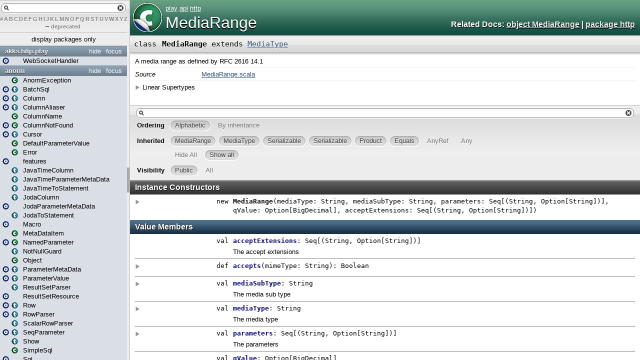

--- FILE ---
content_type: text/html
request_url: https://www.playframework.com/documentation/2.5.3/api/scala/play/api/http/MediaRange.html
body_size: 3813
content:
<!DOCTYPE html >
<html>
        <head>
          <title>MediaRange - play.api.http.MediaRange</title>
          <meta name="description" content="MediaRange - play.api.http.MediaRange" />
          <meta name="keywords" content="MediaRange play.api.http.MediaRange" />
          <meta http-equiv="content-type" content="text/html; charset=UTF-8" />
          
      <link href="../../../lib/template.css" media="screen" type="text/css" rel="stylesheet" />
      <link href="../../../lib/diagrams.css" media="screen" type="text/css" rel="stylesheet" id="diagrams-css" />
      <script type="text/javascript" src="../../../lib/jquery.js" id="jquery-js"></script>
      <script type="text/javascript" src="../../../lib/jquery-ui.js"></script>
      <script type="text/javascript" src="../../../lib/template.js"></script>
      <script type="text/javascript" src="../../../lib/tools.tooltip.js"></script>
      
      <script type="text/javascript">
         if(top === self) {
            var url = '../../../index.html';
            var hash = 'play.api.http.MediaRange';
            var anchor = window.location.hash;
            var anchor_opt = '';
            if (anchor.length >= 1)
              anchor_opt = '@' + anchor.substring(1);
            window.location.href = url + '#' + hash + anchor_opt;
         }
   	  </script>
    
        </head>
        <body class="type">
      <div id="definition">
        <a href="MediaRange$.html" title="See companion object"><img alt="Class/Object" src="../../../lib/class_to_object_big.png" /></a>
        <p id="owner"><a href="../../package.html" class="extype" name="play">play</a>.<a href="../package.html" class="extype" name="play.api">api</a>.<a href="package.html" class="extype" name="play.api.http">http</a></p>
        <h1><a href="MediaRange$.html" title="See companion object">MediaRange</a></h1><h3><span class="morelinks"><div>
            Related Docs:
            <a href="MediaRange$.html" title="See companion object">object MediaRange</a>
            | <a href="package.html" class="extype" name="play.api.http">package http</a>
          </div></span></h3><span class="permalink">
      <a href="../../../index.html#play.api.http.MediaRange" title="Permalink" target="_top">
        <img src="../../../lib/permalink.png" alt="Permalink" />
      </a>
    </span>
      </div>

      <h4 id="signature" class="signature">
      <span class="modifier_kind">
        <span class="modifier"></span>
        <span class="kind">class</span>
      </span>
      <span class="symbol">
        <span class="name">MediaRange</span><span class="result"> extends <a href="MediaType.html" class="extype" name="play.api.http.MediaType">MediaType</a></span>
      </span>
      </h4>
      
          <div id="comment" class="fullcommenttop"><div class="comment cmt"><p>A media range as defined by RFC 2616 14.1
</p></div><dl class="attributes block"> <dt>Source</dt><dd><a href="https://github.com/playframework/playframework/tree/2.5.3/framework/src/play/src/main/scala/play/api/http/MediaRange.scala" target="_blank">MediaRange.scala</a></dd></dl><div class="toggleContainer block">
          <span class="toggle">Linear Supertypes</span>
          <div class="superTypes hiddenContent"><a href="MediaType.html" class="extype" name="play.api.http.MediaType">MediaType</a>, <span class="extype" name="scala.Serializable">Serializable</span>, <span class="extype" name="java.io.Serializable">Serializable</span>, <span class="extype" name="scala.Product">Product</span>, <span class="extype" name="scala.Equals">Equals</span>, <span class="extype" name="scala.AnyRef">AnyRef</span>, <span class="extype" name="scala.Any">Any</span></div>
        </div></div>
        

      <div id="mbrsel">
        <div id="textfilter"><span class="pre"></span><span class="input"><input id="mbrsel-input" type="text" accesskey="/" /></span><span class="post"></span></div>
        <div id="order">
              <span class="filtertype">Ordering</span>
              <ol>
                
                <li class="alpha in"><span>Alphabetic</span></li>
                <li class="inherit out"><span>By inheritance</span></li>
              </ol>
            </div>
        <div id="ancestors">
                <span class="filtertype">Inherited<br />
                </span>
                <ol id="linearization">
                  <li class="in" name="play.api.http.MediaRange"><span>MediaRange</span></li><li class="in" name="play.api.http.MediaType"><span>MediaType</span></li><li class="in" name="scala.Serializable"><span>Serializable</span></li><li class="in" name="java.io.Serializable"><span>Serializable</span></li><li class="in" name="scala.Product"><span>Product</span></li><li class="in" name="scala.Equals"><span>Equals</span></li><li class="in" name="scala.AnyRef"><span>AnyRef</span></li><li class="in" name="scala.Any"><span>Any</span></li>
                </ol>
              </div><div id="ancestors">
            <span class="filtertype"></span>
            <ol>
              <li class="hideall out"><span>Hide All</span></li>
              <li class="showall in"><span>Show all</span></li>
            </ol>
          </div>
        <div id="visbl">
            <span class="filtertype">Visibility</span>
            <ol><li class="public in"><span>Public</span></li><li class="all out"><span>All</span></li></ol>
          </div>
      </div>

      <div id="template">
        <div id="allMembers">
        <div id="constructors" class="members">
              <h3>Instance Constructors</h3>
              <ol><li name="play.api.http.MediaRange#&lt;init&gt;" visbl="pub" data-isabs="false" fullComment="yes" group="Ungrouped">
      <a id="&lt;init&gt;(mediaType:String,mediaSubType:String,parameters:Seq[(String,Option[String])],qValue:Option[BigDecimal],acceptExtensions:Seq[(String,Option[String])]):play.api.http.MediaRange"></a>
      <a id="&lt;init&gt;:MediaRange"></a>
      <h4 class="signature">
      <span class="modifier_kind">
        <span class="modifier"></span>
        <span class="kind">new</span>
      </span>
      <span class="symbol">
        <span class="name">MediaRange</span><span class="params">(<span name="mediaType">mediaType: <span class="extype" name="scala.Predef.String">String</span></span>, <span name="mediaSubType">mediaSubType: <span class="extype" name="scala.Predef.String">String</span></span>, <span name="parameters">parameters: <span class="extype" name="scala.Seq">Seq</span>[(<span class="extype" name="scala.Predef.String">String</span>, <span class="extype" name="scala.Option">Option</span>[<span class="extype" name="scala.Predef.String">String</span>])]</span>, <span name="qValue">qValue: <span class="extype" name="scala.Option">Option</span>[<span class="extype" name="scala.BigDecimal">BigDecimal</span>]</span>, <span name="acceptExtensions">acceptExtensions: <span class="extype" name="scala.Seq">Seq</span>[(<span class="extype" name="scala.Predef.String">String</span>, <span class="extype" name="scala.Option">Option</span>[<span class="extype" name="scala.Predef.String">String</span>])]</span>)</span>
      </span>
      </h4><span class="permalink">
      <a href="../../../index.html#play.api.http.MediaRange@&lt;init&gt;(mediaType:String,mediaSubType:String,parameters:Seq[(String,Option[String])],qValue:Option[BigDecimal],acceptExtensions:Seq[(String,Option[String])]):play.api.http.MediaRange" title="Permalink" target="_top">
        <img src="../../../lib/permalink.png" alt="Permalink" />
      </a>
    </span>
      <p class="shortcomment cmt"></p><div class="fullcomment"><div class="comment cmt"></div><dl class="paramcmts block"><dt class="param">mediaType</dt><dd class="cmt"><p>The media type</p></dd><dt class="param">mediaSubType</dt><dd class="cmt"><p>The media sub type</p></dd><dt class="param">parameters</dt><dd class="cmt"><p>The parameters</p></dd><dt class="param">qValue</dt><dd class="cmt"><p>The Q value</p></dd><dt class="param">acceptExtensions</dt><dd class="cmt"><p>The accept extensions</p></dd></dl></div>
    </li></ol>
            </div>

        

        

        <div id="values" class="values members">
              <h3>Value Members</h3>
              <ol><li name="scala.AnyRef#!=" visbl="pub" data-isabs="false" fullComment="yes" group="Ungrouped">
      <a id="!=(x$1:Any):Boolean"></a>
      <a id="!=(Any):Boolean"></a>
      <h4 class="signature">
      <span class="modifier_kind">
        <span class="modifier">final </span>
        <span class="kind">def</span>
      </span>
      <span class="symbol">
        <span title="gt4s: $bang$eq" class="name">!=</span><span class="params">(<span name="arg0">arg0: <span class="extype" name="scala.Any">Any</span></span>)</span><span class="result">: <span class="extype" name="scala.Boolean">Boolean</span></span>
      </span>
      </h4><span class="permalink">
      <a href="../../../index.html#play.api.http.MediaRange@!=(x$1:Any):Boolean" title="Permalink" target="_top">
        <img src="../../../lib/permalink.png" alt="Permalink" />
      </a>
    </span>
      <div class="fullcomment"><dl class="attributes block"> <dt>Definition Classes</dt><dd>AnyRef → Any</dd></dl></div>
    </li><li name="scala.AnyRef###" visbl="pub" data-isabs="false" fullComment="yes" group="Ungrouped">
      <a id="##():Int"></a>
      <a id="##():Int"></a>
      <h4 class="signature">
      <span class="modifier_kind">
        <span class="modifier">final </span>
        <span class="kind">def</span>
      </span>
      <span class="symbol">
        <span title="gt4s: $hash$hash" class="name">##</span><span class="params">()</span><span class="result">: <span class="extype" name="scala.Int">Int</span></span>
      </span>
      </h4><span class="permalink">
      <a href="../../../index.html#play.api.http.MediaRange@##():Int" title="Permalink" target="_top">
        <img src="../../../lib/permalink.png" alt="Permalink" />
      </a>
    </span>
      <div class="fullcomment"><dl class="attributes block"> <dt>Definition Classes</dt><dd>AnyRef → Any</dd></dl></div>
    </li><li name="scala.AnyRef#==" visbl="pub" data-isabs="false" fullComment="yes" group="Ungrouped">
      <a id="==(x$1:Any):Boolean"></a>
      <a id="==(Any):Boolean"></a>
      <h4 class="signature">
      <span class="modifier_kind">
        <span class="modifier">final </span>
        <span class="kind">def</span>
      </span>
      <span class="symbol">
        <span title="gt4s: $eq$eq" class="name">==</span><span class="params">(<span name="arg0">arg0: <span class="extype" name="scala.Any">Any</span></span>)</span><span class="result">: <span class="extype" name="scala.Boolean">Boolean</span></span>
      </span>
      </h4><span class="permalink">
      <a href="../../../index.html#play.api.http.MediaRange@==(x$1:Any):Boolean" title="Permalink" target="_top">
        <img src="../../../lib/permalink.png" alt="Permalink" />
      </a>
    </span>
      <div class="fullcomment"><dl class="attributes block"> <dt>Definition Classes</dt><dd>AnyRef → Any</dd></dl></div>
    </li><li name="play.api.http.MediaRange#acceptExtensions" visbl="pub" data-isabs="false" fullComment="no" group="Ungrouped">
      <a id="acceptExtensions:Seq[(String,Option[String])]"></a>
      <a id="acceptExtensions:Seq[(String,Option[String])]"></a>
      <h4 class="signature">
      <span class="modifier_kind">
        <span class="modifier"></span>
        <span class="kind">val</span>
      </span>
      <span class="symbol">
        <span class="name">acceptExtensions</span><span class="result">: <span class="extype" name="scala.Seq">Seq</span>[(<span class="extype" name="scala.Predef.String">String</span>, <span class="extype" name="scala.Option">Option</span>[<span class="extype" name="scala.Predef.String">String</span>])]</span>
      </span>
      </h4><span class="permalink">
      <a href="../../../index.html#play.api.http.MediaRange@acceptExtensions:Seq[(String,Option[String])]" title="Permalink" target="_top">
        <img src="../../../lib/permalink.png" alt="Permalink" />
      </a>
    </span>
      <p class="shortcomment cmt">The accept extensions</p>
    </li><li name="play.api.http.MediaRange#accepts" visbl="pub" data-isabs="false" fullComment="yes" group="Ungrouped">
      <a id="accepts(mimeType:String):Boolean"></a>
      <a id="accepts(String):Boolean"></a>
      <h4 class="signature">
      <span class="modifier_kind">
        <span class="modifier"></span>
        <span class="kind">def</span>
      </span>
      <span class="symbol">
        <span class="name">accepts</span><span class="params">(<span name="mimeType">mimeType: <span class="extype" name="scala.Predef.String">String</span></span>)</span><span class="result">: <span class="extype" name="scala.Boolean">Boolean</span></span>
      </span>
      </h4><span class="permalink">
      <a href="../../../index.html#play.api.http.MediaRange@accepts(mimeType:String):Boolean" title="Permalink" target="_top">
        <img src="../../../lib/permalink.png" alt="Permalink" />
      </a>
    </span>
      <p class="shortcomment cmt"></p><div class="fullcomment"><div class="comment cmt"></div><dl class="paramcmts block"><dt>returns</dt><dd class="cmt"><p>true if <code>mimeType</code> matches this media type, otherwise false</p></dd></dl></div>
    </li><li name="scala.Any#asInstanceOf" visbl="pub" data-isabs="false" fullComment="yes" group="Ungrouped">
      <a id="asInstanceOf[T0]:T0"></a>
      <a id="asInstanceOf[T0]:T0"></a>
      <h4 class="signature">
      <span class="modifier_kind">
        <span class="modifier">final </span>
        <span class="kind">def</span>
      </span>
      <span class="symbol">
        <span class="name">asInstanceOf</span><span class="tparams">[<span name="T0">T0</span>]</span><span class="result">: <span class="extype" name="scala.Any.asInstanceOf.T0">T0</span></span>
      </span>
      </h4><span class="permalink">
      <a href="../../../index.html#play.api.http.MediaRange@asInstanceOf[T0]:T0" title="Permalink" target="_top">
        <img src="../../../lib/permalink.png" alt="Permalink" />
      </a>
    </span>
      <div class="fullcomment"><dl class="attributes block"> <dt>Definition Classes</dt><dd>Any</dd></dl></div>
    </li><li name="scala.AnyRef#clone" visbl="prt" data-isabs="false" fullComment="yes" group="Ungrouped">
      <a id="clone():Object"></a>
      <a id="clone():AnyRef"></a>
      <h4 class="signature">
      <span class="modifier_kind">
        <span class="modifier"></span>
        <span class="kind">def</span>
      </span>
      <span class="symbol">
        <span class="name">clone</span><span class="params">()</span><span class="result">: <span class="extype" name="scala.AnyRef">AnyRef</span></span>
      </span>
      </h4><span class="permalink">
      <a href="../../../index.html#play.api.http.MediaRange@clone():Object" title="Permalink" target="_top">
        <img src="../../../lib/permalink.png" alt="Permalink" />
      </a>
    </span>
      <div class="fullcomment"><dl class="attributes block"> <dt>Attributes</dt><dd>protected[<a href="../../../java$lang.html" class="extype" name="java.lang">java.lang</a>] </dd><dt>Definition Classes</dt><dd>AnyRef</dd><dt>Annotations</dt><dd>
                <span class="name">@throws</span><span class="args">(<span>
      
      <span class="defval" name="classOf[java.lang.CloneNotSupportedException]">...</span>
    </span>)</span>
              
        </dd></dl></div>
    </li><li name="scala.AnyRef#eq" visbl="pub" data-isabs="false" fullComment="yes" group="Ungrouped">
      <a id="eq(x$1:AnyRef):Boolean"></a>
      <a id="eq(AnyRef):Boolean"></a>
      <h4 class="signature">
      <span class="modifier_kind">
        <span class="modifier">final </span>
        <span class="kind">def</span>
      </span>
      <span class="symbol">
        <span class="name">eq</span><span class="params">(<span name="arg0">arg0: <span class="extype" name="scala.AnyRef">AnyRef</span></span>)</span><span class="result">: <span class="extype" name="scala.Boolean">Boolean</span></span>
      </span>
      </h4><span class="permalink">
      <a href="../../../index.html#play.api.http.MediaRange@eq(x$1:AnyRef):Boolean" title="Permalink" target="_top">
        <img src="../../../lib/permalink.png" alt="Permalink" />
      </a>
    </span>
      <div class="fullcomment"><dl class="attributes block"> <dt>Definition Classes</dt><dd>AnyRef</dd></dl></div>
    </li><li name="scala.AnyRef#finalize" visbl="prt" data-isabs="false" fullComment="yes" group="Ungrouped">
      <a id="finalize():Unit"></a>
      <a id="finalize():Unit"></a>
      <h4 class="signature">
      <span class="modifier_kind">
        <span class="modifier"></span>
        <span class="kind">def</span>
      </span>
      <span class="symbol">
        <span class="name">finalize</span><span class="params">()</span><span class="result">: <span class="extype" name="scala.Unit">Unit</span></span>
      </span>
      </h4><span class="permalink">
      <a href="../../../index.html#play.api.http.MediaRange@finalize():Unit" title="Permalink" target="_top">
        <img src="../../../lib/permalink.png" alt="Permalink" />
      </a>
    </span>
      <div class="fullcomment"><dl class="attributes block"> <dt>Attributes</dt><dd>protected[<a href="../../../java$lang.html" class="extype" name="java.lang">java.lang</a>] </dd><dt>Definition Classes</dt><dd>AnyRef</dd><dt>Annotations</dt><dd>
                <span class="name">@throws</span><span class="args">(<span>
      
      <span class="symbol">classOf[java.lang.Throwable]</span>
    </span>)</span>
              
        </dd></dl></div>
    </li><li name="scala.AnyRef#getClass" visbl="pub" data-isabs="false" fullComment="yes" group="Ungrouped">
      <a id="getClass():Class[_]"></a>
      <a id="getClass():Class[_]"></a>
      <h4 class="signature">
      <span class="modifier_kind">
        <span class="modifier">final </span>
        <span class="kind">def</span>
      </span>
      <span class="symbol">
        <span class="name">getClass</span><span class="params">()</span><span class="result">: <span class="extype" name="java.lang.Class">Class</span>[_]</span>
      </span>
      </h4><span class="permalink">
      <a href="../../../index.html#play.api.http.MediaRange@getClass():Class[_]" title="Permalink" target="_top">
        <img src="../../../lib/permalink.png" alt="Permalink" />
      </a>
    </span>
      <div class="fullcomment"><dl class="attributes block"> <dt>Definition Classes</dt><dd>AnyRef → Any</dd></dl></div>
    </li><li name="scala.Any#isInstanceOf" visbl="pub" data-isabs="false" fullComment="yes" group="Ungrouped">
      <a id="isInstanceOf[T0]:Boolean"></a>
      <a id="isInstanceOf[T0]:Boolean"></a>
      <h4 class="signature">
      <span class="modifier_kind">
        <span class="modifier">final </span>
        <span class="kind">def</span>
      </span>
      <span class="symbol">
        <span class="name">isInstanceOf</span><span class="tparams">[<span name="T0">T0</span>]</span><span class="result">: <span class="extype" name="scala.Boolean">Boolean</span></span>
      </span>
      </h4><span class="permalink">
      <a href="../../../index.html#play.api.http.MediaRange@isInstanceOf[T0]:Boolean" title="Permalink" target="_top">
        <img src="../../../lib/permalink.png" alt="Permalink" />
      </a>
    </span>
      <div class="fullcomment"><dl class="attributes block"> <dt>Definition Classes</dt><dd>Any</dd></dl></div>
    </li><li name="play.api.http.MediaType#mediaSubType" visbl="pub" data-isabs="false" fullComment="yes" group="Ungrouped">
      <a id="mediaSubType:String"></a>
      <a id="mediaSubType:String"></a>
      <h4 class="signature">
      <span class="modifier_kind">
        <span class="modifier"></span>
        <span class="kind">val</span>
      </span>
      <span class="symbol">
        <span class="name">mediaSubType</span><span class="result">: <span class="extype" name="scala.Predef.String">String</span></span>
      </span>
      </h4><span class="permalink">
      <a href="../../../index.html#play.api.http.MediaRange@mediaSubType:String" title="Permalink" target="_top">
        <img src="../../../lib/permalink.png" alt="Permalink" />
      </a>
    </span>
      <p class="shortcomment cmt">The media sub type</p><div class="fullcomment"><div class="comment cmt"><p>The media sub type</p></div><dl class="attributes block"> <dt>Definition Classes</dt><dd><a href="MediaType.html" class="extype" name="play.api.http.MediaType">MediaType</a></dd></dl></div>
    </li><li name="play.api.http.MediaType#mediaType" visbl="pub" data-isabs="false" fullComment="yes" group="Ungrouped">
      <a id="mediaType:String"></a>
      <a id="mediaType:String"></a>
      <h4 class="signature">
      <span class="modifier_kind">
        <span class="modifier"></span>
        <span class="kind">val</span>
      </span>
      <span class="symbol">
        <span class="name">mediaType</span><span class="result">: <span class="extype" name="scala.Predef.String">String</span></span>
      </span>
      </h4><span class="permalink">
      <a href="../../../index.html#play.api.http.MediaRange@mediaType:String" title="Permalink" target="_top">
        <img src="../../../lib/permalink.png" alt="Permalink" />
      </a>
    </span>
      <p class="shortcomment cmt">The media type</p><div class="fullcomment"><div class="comment cmt"><p>The media type</p></div><dl class="attributes block"> <dt>Definition Classes</dt><dd><a href="MediaType.html" class="extype" name="play.api.http.MediaType">MediaType</a></dd></dl></div>
    </li><li name="scala.AnyRef#ne" visbl="pub" data-isabs="false" fullComment="yes" group="Ungrouped">
      <a id="ne(x$1:AnyRef):Boolean"></a>
      <a id="ne(AnyRef):Boolean"></a>
      <h4 class="signature">
      <span class="modifier_kind">
        <span class="modifier">final </span>
        <span class="kind">def</span>
      </span>
      <span class="symbol">
        <span class="name">ne</span><span class="params">(<span name="arg0">arg0: <span class="extype" name="scala.AnyRef">AnyRef</span></span>)</span><span class="result">: <span class="extype" name="scala.Boolean">Boolean</span></span>
      </span>
      </h4><span class="permalink">
      <a href="../../../index.html#play.api.http.MediaRange@ne(x$1:AnyRef):Boolean" title="Permalink" target="_top">
        <img src="../../../lib/permalink.png" alt="Permalink" />
      </a>
    </span>
      <div class="fullcomment"><dl class="attributes block"> <dt>Definition Classes</dt><dd>AnyRef</dd></dl></div>
    </li><li name="scala.AnyRef#notify" visbl="pub" data-isabs="false" fullComment="yes" group="Ungrouped">
      <a id="notify():Unit"></a>
      <a id="notify():Unit"></a>
      <h4 class="signature">
      <span class="modifier_kind">
        <span class="modifier">final </span>
        <span class="kind">def</span>
      </span>
      <span class="symbol">
        <span class="name">notify</span><span class="params">()</span><span class="result">: <span class="extype" name="scala.Unit">Unit</span></span>
      </span>
      </h4><span class="permalink">
      <a href="../../../index.html#play.api.http.MediaRange@notify():Unit" title="Permalink" target="_top">
        <img src="../../../lib/permalink.png" alt="Permalink" />
      </a>
    </span>
      <div class="fullcomment"><dl class="attributes block"> <dt>Definition Classes</dt><dd>AnyRef</dd></dl></div>
    </li><li name="scala.AnyRef#notifyAll" visbl="pub" data-isabs="false" fullComment="yes" group="Ungrouped">
      <a id="notifyAll():Unit"></a>
      <a id="notifyAll():Unit"></a>
      <h4 class="signature">
      <span class="modifier_kind">
        <span class="modifier">final </span>
        <span class="kind">def</span>
      </span>
      <span class="symbol">
        <span class="name">notifyAll</span><span class="params">()</span><span class="result">: <span class="extype" name="scala.Unit">Unit</span></span>
      </span>
      </h4><span class="permalink">
      <a href="../../../index.html#play.api.http.MediaRange@notifyAll():Unit" title="Permalink" target="_top">
        <img src="../../../lib/permalink.png" alt="Permalink" />
      </a>
    </span>
      <div class="fullcomment"><dl class="attributes block"> <dt>Definition Classes</dt><dd>AnyRef</dd></dl></div>
    </li><li name="play.api.http.MediaType#parameters" visbl="pub" data-isabs="false" fullComment="yes" group="Ungrouped">
      <a id="parameters:Seq[(String,Option[String])]"></a>
      <a id="parameters:Seq[(String,Option[String])]"></a>
      <h4 class="signature">
      <span class="modifier_kind">
        <span class="modifier"></span>
        <span class="kind">val</span>
      </span>
      <span class="symbol">
        <span class="name">parameters</span><span class="result">: <span class="extype" name="scala.Seq">Seq</span>[(<span class="extype" name="scala.Predef.String">String</span>, <span class="extype" name="scala.Option">Option</span>[<span class="extype" name="scala.Predef.String">String</span>])]</span>
      </span>
      </h4><span class="permalink">
      <a href="../../../index.html#play.api.http.MediaRange@parameters:Seq[(String,Option[String])]" title="Permalink" target="_top">
        <img src="../../../lib/permalink.png" alt="Permalink" />
      </a>
    </span>
      <p class="shortcomment cmt">The parameters</p><div class="fullcomment"><div class="comment cmt"><p>The parameters</p></div><dl class="attributes block"> <dt>Definition Classes</dt><dd><a href="MediaType.html" class="extype" name="play.api.http.MediaType">MediaType</a></dd></dl></div>
    </li><li name="play.api.http.MediaRange#qValue" visbl="pub" data-isabs="false" fullComment="no" group="Ungrouped">
      <a id="qValue:Option[BigDecimal]"></a>
      <a id="qValue:Option[BigDecimal]"></a>
      <h4 class="signature">
      <span class="modifier_kind">
        <span class="modifier"></span>
        <span class="kind">val</span>
      </span>
      <span class="symbol">
        <span class="name">qValue</span><span class="result">: <span class="extype" name="scala.Option">Option</span>[<span class="extype" name="scala.BigDecimal">BigDecimal</span>]</span>
      </span>
      </h4><span class="permalink">
      <a href="../../../index.html#play.api.http.MediaRange@qValue:Option[BigDecimal]" title="Permalink" target="_top">
        <img src="../../../lib/permalink.png" alt="Permalink" />
      </a>
    </span>
      <p class="shortcomment cmt">The Q value</p>
    </li><li name="scala.AnyRef#synchronized" visbl="pub" data-isabs="false" fullComment="yes" group="Ungrouped">
      <a id="synchronized[T0](x$1:=&gt;T0):T0"></a>
      <a id="synchronized[T0](⇒T0):T0"></a>
      <h4 class="signature">
      <span class="modifier_kind">
        <span class="modifier">final </span>
        <span class="kind">def</span>
      </span>
      <span class="symbol">
        <span class="name">synchronized</span><span class="tparams">[<span name="T0">T0</span>]</span><span class="params">(<span name="arg0">arg0: ⇒ <span class="extype" name="java.lang.AnyRef.synchronized.T0">T0</span></span>)</span><span class="result">: <span class="extype" name="java.lang.AnyRef.synchronized.T0">T0</span></span>
      </span>
      </h4><span class="permalink">
      <a href="../../../index.html#play.api.http.MediaRange@synchronized[T0](x$1:=&gt;T0):T0" title="Permalink" target="_top">
        <img src="../../../lib/permalink.png" alt="Permalink" />
      </a>
    </span>
      <div class="fullcomment"><dl class="attributes block"> <dt>Definition Classes</dt><dd>AnyRef</dd></dl></div>
    </li><li name="play.api.http.MediaRange#toString" visbl="pub" data-isabs="false" fullComment="yes" group="Ungrouped">
      <a id="toString():String"></a>
      <a id="toString():String"></a>
      <h4 class="signature">
      <span class="modifier_kind">
        <span class="modifier"></span>
        <span class="kind">def</span>
      </span>
      <span class="symbol">
        <span class="name">toString</span><span class="params">()</span><span class="result">: <span class="extype" name="java.lang.String">String</span></span>
      </span>
      </h4><span class="permalink">
      <a href="../../../index.html#play.api.http.MediaRange@toString():String" title="Permalink" target="_top">
        <img src="../../../lib/permalink.png" alt="Permalink" />
      </a>
    </span>
      <div class="fullcomment"><dl class="attributes block"> <dt>Definition Classes</dt><dd><a href="" class="extype" name="play.api.http.MediaRange">MediaRange</a> → <a href="MediaType.html" class="extype" name="play.api.http.MediaType">MediaType</a> → AnyRef → Any</dd></dl></div>
    </li><li name="scala.AnyRef#wait" visbl="pub" data-isabs="false" fullComment="yes" group="Ungrouped">
      <a id="wait():Unit"></a>
      <a id="wait():Unit"></a>
      <h4 class="signature">
      <span class="modifier_kind">
        <span class="modifier">final </span>
        <span class="kind">def</span>
      </span>
      <span class="symbol">
        <span class="name">wait</span><span class="params">()</span><span class="result">: <span class="extype" name="scala.Unit">Unit</span></span>
      </span>
      </h4><span class="permalink">
      <a href="../../../index.html#play.api.http.MediaRange@wait():Unit" title="Permalink" target="_top">
        <img src="../../../lib/permalink.png" alt="Permalink" />
      </a>
    </span>
      <div class="fullcomment"><dl class="attributes block"> <dt>Definition Classes</dt><dd>AnyRef</dd><dt>Annotations</dt><dd>
                <span class="name">@throws</span><span class="args">(<span>
      
      <span class="defval" name="classOf[java.lang.InterruptedException]">...</span>
    </span>)</span>
              
        </dd></dl></div>
    </li><li name="scala.AnyRef#wait" visbl="pub" data-isabs="false" fullComment="yes" group="Ungrouped">
      <a id="wait(x$1:Long,x$2:Int):Unit"></a>
      <a id="wait(Long,Int):Unit"></a>
      <h4 class="signature">
      <span class="modifier_kind">
        <span class="modifier">final </span>
        <span class="kind">def</span>
      </span>
      <span class="symbol">
        <span class="name">wait</span><span class="params">(<span name="arg0">arg0: <span class="extype" name="scala.Long">Long</span></span>, <span name="arg1">arg1: <span class="extype" name="scala.Int">Int</span></span>)</span><span class="result">: <span class="extype" name="scala.Unit">Unit</span></span>
      </span>
      </h4><span class="permalink">
      <a href="../../../index.html#play.api.http.MediaRange@wait(x$1:Long,x$2:Int):Unit" title="Permalink" target="_top">
        <img src="../../../lib/permalink.png" alt="Permalink" />
      </a>
    </span>
      <div class="fullcomment"><dl class="attributes block"> <dt>Definition Classes</dt><dd>AnyRef</dd><dt>Annotations</dt><dd>
                <span class="name">@throws</span><span class="args">(<span>
      
      <span class="defval" name="classOf[java.lang.InterruptedException]">...</span>
    </span>)</span>
              
        </dd></dl></div>
    </li><li name="scala.AnyRef#wait" visbl="pub" data-isabs="false" fullComment="yes" group="Ungrouped">
      <a id="wait(x$1:Long):Unit"></a>
      <a id="wait(Long):Unit"></a>
      <h4 class="signature">
      <span class="modifier_kind">
        <span class="modifier">final </span>
        <span class="kind">def</span>
      </span>
      <span class="symbol">
        <span class="name">wait</span><span class="params">(<span name="arg0">arg0: <span class="extype" name="scala.Long">Long</span></span>)</span><span class="result">: <span class="extype" name="scala.Unit">Unit</span></span>
      </span>
      </h4><span class="permalink">
      <a href="../../../index.html#play.api.http.MediaRange@wait(x$1:Long):Unit" title="Permalink" target="_top">
        <img src="../../../lib/permalink.png" alt="Permalink" />
      </a>
    </span>
      <div class="fullcomment"><dl class="attributes block"> <dt>Definition Classes</dt><dd>AnyRef</dd><dt>Annotations</dt><dd>
                <span class="name">@throws</span><span class="args">(<span>
      
      <span class="defval" name="classOf[java.lang.InterruptedException]">...</span>
    </span>)</span>
              
        </dd></dl></div>
    </li></ol>
            </div>

        

        
        </div>

        <div id="inheritedMembers">
        <div class="parent" name="play.api.http.MediaType">
              <h3>Inherited from <a href="MediaType.html" class="extype" name="play.api.http.MediaType">MediaType</a></h3>
            </div><div class="parent" name="scala.Serializable">
              <h3>Inherited from <span class="extype" name="scala.Serializable">Serializable</span></h3>
            </div><div class="parent" name="java.io.Serializable">
              <h3>Inherited from <span class="extype" name="java.io.Serializable">Serializable</span></h3>
            </div><div class="parent" name="scala.Product">
              <h3>Inherited from <span class="extype" name="scala.Product">Product</span></h3>
            </div><div class="parent" name="scala.Equals">
              <h3>Inherited from <span class="extype" name="scala.Equals">Equals</span></h3>
            </div><div class="parent" name="scala.AnyRef">
              <h3>Inherited from <span class="extype" name="scala.AnyRef">AnyRef</span></h3>
            </div><div class="parent" name="scala.Any">
              <h3>Inherited from <span class="extype" name="scala.Any">Any</span></h3>
            </div>
        
        </div>

        <div id="groupedMembers">
        <div class="group" name="Ungrouped">
              <h3>Ungrouped</h3>
              
            </div>
        </div>

      </div>

      <div id="tooltip"></div>

      <div id="footer">  </div>


    <script defer src="https://static.cloudflareinsights.com/beacon.min.js/vcd15cbe7772f49c399c6a5babf22c1241717689176015" integrity="sha512-ZpsOmlRQV6y907TI0dKBHq9Md29nnaEIPlkf84rnaERnq6zvWvPUqr2ft8M1aS28oN72PdrCzSjY4U6VaAw1EQ==" data-cf-beacon='{"version":"2024.11.0","token":"1fb9a43722c14cbfbeacd9653ff2a9e3","r":1,"server_timing":{"name":{"cfCacheStatus":true,"cfEdge":true,"cfExtPri":true,"cfL4":true,"cfOrigin":true,"cfSpeedBrain":true},"location_startswith":null}}' crossorigin="anonymous"></script>
</body>
      </html>


--- FILE ---
content_type: text/html
request_url: https://www.playframework.com/documentation/2.5.3/api/scala/index.html
body_size: 17041
content:
<!DOCTYPE html >
<html>
        <head>
          <title></title>
          <meta name="description" content="" />
          <meta name="keywords" content="" />
          <meta http-equiv="content-type" content="text/html; charset=UTF-8" />
          
      <link href="lib/index.css" media="screen" type="text/css" rel="stylesheet" />
      <script type="text/javascript" src="lib/jquery.js"></script>
      <script type="text/javascript" src="lib/jquery-ui.js"></script>
      <script type="text/javascript" src="lib/jquery.layout.js"></script>
      <script type="text/javascript" src="lib/index.js"></script>
      <script type="text/javascript" src="lib/scheduler.js"></script>
    
        </head>
        <body>
      <div id="library">
        <img class="class icon" alt="class icon" src="lib/class.png" />
        <img class="trait icon" alt="trait icon" src="lib/trait.png" />
        <img class="object icon" alt="trait icon" src="lib/object.png" />
        <img class="package icon" alt="trait icon" src="lib/package.png" />
      </div>
      <div id="browser" class="ui-layout-west">
      <div class="ui-west-center">
      <div id="filter">
          <div id="textfilter"></div>
          <div id="letters"><a target="template" href="index/index-_.html">#</a><a target="template" href="index/index-a.html">A</a><a target="template" href="index/index-b.html">B</a><a target="template" href="index/index-c.html">C</a><a target="template" href="index/index-d.html">D</a><a target="template" href="index/index-e.html">E</a><a target="template" href="index/index-f.html">F</a><a target="template" href="index/index-g.html">G</a><a target="template" href="index/index-h.html">H</a><a target="template" href="index/index-i.html">I</a><a target="template" href="index/index-j.html">J</a><a target="template" href="index/index-k.html">K</a><a target="template" href="index/index-l.html">L</a><a target="template" href="index/index-m.html">M</a><a target="template" href="index/index-n.html">N</a><a target="template" href="index/index-o.html">O</a><a target="template" href="index/index-p.html">P</a><a target="template" href="index/index-q.html">Q</a><a target="template" href="index/index-r.html">R</a><a target="template" href="index/index-s.html">S</a><a target="template" href="index/index-t.html">T</a><a target="template" href="index/index-u.html">U</a><a target="template" href="index/index-v.html">V</a><a target="template" href="index/index-w.html">W</a><a target="template" href="index/index-x.html">X</a><a target="template" href="index/index-y.html">Y</a><a target="template" href="index/index-z.html">Z</a> – <a target="template" href="deprecated-list.html">deprecated</a></div>
      </div>
      <div class="pack" id="tpl">
            
            <ol class="templates"></ol>
            <ol class="packages"> <li class="pack" title="akka">
            <a class="tplshow" href="akka/package.html" target="template">akka</a>
            <ol class="templates"></ol>
            <ol class="packages"> <li class="pack" title="akka.http">
            <a class="tplshow" href="akka/http/package.html" target="template">akka.http</a>
            <ol class="templates"></ol>
            <ol class="packages"> <li class="pack" title="akka.http.play">
            <a class="tplshow" href="akka/http/play/package.html" target="template">akka.http.play</a>
            <ol class="templates"><li title="akka.http.play.WebSocketHandler"><a class="tplshow" href="akka/http/play/WebSocketHandler$.html" target="template"><span class="object">(object)</span><div class="placeholder"></div><span class="tplLink">WebSocketHandler</span></a></li></ol>
            <ol class="packages"> </ol>
          </li></ol>
          </li></ol>
          </li><li class="pack" title="anorm">
            <a class="tplshow" href="anorm/package.html" target="template">anorm</a>
            <ol class="templates"><li title="anorm.AnormException"><div class="placeholder"></div><a class="tplshow" href="anorm/AnormException.html" target="template"><span class="case class">(case class)</span><span class="tplLink">AnormException</span></a></li><li title="anorm.BatchSql"><a class="tplshow" href="anorm/BatchSql$.html" target="template"><span class="object">(object)</span></a><a class="tplshow" href="anorm/BatchSql.html" target="template"><span class="trait">(trait)</span><span class="tplLink">BatchSql</span></a></li><li title="anorm.Column"><a class="tplshow" href="anorm/Column$.html" target="template"><span class="object">(object)</span></a><a class="tplshow" href="anorm/Column.html" target="template"><span class="trait">(trait)</span><span class="tplLink">Column</span></a></li><li title="anorm.ColumnAliaser"><a class="tplshow" href="anorm/ColumnAliaser$.html" target="template"><span class="object">(object)</span></a><a class="tplshow" href="anorm/ColumnAliaser.html" target="template"><span class="trait">(trait)</span><span class="tplLink">ColumnAliaser</span></a></li><li title="anorm.ColumnName"><div class="placeholder"></div><a class="tplshow" href="anorm/ColumnName.html" target="template"><span class="case class">(case class)</span><span class="tplLink">ColumnName</span></a></li><li title="anorm.ColumnNotFound"><a class="tplshow" href="anorm/ColumnNotFound$.html" target="template"><span class="object">(object)</span></a><a class="tplshow" href="anorm/ColumnNotFound.html" target="template"><span class="case class">(case class)</span><span class="tplLink">ColumnNotFound</span></a></li><li title="anorm.Cursor"><a class="tplshow" href="anorm/Cursor$.html" target="template"><span class="object">(object)</span></a><a class="tplshow" href="anorm/Cursor.html" target="template"><span class="trait">(trait)</span><span class="tplLink">Cursor</span></a></li><li title="anorm.DefaultParameterValue"><div class="placeholder"></div><a class="tplshow" href="anorm/DefaultParameterValue.html" target="template"><span class="class">(class)</span><span class="tplLink">DefaultParameterValue</span></a></li><li title="anorm.Error"><div class="placeholder"></div><a class="tplshow" href="anorm/Error.html" target="template"><span class="case class">(case class)</span><span class="tplLink">Error</span></a></li><li title="anorm.features"><a class="tplshow" href="anorm/package$$features$.html" target="template"><span class="object">(object)</span><div class="placeholder"></div><span class="tplLink">features</span></a></li><li title="anorm.JavaTimeColumn"><div class="placeholder"></div><a class="tplshow" href="anorm/JavaTimeColumn.html" target="template"><span class="trait">(trait)</span><span class="tplLink">JavaTimeColumn</span></a></li><li title="anorm.JavaTimeParameterMetaData"><div class="placeholder"></div><a class="tplshow" href="anorm/JavaTimeParameterMetaData.html" target="template"><span class="trait">(trait)</span><span class="tplLink">JavaTimeParameterMetaData</span></a></li><li title="anorm.JavaTimeToStatement"><div class="placeholder"></div><a class="tplshow" href="anorm/JavaTimeToStatement.html" target="template"><span class="trait">(trait)</span><span class="tplLink">JavaTimeToStatement</span></a></li><li title="anorm.JodaColumn"><div class="placeholder"></div><a class="tplshow" href="anorm/JodaColumn.html" target="template"><span class="trait">(trait)</span><span class="tplLink">JodaColumn</span></a></li><li title="anorm.JodaParameterMetaData"><a class="tplshow" href="anorm/JodaParameterMetaData$.html" target="template"><span class="object">(object)</span><div class="placeholder"></div><span class="tplLink">JodaParameterMetaData</span></a></li><li title="anorm.JodaToStatement"><div class="placeholder"></div><a class="tplshow" href="anorm/JodaToStatement.html" target="template"><span class="trait">(trait)</span><span class="tplLink">JodaToStatement</span></a></li><li title="anorm.Macro"><a class="tplshow" href="anorm/Macro$.html" target="template"><span class="object">(object)</span><div class="placeholder"></div><span class="tplLink">Macro</span></a></li><li title="anorm.MetaDataItem"><div class="placeholder"></div><a class="tplshow" href="anorm/MetaDataItem.html" target="template"><span class="case class">(case class)</span><span class="tplLink">MetaDataItem</span></a></li><li title="anorm.NamedParameter"><a class="tplshow" href="anorm/NamedParameter$.html" target="template"><span class="object">(object)</span></a><a class="tplshow" href="anorm/NamedParameter.html" target="template"><span class="case class">(case class)</span><span class="tplLink">NamedParameter</span></a></li><li title="anorm.NotNullGuard"><div class="placeholder"></div><a class="tplshow" href="anorm/NotNullGuard.html" target="template"><span class="trait">(trait)</span><span class="tplLink">NotNullGuard</span></a></li><li title="anorm.Object"><div class="placeholder"></div><a class="tplshow" href="anorm/Object.html" target="template"><span class="case class">(case class)</span><span class="tplLink">Object</span></a></li><li title="anorm.ParameterMetaData"><a class="tplshow" href="anorm/ParameterMetaData$.html" target="template"><span class="object">(object)</span></a><a class="tplshow" href="anorm/ParameterMetaData.html" target="template"><span class="trait">(trait)</span><span class="tplLink">ParameterMetaData</span></a></li><li title="anorm.ParameterValue"><a class="tplshow" href="anorm/ParameterValue$.html" target="template"><span class="object">(object)</span></a><a class="tplshow" href="anorm/ParameterValue.html" target="template"><span class="trait">(trait)</span><span class="tplLink">ParameterValue</span></a></li><li title="anorm.ResultSetParser"><div class="placeholder"></div><a class="tplshow" href="anorm/ResultSetParser.html" target="template"><span class="trait">(trait)</span><span class="tplLink">ResultSetParser</span></a></li><li title="anorm.ResultSetResource"><a class="tplshow" href="anorm/package$$ResultSetResource$.html" target="template"><span class="object">(object)</span><div class="placeholder"></div><span class="tplLink">ResultSetResource</span></a></li><li title="anorm.Row"><a class="tplshow" href="anorm/Row$.html" target="template"><span class="object">(object)</span></a><a class="tplshow" href="anorm/Row.html" target="template"><span class="trait">(trait)</span><span class="tplLink">Row</span></a></li><li title="anorm.RowParser"><a class="tplshow" href="anorm/RowParser$.html" target="template"><span class="object">(object)</span></a><a class="tplshow" href="anorm/RowParser.html" target="template"><span class="trait">(trait)</span><span class="tplLink">RowParser</span></a></li><li title="anorm.ScalarRowParser"><div class="placeholder"></div><a class="tplshow" href="anorm/ScalarRowParser.html" target="template"><span class="trait">(trait)</span><span class="tplLink">ScalarRowParser</span></a></li><li title="anorm.SeqParameter"><a class="tplshow" href="anorm/SeqParameter$.html" target="template"><span class="object">(object)</span></a><a class="tplshow" href="anorm/SeqParameter.html" target="template"><span class="trait">(trait)</span><span class="tplLink">SeqParameter</span></a></li><li title="anorm.Show"><div class="placeholder"></div><a class="tplshow" href="anorm/Show.html" target="template"><span class="trait">(trait)</span><span class="tplLink">Show</span></a></li><li title="anorm.SimpleSql"><div class="placeholder"></div><a class="tplshow" href="anorm/SimpleSql.html" target="template"><span class="case class">(case class)</span><span class="tplLink">SimpleSql</span></a></li><li title="anorm.Sql"><a class="tplshow" href="anorm/Sql$.html" target="template"><span class="object">(object)</span><div class="placeholder"></div><span class="tplLink">Sql</span></a></li><li title="anorm.SqlMappingError"><div class="placeholder"></div><a class="tplshow" href="anorm/SqlMappingError.html" target="template"><span class="case class">(case class)</span><span class="tplLink">SqlMappingError</span></a></li><li title="anorm.SqlParser"><a class="tplshow" href="anorm/SqlParser$.html" target="template"><span class="object">(object)</span><div class="placeholder"></div><span class="tplLink">SqlParser</span></a></li><li title="anorm.SqlQuery"><a class="tplshow" href="anorm/SqlQuery$.html" target="template"><span class="object">(object)</span></a><a class="tplshow" href="anorm/SqlQuery.html" target="template"><span class="trait">(trait)</span><span class="tplLink">SqlQuery</span></a></li><li title="anorm.SqlQueryResult"><div class="placeholder"></div><a class="tplshow" href="anorm/SqlQueryResult.html" target="template"><span class="case class">(case class)</span><span class="tplLink">SqlQueryResult</span></a></li><li title="anorm.SqlRequestError"><div class="placeholder"></div><a class="tplshow" href="anorm/SqlRequestError.html" target="template"><span class="trait">(trait)</span><span class="tplLink">SqlRequestError</span></a></li><li title="anorm.SqlResult"><div class="placeholder"></div><a class="tplshow" href="anorm/SqlResult.html" target="template"><span class="trait">(trait)</span><span class="tplLink">SqlResult</span></a></li><li title="anorm.SqlStatementParser"><a class="tplshow" href="anorm/SqlStatementParser$.html" target="template"><span class="object">(object)</span><div class="placeholder"></div><span class="tplLink">SqlStatementParser</span></a></li><li title="anorm.SqlStringInterpolation"><div class="placeholder"></div><a class="tplshow" href="anorm/package$$SqlStringInterpolation.html" target="template"><span class="class">(class)</span><span class="tplLink">SqlStringInterpolation</span></a></li><li title="anorm.StatementResource"><a class="tplshow" href="anorm/package$$StatementResource$.html" target="template"><span class="object">(object)</span><div class="placeholder"></div><span class="tplLink">StatementResource</span></a></li><li title="anorm.Success"><div class="placeholder"></div><a class="tplshow" href="anorm/Success.html" target="template"><span class="case class">(case class)</span><span class="tplLink">Success</span></a></li><li title="anorm.TimestampWrapper1"><a class="tplshow" href="anorm/package$$TimestampWrapper1$.html" target="template"><span class="object">(object)</span><div class="placeholder"></div><span class="tplLink">TimestampWrapper1</span></a></li><li title="anorm.ToSql"><a class="tplshow" href="anorm/ToSql$.html" target="template"><span class="object">(object)</span></a><a class="tplshow" href="anorm/ToSql.html" target="template"><span class="trait">(trait)</span><span class="tplLink">ToSql</span></a></li><li title="anorm.ToStatement"><a class="tplshow" href="anorm/ToStatement$.html" target="template"><span class="object">(object)</span></a><a class="tplshow" href="anorm/ToStatement.html" target="template"><span class="trait">(trait)</span><span class="tplLink">ToStatement</span></a></li><li title="anorm.ToStatementPriority0"><div class="placeholder"></div><a class="tplshow" href="anorm/ToStatementPriority0.html" target="template"><span class="trait">(trait)</span><span class="tplLink">ToStatementPriority0</span></a></li><li title="anorm.ToStatementPriority1"><div class="placeholder"></div><a class="tplshow" href="anorm/ToStatementPriority1.html" target="template"><span class="trait">(trait)</span><span class="tplLink">ToStatementPriority1</span></a></li><li title="anorm.TupleFlattener"><a class="tplshow" href="anorm/TupleFlattener$.html" target="template"><span class="object">(object)</span></a><a class="tplshow" href="anorm/TupleFlattener.html" target="template"><span class="case class">(case class)</span><span class="tplLink">TupleFlattener</span></a></li><li title="anorm.TupleFlattenerPriority1"><div class="placeholder"></div><a class="tplshow" href="anorm/TupleFlattenerPriority1.html" target="template"><span class="trait">(trait)</span><span class="tplLink">TupleFlattenerPriority1</span></a></li><li title="anorm.TupleFlattenerPriority10"><div class="placeholder"></div><a class="tplshow" href="anorm/TupleFlattenerPriority10.html" target="template"><span class="trait">(trait)</span><span class="tplLink">TupleFlattenerPriority10</span></a></li><li title="anorm.TupleFlattenerPriority11"><div class="placeholder"></div><a class="tplshow" href="anorm/TupleFlattenerPriority11.html" target="template"><span class="trait">(trait)</span><span class="tplLink">TupleFlattenerPriority11</span></a></li><li title="anorm.TupleFlattenerPriority12"><div class="placeholder"></div><a class="tplshow" href="anorm/TupleFlattenerPriority12.html" target="template"><span class="trait">(trait)</span><span class="tplLink">TupleFlattenerPriority12</span></a></li><li title="anorm.TupleFlattenerPriority13"><div class="placeholder"></div><a class="tplshow" href="anorm/TupleFlattenerPriority13.html" target="template"><span class="trait">(trait)</span><span class="tplLink">TupleFlattenerPriority13</span></a></li><li title="anorm.TupleFlattenerPriority14"><div class="placeholder"></div><a class="tplshow" href="anorm/TupleFlattenerPriority14.html" target="template"><span class="trait">(trait)</span><span class="tplLink">TupleFlattenerPriority14</span></a></li><li title="anorm.TupleFlattenerPriority15"><div class="placeholder"></div><a class="tplshow" href="anorm/TupleFlattenerPriority15.html" target="template"><span class="trait">(trait)</span><span class="tplLink">TupleFlattenerPriority15</span></a></li><li title="anorm.TupleFlattenerPriority16"><div class="placeholder"></div><a class="tplshow" href="anorm/TupleFlattenerPriority16.html" target="template"><span class="trait">(trait)</span><span class="tplLink">TupleFlattenerPriority16</span></a></li><li title="anorm.TupleFlattenerPriority17"><div class="placeholder"></div><a class="tplshow" href="anorm/TupleFlattenerPriority17.html" target="template"><span class="trait">(trait)</span><span class="tplLink">TupleFlattenerPriority17</span></a></li><li title="anorm.TupleFlattenerPriority18"><div class="placeholder"></div><a class="tplshow" href="anorm/TupleFlattenerPriority18.html" target="template"><span class="trait">(trait)</span><span class="tplLink">TupleFlattenerPriority18</span></a></li><li title="anorm.TupleFlattenerPriority19"><div class="placeholder"></div><a class="tplshow" href="anorm/TupleFlattenerPriority19.html" target="template"><span class="trait">(trait)</span><span class="tplLink">TupleFlattenerPriority19</span></a></li><li title="anorm.TupleFlattenerPriority2"><div class="placeholder"></div><a class="tplshow" href="anorm/TupleFlattenerPriority2.html" target="template"><span class="trait">(trait)</span><span class="tplLink">TupleFlattenerPriority2</span></a></li><li title="anorm.TupleFlattenerPriority20"><div class="placeholder"></div><a class="tplshow" href="anorm/TupleFlattenerPriority20.html" target="template"><span class="trait">(trait)</span><span class="tplLink">TupleFlattenerPriority20</span></a></li><li title="anorm.TupleFlattenerPriority21"><div class="placeholder"></div><a class="tplshow" href="anorm/TupleFlattenerPriority21.html" target="template"><span class="trait">(trait)</span><span class="tplLink">TupleFlattenerPriority21</span></a></li><li title="anorm.TupleFlattenerPriority3"><div class="placeholder"></div><a class="tplshow" href="anorm/TupleFlattenerPriority3.html" target="template"><span class="trait">(trait)</span><span class="tplLink">TupleFlattenerPriority3</span></a></li><li title="anorm.TupleFlattenerPriority4"><div class="placeholder"></div><a class="tplshow" href="anorm/TupleFlattenerPriority4.html" target="template"><span class="trait">(trait)</span><span class="tplLink">TupleFlattenerPriority4</span></a></li><li title="anorm.TupleFlattenerPriority5"><div class="placeholder"></div><a class="tplshow" href="anorm/TupleFlattenerPriority5.html" target="template"><span class="trait">(trait)</span><span class="tplLink">TupleFlattenerPriority5</span></a></li><li title="anorm.TupleFlattenerPriority6"><div class="placeholder"></div><a class="tplshow" href="anorm/TupleFlattenerPriority6.html" target="template"><span class="trait">(trait)</span><span class="tplLink">TupleFlattenerPriority6</span></a></li><li title="anorm.TupleFlattenerPriority7"><div class="placeholder"></div><a class="tplshow" href="anorm/TupleFlattenerPriority7.html" target="template"><span class="trait">(trait)</span><span class="tplLink">TupleFlattenerPriority7</span></a></li><li title="anorm.TupleFlattenerPriority8"><div class="placeholder"></div><a class="tplshow" href="anorm/TupleFlattenerPriority8.html" target="template"><span class="trait">(trait)</span><span class="tplLink">TupleFlattenerPriority8</span></a></li><li title="anorm.TupleFlattenerPriority9"><div class="placeholder"></div><a class="tplshow" href="anorm/TupleFlattenerPriority9.html" target="template"><span class="trait">(trait)</span><span class="tplLink">TupleFlattenerPriority9</span></a></li><li title="anorm.TypeDoesNotMatch"><div class="placeholder"></div><a class="tplshow" href="anorm/TypeDoesNotMatch.html" target="template"><span class="case class">(case class)</span><span class="tplLink">TypeDoesNotMatch</span></a></li><li title="anorm.UnexpectedNullableFound"><div class="placeholder"></div><a class="tplshow" href="anorm/UnexpectedNullableFound.html" target="template"><span class="case class">(case class)</span><span class="tplLink">UnexpectedNullableFound</span></a></li><li title="anorm.~"><div class="placeholder"></div><a class="tplshow" href="anorm/$tilde.html" target="template"><span class="case class">(case class)</span><span class="tplLink">~</span></a></li></ol>
            <ol class="packages"> </ol>
          </li><li class="pack" title="controllers">
            <a class="tplshow" href="controllers/package.html" target="template">controllers</a>
            <ol class="templates"><li title="controllers.Assets"><a class="tplshow" href="controllers/Assets$.html" target="template"><span class="object">(object)</span></a><a class="tplshow" href="controllers/Assets.html" target="template"><span class="class">(class)</span><span class="tplLink">Assets</span></a></li><li title="controllers.AssetsBuilder"><div class="placeholder"></div><a class="tplshow" href="controllers/AssetsBuilder.html" target="template"><span class="class">(class)</span><span class="tplLink">AssetsBuilder</span></a></li><li title="controllers.Default"><a class="tplshow" href="controllers/Default$.html" target="template"><span class="object">(object)</span></a><a class="tplshow" href="controllers/Default.html" target="template"><span class="class">(class)</span><span class="tplLink">Default</span></a></li><li title="controllers.ExternalAssets"><div class="placeholder"></div><a class="tplshow" href="controllers/ExternalAssets.html" target="template"><span class="class">(class)</span><span class="tplLink">ExternalAssets</span></a></li></ol>
            <ol class="packages"> </ol>
          </li><li class="pack" title="models">
            <a class="tplshow" href="models/package.html" target="template">models</a>
            <ol class="templates"><li title="models.DummyPlaceHolder"><a class="tplshow" href="models/DummyPlaceHolder$.html" target="template"><span class="object">(object)</span><div class="placeholder"></div><span class="tplLink">DummyPlaceHolder</span></a></li></ol>
            <ol class="packages"> </ol>
          </li><li class="pack" title="org">
            <a class="tplshow" href="org/package.html" target="template">org</a>
            <ol class="templates"></ol>
            <ol class="packages"> <li class="pack" title="org.jdbcdslog">
            <a class="tplshow" href="org/jdbcdslog/package.html" target="template">org.jdbcdslog</a>
            <ol class="templates"><li title="org.jdbcdslog.LogSqlDataSource"><div class="placeholder"></div><a class="tplshow" href="org/jdbcdslog/LogSqlDataSource.html" target="template"><span class="class">(class)</span><span class="tplLink">LogSqlDataSource</span></a></li></ol>
            <ol class="packages"> </ol>
          </li><li class="pack" title="org.scalatestplus">
            <a class="tplshow" href="org/scalatestplus/package.html" target="template">org.scalatestplus</a>
            <ol class="templates"></ol>
            <ol class="packages"> <li class="pack" title="org.scalatestplus.play">
            <a class="tplshow" href="org/scalatestplus/play/package.html" target="template">org.scalatestplus.play</a>
            <ol class="templates"><li title="org.scalatestplus.play.AllBrowsersPerSuite"><div class="placeholder"></div><a class="tplshow" href="org/scalatestplus/play/AllBrowsersPerSuite.html" target="template"><span class="trait">(trait)</span><span class="tplLink">AllBrowsersPerSuite</span></a></li><li title="org.scalatestplus.play.AllBrowsersPerTest"><div class="placeholder"></div><a class="tplshow" href="org/scalatestplus/play/AllBrowsersPerTest.html" target="template"><span class="trait">(trait)</span><span class="tplLink">AllBrowsersPerTest</span></a></li><li title="org.scalatestplus.play.BrowserFactory"><a class="tplshow" href="org/scalatestplus/play/BrowserFactory$.html" target="template"><span class="object">(object)</span></a><a class="tplshow" href="org/scalatestplus/play/BrowserFactory.html" target="template"><span class="trait">(trait)</span><span class="tplLink">BrowserFactory</span></a></li><li title="org.scalatestplus.play.BrowserInfo"><div class="placeholder"></div><a class="tplshow" href="org/scalatestplus/play/BrowserInfo.html" target="template"><span class="class">(class)</span><span class="tplLink">BrowserInfo</span></a></li><li title="org.scalatestplus.play.ChromeFactory"><a class="tplshow" href="org/scalatestplus/play/ChromeFactory$.html" target="template"><span class="object">(object)</span></a><a class="tplshow" href="org/scalatestplus/play/ChromeFactory.html" target="template"><span class="trait">(trait)</span><span class="tplLink">ChromeFactory</span></a></li><li title="org.scalatestplus.play.ChromeInfo"><a class="tplshow" href="org/scalatestplus/play/ChromeInfo$.html" target="template"><span class="object">(object)</span><div class="placeholder"></div><span class="tplLink">ChromeInfo</span></a></li><li title="org.scalatestplus.play.ConfiguredApp"><div class="placeholder"></div><a class="tplshow" href="org/scalatestplus/play/ConfiguredApp.html" target="template"><span class="trait">(trait)</span><span class="tplLink">ConfiguredApp</span></a></li><li title="org.scalatestplus.play.ConfiguredBrowser"><div class="placeholder"></div><a class="tplshow" href="org/scalatestplus/play/ConfiguredBrowser.html" target="template"><span class="trait">(trait)</span><span class="tplLink">ConfiguredBrowser</span></a></li><li title="org.scalatestplus.play.ConfiguredServer"><div class="placeholder"></div><a class="tplshow" href="org/scalatestplus/play/ConfiguredServer.html" target="template"><span class="trait">(trait)</span><span class="tplLink">ConfiguredServer</span></a></li><li title="org.scalatestplus.play.FirefoxFactory"><a class="tplshow" href="org/scalatestplus/play/FirefoxFactory$.html" target="template"><span class="object">(object)</span></a><a class="tplshow" href="org/scalatestplus/play/FirefoxFactory.html" target="template"><span class="trait">(trait)</span><span class="tplLink">FirefoxFactory</span></a></li><li title="org.scalatestplus.play.FirefoxInfo"><div class="placeholder"></div><a class="tplshow" href="org/scalatestplus/play/FirefoxInfo.html" target="template"><span class="case class">(case class)</span><span class="tplLink">FirefoxInfo</span></a></li><li title="org.scalatestplus.play.HtmlUnitFactory"><a class="tplshow" href="org/scalatestplus/play/HtmlUnitFactory$.html" target="template"><span class="object">(object)</span></a><a class="tplshow" href="org/scalatestplus/play/HtmlUnitFactory.html" target="template"><span class="trait">(trait)</span><span class="tplLink">HtmlUnitFactory</span></a></li><li title="org.scalatestplus.play.HtmlUnitInfo"><div class="placeholder"></div><a class="tplshow" href="org/scalatestplus/play/HtmlUnitInfo.html" target="template"><span class="case class">(case class)</span><span class="tplLink">HtmlUnitInfo</span></a></li><li title="org.scalatestplus.play.InternetExplorerFactory"><a class="tplshow" href="org/scalatestplus/play/InternetExplorerFactory$.html" target="template"><span class="object">(object)</span></a><a class="tplshow" href="org/scalatestplus/play/InternetExplorerFactory.html" target="template"><span class="trait">(trait)</span><span class="tplLink">InternetExplorerFactory</span></a></li><li title="org.scalatestplus.play.InternetExplorerInfo"><a class="tplshow" href="org/scalatestplus/play/InternetExplorerInfo$.html" target="template"><span class="object">(object)</span><div class="placeholder"></div><span class="tplLink">InternetExplorerInfo</span></a></li><li title="org.scalatestplus.play.MixedFixtures"><div class="placeholder"></div><a class="tplshow" href="org/scalatestplus/play/MixedFixtures.html" target="template"><span class="trait">(trait)</span><span class="tplLink">MixedFixtures</span></a></li><li title="org.scalatestplus.play.MixedPlaySpec"><div class="placeholder"></div><a class="tplshow" href="org/scalatestplus/play/MixedPlaySpec.html" target="template"><span class="class">(class)</span><span class="tplLink">MixedPlaySpec</span></a></li><li title="org.scalatestplus.play.OneAppPerSuite"><div class="placeholder"></div><a class="tplshow" href="org/scalatestplus/play/OneAppPerSuite.html" target="template"><span class="trait">(trait)</span><span class="tplLink">OneAppPerSuite</span></a></li><li title="org.scalatestplus.play.OneAppPerTest"><div class="placeholder"></div><a class="tplshow" href="org/scalatestplus/play/OneAppPerTest.html" target="template"><span class="trait">(trait)</span><span class="tplLink">OneAppPerTest</span></a></li><li title="org.scalatestplus.play.OneBrowserPerSuite"><div class="placeholder"></div><a class="tplshow" href="org/scalatestplus/play/OneBrowserPerSuite.html" target="template"><span class="trait">(trait)</span><span class="tplLink">OneBrowserPerSuite</span></a></li><li title="org.scalatestplus.play.OneBrowserPerTest"><div class="placeholder"></div><a class="tplshow" href="org/scalatestplus/play/OneBrowserPerTest.html" target="template"><span class="trait">(trait)</span><span class="tplLink">OneBrowserPerTest</span></a></li><li title="org.scalatestplus.play.OneServerPerSuite"><div class="placeholder"></div><a class="tplshow" href="org/scalatestplus/play/OneServerPerSuite.html" target="template"><span class="trait">(trait)</span><span class="tplLink">OneServerPerSuite</span></a></li><li title="org.scalatestplus.play.OneServerPerTest"><div class="placeholder"></div><a class="tplshow" href="org/scalatestplus/play/OneServerPerTest.html" target="template"><span class="trait">(trait)</span><span class="tplLink">OneServerPerTest</span></a></li><li title="org.scalatestplus.play.PlaySpec"><div class="placeholder"></div><a class="tplshow" href="org/scalatestplus/play/PlaySpec.html" target="template"><span class="class">(class)</span><span class="tplLink">PlaySpec</span></a></li><li title="org.scalatestplus.play.PortNumber"><div class="placeholder"></div><a class="tplshow" href="org/scalatestplus/play/PortNumber.html" target="template"><span class="case class">(case class)</span><span class="tplLink">PortNumber</span></a></li><li title="org.scalatestplus.play.SafariFactory"><a class="tplshow" href="org/scalatestplus/play/SafariFactory$.html" target="template"><span class="object">(object)</span></a><a class="tplshow" href="org/scalatestplus/play/SafariFactory.html" target="template"><span class="trait">(trait)</span><span class="tplLink">SafariFactory</span></a></li><li title="org.scalatestplus.play.SafariInfo"><a class="tplshow" href="org/scalatestplus/play/SafariInfo$.html" target="template"><span class="object">(object)</span><div class="placeholder"></div><span class="tplLink">SafariInfo</span></a></li><li title="org.scalatestplus.play.ServerProvider"><div class="placeholder"></div><a class="tplshow" href="org/scalatestplus/play/ServerProvider.html" target="template"><span class="trait">(trait)</span><span class="tplLink">ServerProvider</span></a></li><li title="org.scalatestplus.play.WsScalaTestClient"><div class="placeholder"></div><a class="tplshow" href="org/scalatestplus/play/WsScalaTestClient.html" target="template"><span class="trait">(trait)</span><span class="tplLink">WsScalaTestClient</span></a></li></ol>
            <ol class="packages"> </ol>
          </li></ol>
          </li><li class="pack" title="org.specs2">
            <a class="tplshow" href="org/specs2/package.html" target="template">org.specs2</a>
            <ol class="templates"></ol>
            <ol class="packages"> <li class="pack" title="org.specs2.matcher">
            <a class="tplshow" href="org/specs2/matcher/package.html" target="template">org.specs2.matcher</a>
            <ol class="templates"></ol>
            <ol class="packages"> </ol>
          </li></ol>
          </li></ol>
          </li><li class="pack" title="play">
            <a class="tplshow" href="play/package.html" target="template">play</a>
            <ol class="templates"></ol>
            <ol class="packages"> <li class="pack" title="play.api">
            <a class="tplshow" href="play/api/package.html" target="template">play.api</a>
            <ol class="templates"><li title="play.api.Application"><a class="tplshow" href="play/api/Application$.html" target="template"><span class="object">(object)</span></a><a class="tplshow" href="play/api/Application.html" target="template"><span class="trait">(trait)</span><span class="tplLink">Application</span></a></li><li title="play.api.ApplicationLoader"><a class="tplshow" href="play/api/ApplicationLoader$.html" target="template"><span class="object">(object)</span></a><a class="tplshow" href="play/api/ApplicationLoader.html" target="template"><span class="trait">(trait)</span><span class="tplLink">ApplicationLoader</span></a></li><li title="play.api.BuiltInComponents"><div class="placeholder"></div><a class="tplshow" href="play/api/BuiltInComponents.html" target="template"><span class="trait">(trait)</span><span class="tplLink">BuiltInComponents</span></a></li><li title="play.api.BuiltInComponentsFromContext"><div class="placeholder"></div><a class="tplshow" href="play/api/BuiltInComponentsFromContext.html" target="template"><span class="class">(class)</span><span class="tplLink">BuiltInComponentsFromContext</span></a></li><li title="play.api.Configuration"><a class="tplshow" href="play/api/Configuration$.html" target="template"><span class="object">(object)</span></a><a class="tplshow" href="play/api/Configuration.html" target="template"><span class="case class">(case class)</span><span class="tplLink">Configuration</span></a></li><li title="play.api.DefaultApplication"><div class="placeholder"></div><a class="tplshow" href="play/api/DefaultApplication.html" target="template"><span class="class">(class)</span><span class="tplLink">DefaultApplication</span></a></li><li title="play.api.DefaultGlobal"><a class="tplshow" href="play/api/DefaultGlobal$.html" target="template"><span class="object">(object)</span><div class="placeholder"></div><span class="tplLink">DefaultGlobal</span></a></li><li title="play.api.Environment"><a class="tplshow" href="play/api/Environment$.html" target="template"><span class="object">(object)</span></a><a class="tplshow" href="play/api/Environment.html" target="template"><span class="case class">(case class)</span><span class="tplLink">Environment</span></a></li><li title="play.api.GlobalSettings"><a class="tplshow" href="play/api/GlobalSettings$.html" target="template"><span class="object">(object)</span></a><a class="tplshow" href="play/api/GlobalSettings.html" target="template"><span class="trait">(trait)</span><span class="tplLink">GlobalSettings</span></a></li><li title="play.api.Logger"><a class="tplshow" href="play/api/Logger$.html" target="template"><span class="object">(object)</span></a><a class="tplshow" href="play/api/Logger.html" target="template"><span class="class">(class)</span><span class="tplLink">Logger</span></a></li><li title="play.api.LoggerConfigurator"><a class="tplshow" href="play/api/LoggerConfigurator$.html" target="template"><span class="object">(object)</span></a><a class="tplshow" href="play/api/LoggerConfigurator.html" target="template"><span class="trait">(trait)</span><span class="tplLink">LoggerConfigurator</span></a></li><li title="play.api.LoggerLike"><div class="placeholder"></div><a class="tplshow" href="play/api/LoggerLike.html" target="template"><span class="trait">(trait)</span><span class="tplLink">LoggerLike</span></a></li><li title="play.api.Mode"><a class="tplshow" href="play/api/Mode$.html" target="template"><span class="object">(object)</span><div class="placeholder"></div><span class="tplLink">Mode</span></a></li><li title="play.api.OptionalSourceMapper"><div class="placeholder"></div><a class="tplshow" href="play/api/OptionalSourceMapper.html" target="template"><span class="class">(class)</span><span class="tplLink">OptionalSourceMapper</span></a></li><li title="play.api.Play"><a class="tplshow" href="play/api/Play$.html" target="template"><span class="object">(object)</span><div class="placeholder"></div><span class="tplLink">Play</span></a></li><li title="play.api.UnexpectedException"><div class="placeholder"></div><a class="tplshow" href="play/api/UnexpectedException.html" target="template"><span class="case class">(case class)</span><span class="tplLink">UnexpectedException</span></a></li></ol>
            <ol class="packages"> <li class="pack" title="play.api.cache">
            <a class="tplshow" href="play/api/cache/package.html" target="template">play.api.cache</a>
            <ol class="templates"><li title="play.api.cache.Cache"><a class="tplshow" href="play/api/cache/Cache$.html" target="template"><span class="object">(object)</span><div class="placeholder"></div><span class="tplLink">Cache</span></a></li><li title="play.api.cache.CacheApi"><div class="placeholder"></div><a class="tplshow" href="play/api/cache/CacheApi.html" target="template"><span class="trait">(trait)</span><span class="tplLink">CacheApi</span></a></li><li title="play.api.cache.Cached"><a class="tplshow" href="play/api/cache/Cached$.html" target="template"><span class="object">(object)</span></a><a class="tplshow" href="play/api/cache/Cached.html" target="template"><span class="class">(class)</span><span class="tplLink">Cached</span></a></li><li title="play.api.cache.CachedBuilder"><div class="placeholder"></div><a class="tplshow" href="play/api/cache/CachedBuilder.html" target="template"><span class="class">(class)</span><span class="tplLink">CachedBuilder</span></a></li><li title="play.api.cache.CacheManagerProvider"><div class="placeholder"></div><a class="tplshow" href="play/api/cache/CacheManagerProvider.html" target="template"><span class="class">(class)</span><span class="tplLink">CacheManagerProvider</span></a></li><li title="play.api.cache.EhCacheApi"><div class="placeholder"></div><a class="tplshow" href="play/api/cache/EhCacheApi.html" target="template"><span class="class">(class)</span><span class="tplLink">EhCacheApi</span></a></li><li title="play.api.cache.EhCacheComponents"><div class="placeholder"></div><a class="tplshow" href="play/api/cache/EhCacheComponents.html" target="template"><span class="trait">(trait)</span><span class="tplLink">EhCacheComponents</span></a></li><li title="play.api.cache.EhCacheModule"><div class="placeholder"></div><a class="tplshow" href="play/api/cache/EhCacheModule.html" target="template"><span class="class">(class)</span><span class="tplLink">EhCacheModule</span></a></li><li title="play.api.cache.UnboundCachedBuilder"><div class="placeholder"></div><a class="tplshow" href="play/api/cache/UnboundCachedBuilder.html" target="template"><span class="class">(class)</span><span class="tplLink">UnboundCachedBuilder</span></a></li></ol>
            <ol class="packages"> </ol>
          </li><li class="pack" title="play.api.data">
            <a class="tplshow" href="play/api/data/package.html" target="template">play.api.data</a>
            <ol class="templates"><li title="play.api.data.Field"><div class="placeholder"></div><a class="tplshow" href="play/api/data/Field.html" target="template"><span class="case class">(case class)</span><span class="tplLink">Field</span></a></li><li title="play.api.data.FieldMapping"><div class="placeholder"></div><a class="tplshow" href="play/api/data/FieldMapping.html" target="template"><span class="case class">(case class)</span><span class="tplLink">FieldMapping</span></a></li><li title="play.api.data.Form"><a class="tplshow" href="play/api/data/Form$.html" target="template"><span class="object">(object)</span></a><a class="tplshow" href="play/api/data/Form.html" target="template"><span class="case class">(case class)</span><span class="tplLink">Form</span></a></li><li title="play.api.data.FormError"><a class="tplshow" href="play/api/data/FormError$.html" target="template"><span class="object">(object)</span></a><a class="tplshow" href="play/api/data/FormError.html" target="template"><span class="case class">(case class)</span><span class="tplLink">FormError</span></a></li><li title="play.api.data.Forms"><a class="tplshow" href="play/api/data/Forms$.html" target="template"><span class="object">(object)</span><div class="placeholder"></div><span class="tplLink">Forms</span></a></li><li title="play.api.data.Mapping"><div class="placeholder"></div><a class="tplshow" href="play/api/data/Mapping.html" target="template"><span class="trait">(trait)</span><span class="tplLink">Mapping</span></a></li><li title="play.api.data.ObjectMapping"><div class="placeholder"></div><a class="tplshow" href="play/api/data/ObjectMapping.html" target="template"><span class="trait">(trait)</span><span class="tplLink">ObjectMapping</span></a></li><li title="play.api.data.ObjectMapping1"><div class="placeholder"></div><a class="tplshow" href="play/api/data/ObjectMapping1.html" target="template"><span class="class">(class)</span><span class="tplLink">ObjectMapping1</span></a></li><li title="play.api.data.ObjectMapping10"><div class="placeholder"></div><a class="tplshow" href="play/api/data/ObjectMapping10.html" target="template"><span class="class">(class)</span><span class="tplLink">ObjectMapping10</span></a></li><li title="play.api.data.ObjectMapping11"><div class="placeholder"></div><a class="tplshow" href="play/api/data/ObjectMapping11.html" target="template"><span class="class">(class)</span><span class="tplLink">ObjectMapping11</span></a></li><li title="play.api.data.ObjectMapping12"><div class="placeholder"></div><a class="tplshow" href="play/api/data/ObjectMapping12.html" target="template"><span class="class">(class)</span><span class="tplLink">ObjectMapping12</span></a></li><li title="play.api.data.ObjectMapping13"><div class="placeholder"></div><a class="tplshow" href="play/api/data/ObjectMapping13.html" target="template"><span class="class">(class)</span><span class="tplLink">ObjectMapping13</span></a></li><li title="play.api.data.ObjectMapping14"><div class="placeholder"></div><a class="tplshow" href="play/api/data/ObjectMapping14.html" target="template"><span class="class">(class)</span><span class="tplLink">ObjectMapping14</span></a></li><li title="play.api.data.ObjectMapping15"><div class="placeholder"></div><a class="tplshow" href="play/api/data/ObjectMapping15.html" target="template"><span class="class">(class)</span><span class="tplLink">ObjectMapping15</span></a></li><li title="play.api.data.ObjectMapping16"><div class="placeholder"></div><a class="tplshow" href="play/api/data/ObjectMapping16.html" target="template"><span class="class">(class)</span><span class="tplLink">ObjectMapping16</span></a></li><li title="play.api.data.ObjectMapping17"><div class="placeholder"></div><a class="tplshow" href="play/api/data/ObjectMapping17.html" target="template"><span class="class">(class)</span><span class="tplLink">ObjectMapping17</span></a></li><li title="play.api.data.ObjectMapping18"><div class="placeholder"></div><a class="tplshow" href="play/api/data/ObjectMapping18.html" target="template"><span class="class">(class)</span><span class="tplLink">ObjectMapping18</span></a></li><li title="play.api.data.ObjectMapping19"><div class="placeholder"></div><a class="tplshow" href="play/api/data/ObjectMapping19.html" target="template"><span class="class">(class)</span><span class="tplLink">ObjectMapping19</span></a></li><li title="play.api.data.ObjectMapping2"><div class="placeholder"></div><a class="tplshow" href="play/api/data/ObjectMapping2.html" target="template"><span class="class">(class)</span><span class="tplLink">ObjectMapping2</span></a></li><li title="play.api.data.ObjectMapping20"><div class="placeholder"></div><a class="tplshow" href="play/api/data/ObjectMapping20.html" target="template"><span class="class">(class)</span><span class="tplLink">ObjectMapping20</span></a></li><li title="play.api.data.ObjectMapping21"><div class="placeholder"></div><a class="tplshow" href="play/api/data/ObjectMapping21.html" target="template"><span class="class">(class)</span><span class="tplLink">ObjectMapping21</span></a></li><li title="play.api.data.ObjectMapping22"><div class="placeholder"></div><a class="tplshow" href="play/api/data/ObjectMapping22.html" target="template"><span class="class">(class)</span><span class="tplLink">ObjectMapping22</span></a></li><li title="play.api.data.ObjectMapping3"><div class="placeholder"></div><a class="tplshow" href="play/api/data/ObjectMapping3.html" target="template"><span class="class">(class)</span><span class="tplLink">ObjectMapping3</span></a></li><li title="play.api.data.ObjectMapping4"><div class="placeholder"></div><a class="tplshow" href="play/api/data/ObjectMapping4.html" target="template"><span class="class">(class)</span><span class="tplLink">ObjectMapping4</span></a></li><li title="play.api.data.ObjectMapping5"><div class="placeholder"></div><a class="tplshow" href="play/api/data/ObjectMapping5.html" target="template"><span class="class">(class)</span><span class="tplLink">ObjectMapping5</span></a></li><li title="play.api.data.ObjectMapping6"><div class="placeholder"></div><a class="tplshow" href="play/api/data/ObjectMapping6.html" target="template"><span class="class">(class)</span><span class="tplLink">ObjectMapping6</span></a></li><li title="play.api.data.ObjectMapping7"><div class="placeholder"></div><a class="tplshow" href="play/api/data/ObjectMapping7.html" target="template"><span class="class">(class)</span><span class="tplLink">ObjectMapping7</span></a></li><li title="play.api.data.ObjectMapping8"><div class="placeholder"></div><a class="tplshow" href="play/api/data/ObjectMapping8.html" target="template"><span class="class">(class)</span><span class="tplLink">ObjectMapping8</span></a></li><li title="play.api.data.ObjectMapping9"><div class="placeholder"></div><a class="tplshow" href="play/api/data/ObjectMapping9.html" target="template"><span class="class">(class)</span><span class="tplLink">ObjectMapping9</span></a></li><li title="play.api.data.OptionalMapping"><div class="placeholder"></div><a class="tplshow" href="play/api/data/OptionalMapping.html" target="template"><span class="case class">(case class)</span><span class="tplLink">OptionalMapping</span></a></li><li title="play.api.data.RepeatedMapping"><a class="tplshow" href="play/api/data/RepeatedMapping$.html" target="template"><span class="object">(object)</span></a><a class="tplshow" href="play/api/data/RepeatedMapping.html" target="template"><span class="case class">(case class)</span><span class="tplLink">RepeatedMapping</span></a></li><li title="play.api.data.WrappedMapping"><div class="placeholder"></div><a class="tplshow" href="play/api/data/WrappedMapping.html" target="template"><span class="case class">(case class)</span><span class="tplLink">WrappedMapping</span></a></li></ol>
            <ol class="packages"> <li class="pack" title="play.api.data.format">
            <a class="tplshow" href="play/api/data/format/package.html" target="template">play.api.data.format</a>
            <ol class="templates"><li title="play.api.data.format.Formats"><a class="tplshow" href="play/api/data/format/Formats$.html" target="template"><span class="object">(object)</span><div class="placeholder"></div><span class="tplLink">Formats</span></a></li><li title="play.api.data.format.Formatter"><div class="placeholder"></div><a class="tplshow" href="play/api/data/format/Formatter.html" target="template"><span class="trait">(trait)</span><span class="tplLink">Formatter</span></a></li></ol>
            <ol class="packages"> </ol>
          </li><li class="pack" title="play.api.data.validation">
            <a class="tplshow" href="play/api/data/validation/package.html" target="template">play.api.data.validation</a>
            <ol class="templates"><li title="play.api.data.validation.Constraint"><a class="tplshow" href="play/api/data/validation/Constraint$.html" target="template"><span class="object">(object)</span></a><a class="tplshow" href="play/api/data/validation/Constraint.html" target="template"><span class="case class">(case class)</span><span class="tplLink">Constraint</span></a></li><li title="play.api.data.validation.Constraints"><a class="tplshow" href="play/api/data/validation/Constraints$.html" target="template"><span class="object">(object)</span></a><a class="tplshow" href="play/api/data/validation/Constraints.html" target="template"><span class="trait">(trait)</span><span class="tplLink">Constraints</span></a></li><li title="play.api.data.validation.Invalid"><a class="tplshow" href="play/api/data/validation/Invalid$.html" target="template"><span class="object">(object)</span></a><a class="tplshow" href="play/api/data/validation/Invalid.html" target="template"><span class="case class">(case class)</span><span class="tplLink">Invalid</span></a></li><li title="play.api.data.validation.ParameterValidator"><a class="tplshow" href="play/api/data/validation/ParameterValidator$.html" target="template"><span class="object">(object)</span><div class="placeholder"></div><span class="tplLink">ParameterValidator</span></a></li><li title="play.api.data.validation.Valid"><a class="tplshow" href="play/api/data/validation/Valid$.html" target="template"><span class="object">(object)</span><div class="placeholder"></div><span class="tplLink">Valid</span></a></li><li title="play.api.data.validation.ValidationError"><a class="tplshow" href="play/api/data/validation/ValidationError$.html" target="template"><span class="object">(object)</span></a><a class="tplshow" href="play/api/data/validation/ValidationError.html" target="template"><span class="case class">(case class)</span><span class="tplLink">ValidationError</span></a></li><li title="play.api.data.validation.ValidationResult"><div class="placeholder"></div><a class="tplshow" href="play/api/data/validation/ValidationResult.html" target="template"><span class="trait">(trait)</span><span class="tplLink">ValidationResult</span></a></li></ol>
            <ol class="packages"> </ol>
          </li></ol>
          </li><li class="pack" title="play.api.db">
            <a class="tplshow" href="play/api/db/package.html" target="template">play.api.db</a>
            <ol class="templates"><li title="play.api.db.BoneConnectionPool"><a class="tplshow" href="play/api/db/BoneConnectionPool$.html" target="template"><span class="object">(object)</span></a><a class="tplshow" href="play/api/db/BoneConnectionPool.html" target="template"><span class="class">(class)</span><span class="tplLink">BoneConnectionPool</span></a></li><li title="play.api.db.BoneCPComponents"><div class="placeholder"></div><a class="tplshow" href="play/api/db/BoneCPComponents.html" target="template"><span class="trait">(trait)</span><span class="tplLink">BoneCPComponents</span></a></li><li title="play.api.db.BoneCPModule"><div class="placeholder"></div><a class="tplshow" href="play/api/db/BoneCPModule.html" target="template"><span class="class">(class)</span><span class="tplLink">BoneCPModule</span></a></li><li title="play.api.db.ConnectionPool"><a class="tplshow" href="play/api/db/ConnectionPool$.html" target="template"><span class="object">(object)</span></a><a class="tplshow" href="play/api/db/ConnectionPool.html" target="template"><span class="trait">(trait)</span><span class="tplLink">ConnectionPool</span></a></li><li title="play.api.db.Database"><div class="placeholder"></div><a class="tplshow" href="play/api/db/Database.html" target="template"><span class="trait">(trait)</span><span class="tplLink">Database</span></a></li><li title="play.api.db.DatabaseConfig"><a class="tplshow" href="play/api/db/DatabaseConfig$.html" target="template"><span class="object">(object)</span></a><a class="tplshow" href="play/api/db/DatabaseConfig.html" target="template"><span class="case class">(case class)</span><span class="tplLink">DatabaseConfig</span></a></li><li title="play.api.db.Databases"><a class="tplshow" href="play/api/db/Databases$.html" target="template"><span class="object">(object)</span><div class="placeholder"></div><span class="tplLink">Databases</span></a></li><li title="play.api.db.DB"><a class="tplshow" href="play/api/db/DB$.html" target="template"><span class="object">(object)</span><div class="placeholder"></div><span class="tplLink">DB</span></a></li><li title="play.api.db.DBApi"><div class="placeholder"></div><a class="tplshow" href="play/api/db/DBApi.html" target="template"><span class="trait">(trait)</span><span class="tplLink">DBApi</span></a></li><li title="play.api.db.DBApiProvider"><div class="placeholder"></div><a class="tplshow" href="play/api/db/DBApiProvider.html" target="template"><span class="class">(class)</span><span class="tplLink">DBApiProvider</span></a></li><li title="play.api.db.DBComponents"><div class="placeholder"></div><a class="tplshow" href="play/api/db/DBComponents.html" target="template"><span class="trait">(trait)</span><span class="tplLink">DBComponents</span></a></li><li title="play.api.db.DBModule"><div class="placeholder"></div><a class="tplshow" href="play/api/db/DBModule.html" target="template"><span class="class">(class)</span><span class="tplLink">DBModule</span></a></li><li title="play.api.db.DefaultDatabase"><div class="placeholder"></div><a class="tplshow" href="play/api/db/DefaultDatabase.html" target="template"><span class="class">(class)</span><span class="tplLink">DefaultDatabase</span></a></li><li title="play.api.db.DefaultDBApi"><a class="tplshow" href="play/api/db/DefaultDBApi$.html" target="template"><span class="object">(object)</span></a><a class="tplshow" href="play/api/db/DefaultDBApi.html" target="template"><span class="class">(class)</span><span class="tplLink">DefaultDBApi</span></a></li><li title="play.api.db.HikariCPComponents"><div class="placeholder"></div><a class="tplshow" href="play/api/db/HikariCPComponents.html" target="template"><span class="trait">(trait)</span><span class="tplLink">HikariCPComponents</span></a></li><li title="play.api.db.HikariCPConfig"><div class="placeholder"></div><a class="tplshow" href="play/api/db/HikariCPConfig.html" target="template"><span class="class">(class)</span><span class="tplLink">HikariCPConfig</span></a></li><li title="play.api.db.HikariCPConnectionPool"><a class="tplshow" href="play/api/db/HikariCPConnectionPool$.html" target="template"><span class="object">(object)</span></a><a class="tplshow" href="play/api/db/HikariCPConnectionPool.html" target="template"><span class="class">(class)</span><span class="tplLink">HikariCPConnectionPool</span></a></li><li title="play.api.db.HikariCPModule"><div class="placeholder"></div><a class="tplshow" href="play/api/db/HikariCPModule.html" target="template"><span class="class">(class)</span><span class="tplLink">HikariCPModule</span></a></li><li title="play.api.db.NamedDatabaseProvider"><div class="placeholder"></div><a class="tplshow" href="play/api/db/NamedDatabaseProvider.html" target="template"><span class="class">(class)</span><span class="tplLink">NamedDatabaseProvider</span></a></li><li title="play.api.db.PooledDatabase"><div class="placeholder"></div><a class="tplshow" href="play/api/db/PooledDatabase.html" target="template"><span class="class">(class)</span><span class="tplLink">PooledDatabase</span></a></li></ol>
            <ol class="packages"> <li class="pack" title="play.api.db.evolutions">
            <a class="tplshow" href="play/api/db/evolutions/package.html" target="template">play.api.db.evolutions</a>
            <ol class="templates"><li title="play.api.db.evolutions.ApplicationEvolutions"><div class="placeholder"></div><a class="tplshow" href="play/api/db/evolutions/ApplicationEvolutions.html" target="template"><span class="class">(class)</span><span class="tplLink">ApplicationEvolutions</span></a></li><li title="play.api.db.evolutions.ApplicationEvolutionsProvider"><div class="placeholder"></div><a class="tplshow" href="play/api/db/evolutions/ApplicationEvolutionsProvider.html" target="template"><span class="class">(class)</span><span class="tplLink">ApplicationEvolutionsProvider</span></a></li><li title="play.api.db.evolutions.ClassLoaderEvolutionsReader"><a class="tplshow" href="play/api/db/evolutions/ClassLoaderEvolutionsReader$.html" target="template"><span class="object">(object)</span></a><a class="tplshow" href="play/api/db/evolutions/ClassLoaderEvolutionsReader.html" target="template"><span class="class">(class)</span><span class="tplLink">ClassLoaderEvolutionsReader</span></a></li><li title="play.api.db.evolutions.DatabaseEvolutions"><div class="placeholder"></div><a class="tplshow" href="play/api/db/evolutions/DatabaseEvolutions.html" target="template"><span class="class">(class)</span><span class="tplLink">DatabaseEvolutions</span></a></li><li title="play.api.db.evolutions.DefaultEvolutionsApi"><div class="placeholder"></div><a class="tplshow" href="play/api/db/evolutions/DefaultEvolutionsApi.html" target="template"><span class="class">(class)</span><span class="tplLink">DefaultEvolutionsApi</span></a></li><li title="play.api.db.evolutions.DefaultEvolutionsConfig"><div class="placeholder"></div><a class="tplshow" href="play/api/db/evolutions/DefaultEvolutionsConfig.html" target="template"><span class="class">(class)</span><span class="tplLink">DefaultEvolutionsConfig</span></a></li><li title="play.api.db.evolutions.DefaultEvolutionsConfigParser"><div class="placeholder"></div><a class="tplshow" href="play/api/db/evolutions/DefaultEvolutionsConfigParser.html" target="template"><span class="class">(class)</span><span class="tplLink">DefaultEvolutionsConfigParser</span></a></li><li title="play.api.db.evolutions.DefaultEvolutionsDatasourceConfig"><div class="placeholder"></div><a class="tplshow" href="play/api/db/evolutions/DefaultEvolutionsDatasourceConfig.html" target="template"><span class="case class">(case class)</span><span class="tplLink">DefaultEvolutionsDatasourceConfig</span></a></li><li title="play.api.db.evolutions.DownScript"><div class="placeholder"></div><a class="tplshow" href="play/api/db/evolutions/DownScript.html" target="template"><span class="case class">(case class)</span><span class="tplLink">DownScript</span></a></li><li title="play.api.db.evolutions.DynamicEvolutions"><div class="placeholder"></div><a class="tplshow" href="play/api/db/evolutions/DynamicEvolutions.html" target="template"><span class="class">(class)</span><span class="tplLink">DynamicEvolutions</span></a></li><li title="play.api.db.evolutions.EnvironmentEvolutionsReader"><div class="placeholder"></div><a class="tplshow" href="play/api/db/evolutions/EnvironmentEvolutionsReader.html" target="template"><span class="class">(class)</span><span class="tplLink">EnvironmentEvolutionsReader</span></a></li><li title="play.api.db.evolutions.Evolution"><div class="placeholder"></div><a class="tplshow" href="play/api/db/evolutions/Evolution.html" target="template"><span class="case class">(case class)</span><span class="tplLink">Evolution</span></a></li><li title="play.api.db.evolutions.Evolutions"><a class="tplshow" href="play/api/db/evolutions/Evolutions$.html" target="template"><span class="object">(object)</span><div class="placeholder"></div><span class="tplLink">Evolutions</span></a></li><li title="play.api.db.evolutions.EvolutionsApi"><div class="placeholder"></div><a class="tplshow" href="play/api/db/evolutions/EvolutionsApi.html" target="template"><span class="trait">(trait)</span><span class="tplLink">EvolutionsApi</span></a></li><li title="play.api.db.evolutions.EvolutionsComponents"><div class="placeholder"></div><a class="tplshow" href="play/api/db/evolutions/EvolutionsComponents.html" target="template"><span class="trait">(trait)</span><span class="tplLink">EvolutionsComponents</span></a></li><li title="play.api.db.evolutions.EvolutionsConfig"><div class="placeholder"></div><a class="tplshow" href="play/api/db/evolutions/EvolutionsConfig.html" target="template"><span class="trait">(trait)</span><span class="tplLink">EvolutionsConfig</span></a></li><li title="play.api.db.evolutions.EvolutionsDatasourceConfig"><div class="placeholder"></div><a class="tplshow" href="play/api/db/evolutions/EvolutionsDatasourceConfig.html" target="template"><span class="trait">(trait)</span><span class="tplLink">EvolutionsDatasourceConfig</span></a></li><li title="play.api.db.evolutions.EvolutionsModule"><div class="placeholder"></div><a class="tplshow" href="play/api/db/evolutions/EvolutionsModule.html" target="template"><span class="class">(class)</span><span class="tplLink">EvolutionsModule</span></a></li><li title="play.api.db.evolutions.EvolutionsReader"><div class="placeholder"></div><a class="tplshow" href="play/api/db/evolutions/EvolutionsReader.html" target="template"><span class="trait">(trait)</span><span class="tplLink">EvolutionsReader</span></a></li><li title="play.api.db.evolutions.EvolutionsWebCommands"><div class="placeholder"></div><a class="tplshow" href="play/api/db/evolutions/EvolutionsWebCommands.html" target="template"><span class="class">(class)</span><span class="tplLink">EvolutionsWebCommands</span></a></li><li title="play.api.db.evolutions.InconsistentDatabase"><div class="placeholder"></div><a class="tplshow" href="play/api/db/evolutions/InconsistentDatabase.html" target="template"><span class="case class">(case class)</span><span class="tplLink">InconsistentDatabase</span></a></li><li title="play.api.db.evolutions.InvalidDatabaseRevision"><div class="placeholder"></div><a class="tplshow" href="play/api/db/evolutions/InvalidDatabaseRevision.html" target="template"><span class="case class">(case class)</span><span class="tplLink">InvalidDatabaseRevision</span></a></li><li title="play.api.db.evolutions.OfflineEvolutions"><a class="tplshow" href="play/api/db/evolutions/OfflineEvolutions$.html" target="template"><span class="object">(object)</span><div class="placeholder"></div><span class="tplLink">OfflineEvolutions</span></a></li><li title="play.api.db.evolutions.ResourceEvolutionsReader"><div class="placeholder"></div><a class="tplshow" href="play/api/db/evolutions/ResourceEvolutionsReader.html" target="template"><span class="class">(class)</span><span class="tplLink">ResourceEvolutionsReader</span></a></li><li title="play.api.db.evolutions.Script"><div class="placeholder"></div><a class="tplshow" href="play/api/db/evolutions/Script.html" target="template"><span class="trait">(trait)</span><span class="tplLink">Script</span></a></li><li title="play.api.db.evolutions.SimpleEvolutionsReader"><a class="tplshow" href="play/api/db/evolutions/SimpleEvolutionsReader$.html" target="template"><span class="object">(object)</span></a><a class="tplshow" href="play/api/db/evolutions/SimpleEvolutionsReader.html" target="template"><span class="class">(class)</span><span class="tplLink">SimpleEvolutionsReader</span></a></li><li title="play.api.db.evolutions.ThisClassLoaderEvolutionsReader"><a class="tplshow" href="play/api/db/evolutions/ThisClassLoaderEvolutionsReader$.html" target="template"><span class="object">(object)</span><div class="placeholder"></div><span class="tplLink">ThisClassLoaderEvolutionsReader</span></a></li><li title="play.api.db.evolutions.UpScript"><div class="placeholder"></div><a class="tplshow" href="play/api/db/evolutions/UpScript.html" target="template"><span class="case class">(case class)</span><span class="tplLink">UpScript</span></a></li></ol>
            <ol class="packages"> </ol>
          </li><li class="pack" title="play.api.db.slick">
            <a class="tplshow" href="play/api/db/slick/package.html" target="template">play.api.db.slick</a>
            <ol class="templates"><li title="play.api.db.slick.DatabaseConfigProvider"><a class="tplshow" href="play/api/db/slick/DatabaseConfigProvider$.html" target="template"><span class="object">(object)</span></a><a class="tplshow" href="play/api/db/slick/DatabaseConfigProvider.html" target="template"><span class="trait">(trait)</span><span class="tplLink">DatabaseConfigProvider</span></a></li><li title="play.api.db.slick.DbName"><div class="placeholder"></div><a class="tplshow" href="play/api/db/slick/DbName.html" target="template"><span class="case class">(case class)</span><span class="tplLink">DbName</span></a></li><li title="play.api.db.slick.DefaultSlickApi"><a class="tplshow" href="play/api/db/slick/DefaultSlickApi$.html" target="template"><span class="object">(object)</span></a><a class="tplshow" href="play/api/db/slick/DefaultSlickApi.html" target="template"><span class="class">(class)</span><span class="tplLink">DefaultSlickApi</span></a></li><li title="play.api.db.slick.HasDatabaseConfig"><div class="placeholder"></div><a class="tplshow" href="play/api/db/slick/HasDatabaseConfig.html" target="template"><span class="trait">(trait)</span><span class="tplLink">HasDatabaseConfig</span></a></li><li title="play.api.db.slick.HasDatabaseConfigProvider"><div class="placeholder"></div><a class="tplshow" href="play/api/db/slick/HasDatabaseConfigProvider.html" target="template"><span class="trait">(trait)</span><span class="tplLink">HasDatabaseConfigProvider</span></a></li><li title="play.api.db.slick.NamedDatabaseConfigProvider"><div class="placeholder"></div><a class="tplshow" href="play/api/db/slick/NamedDatabaseConfigProvider.html" target="template"><span class="class">(class)</span><span class="tplLink">NamedDatabaseConfigProvider</span></a></li><li title="play.api.db.slick.SlickApi"><div class="placeholder"></div><a class="tplshow" href="play/api/db/slick/SlickApi.html" target="template"><span class="trait">(trait)</span><span class="tplLink">SlickApi</span></a></li><li title="play.api.db.slick.SlickComponents"><div class="placeholder"></div><a class="tplshow" href="play/api/db/slick/SlickComponents.html" target="template"><span class="trait">(trait)</span><span class="tplLink">SlickComponents</span></a></li><li title="play.api.db.slick.SlickModule"><a class="tplshow" href="play/api/db/slick/SlickModule$.html" target="template"><span class="object">(object)</span></a><a class="tplshow" href="play/api/db/slick/SlickModule.html" target="template"><span class="class">(class)</span><span class="tplLink">SlickModule</span></a></li></ol>
            <ol class="packages"> <li class="pack" title="play.api.db.slick.evolutions">
            <a class="tplshow" href="play/api/db/slick/evolutions/package.html" target="template">play.api.db.slick.evolutions</a>
            <ol class="templates"><li title="play.api.db.slick.evolutions.EvolutionsModule"><div class="placeholder"></div><a class="tplshow" href="play/api/db/slick/evolutions/EvolutionsModule.html" target="template"><span class="class">(class)</span><span class="tplLink">EvolutionsModule</span></a></li><li title="play.api.db.slick.evolutions.SlickDBApi"><a class="tplshow" href="play/api/db/slick/evolutions/SlickDBApi$.html" target="template"><span class="object">(object)</span><div class="placeholder"></div><span class="tplLink">SlickDBApi</span></a></li><li title="play.api.db.slick.evolutions.SlickEvolutionsComponents"><div class="placeholder"></div><a class="tplshow" href="play/api/db/slick/evolutions/SlickEvolutionsComponents.html" target="template"><span class="trait">(trait)</span><span class="tplLink">SlickEvolutionsComponents</span></a></li></ol>
            <ol class="packages"> </ol>
          </li></ol>
          </li></ol>
          </li><li class="pack" title="play.api.http">
            <a class="tplshow" href="play/api/http/package.html" target="template">play.api.http</a>
            <ol class="templates"><li title="play.api.http.ActionCompositionConfiguration"><div class="placeholder"></div><a class="tplshow" href="play/api/http/ActionCompositionConfiguration.html" target="template"><span class="case class">(case class)</span><span class="tplLink">ActionCompositionConfiguration</span></a></li><li title="play.api.http.ActionCreator"><a class="tplshow" href="play/api/http/ActionCreator$.html" target="template"><span class="object">(object)</span><div class="placeholder"></div><span class="tplLink">ActionCreator</span></a></li><li title="play.api.http.ContentTypeOf"><a class="tplshow" href="play/api/http/ContentTypeOf$.html" target="template"><span class="object">(object)</span></a><a class="tplshow" href="play/api/http/ContentTypeOf.html" target="template"><span class="case class">(case class)</span><span class="tplLink">ContentTypeOf</span></a></li><li title="play.api.http.ContentTypes"><a class="tplshow" href="play/api/http/ContentTypes$.html" target="template"><span class="object">(object)</span></a><a class="tplshow" href="play/api/http/ContentTypes.html" target="template"><span class="trait">(trait)</span><span class="tplLink">ContentTypes</span></a></li><li title="play.api.http.CookiesConfiguration"><div class="placeholder"></div><a class="tplshow" href="play/api/http/CookiesConfiguration.html" target="template"><span class="case class">(case class)</span><span class="tplLink">CookiesConfiguration</span></a></li><li title="play.api.http.DefaultContentTypeOfs"><div class="placeholder"></div><a class="tplshow" href="play/api/http/DefaultContentTypeOfs.html" target="template"><span class="trait">(trait)</span><span class="tplLink">DefaultContentTypeOfs</span></a></li><li title="play.api.http.DefaultHttpErrorHandler"><a class="tplshow" href="play/api/http/DefaultHttpErrorHandler$.html" target="template"><span class="object">(object)</span></a><a class="tplshow" href="play/api/http/DefaultHttpErrorHandler.html" target="template"><span class="class">(class)</span><span class="tplLink">DefaultHttpErrorHandler</span></a></li><li title="play.api.http.DefaultHttpRequestHandler"><div class="placeholder"></div><a class="tplshow" href="play/api/http/DefaultHttpRequestHandler.html" target="template"><span class="class">(class)</span><span class="tplLink">DefaultHttpRequestHandler</span></a></li><li title="play.api.http.DefaultWriteables"><div class="placeholder"></div><a class="tplshow" href="play/api/http/DefaultWriteables.html" target="template"><span class="trait">(trait)</span><span class="tplLink">DefaultWriteables</span></a></li><li title="play.api.http.FlashConfiguration"><div class="placeholder"></div><a class="tplshow" href="play/api/http/FlashConfiguration.html" target="template"><span class="case class">(case class)</span><span class="tplLink">FlashConfiguration</span></a></li><li title="play.api.http.GlobalSettingsHttpRequestHandler"><div class="placeholder"></div><a class="tplshow" href="play/api/http/GlobalSettingsHttpRequestHandler.html" target="template"><span class="class">(class)</span><span class="tplLink">GlobalSettingsHttpRequestHandler</span></a></li><li title="play.api.http.HeaderNames"><a class="tplshow" href="play/api/http/HeaderNames$.html" target="template"><span class="object">(object)</span></a><a class="tplshow" href="play/api/http/HeaderNames.html" target="template"><span class="trait">(trait)</span><span class="tplLink">HeaderNames</span></a></li><li title="play.api.http.HttpChunk"><a class="tplshow" href="play/api/http/HttpChunk$.html" target="template"><span class="object">(object)</span></a><a class="tplshow" href="play/api/http/HttpChunk.html" target="template"><span class="trait">(trait)</span><span class="tplLink">HttpChunk</span></a></li><li title="play.api.http.HttpConfiguration"><a class="tplshow" href="play/api/http/HttpConfiguration$.html" target="template"><span class="object">(object)</span></a><a class="tplshow" href="play/api/http/HttpConfiguration.html" target="template"><span class="case class">(case class)</span><span class="tplLink">HttpConfiguration</span></a></li><li title="play.api.http.HttpEntity"><a class="tplshow" href="play/api/http/HttpEntity$.html" target="template"><span class="object">(object)</span></a><a class="tplshow" href="play/api/http/HttpEntity.html" target="template"><span class="trait">(trait)</span><span class="tplLink">HttpEntity</span></a></li><li title="play.api.http.HttpErrorHandler"><a class="tplshow" href="play/api/http/HttpErrorHandler$.html" target="template"><span class="object">(object)</span></a><a class="tplshow" href="play/api/http/HttpErrorHandler.html" target="template"><span class="trait">(trait)</span><span class="tplLink">HttpErrorHandler</span></a></li><li title="play.api.http.HttpErrorHandlerExceptions"><a class="tplshow" href="play/api/http/HttpErrorHandlerExceptions$.html" target="template"><span class="object">(object)</span><div class="placeholder"></div><span class="tplLink">HttpErrorHandlerExceptions</span></a></li><li title="play.api.http.HttpFilters"><a class="tplshow" href="play/api/http/HttpFilters$.html" target="template"><span class="object">(object)</span></a><a class="tplshow" href="play/api/http/HttpFilters.html" target="template"><span class="trait">(trait)</span><span class="tplLink">HttpFilters</span></a></li><li title="play.api.http.HttpProtocol"><a class="tplshow" href="play/api/http/HttpProtocol$.html" target="template"><span class="object">(object)</span></a><a class="tplshow" href="play/api/http/HttpProtocol.html" target="template"><span class="trait">(trait)</span><span class="tplLink">HttpProtocol</span></a></li><li title="play.api.http.HttpRequestHandler"><a class="tplshow" href="play/api/http/HttpRequestHandler$.html" target="template"><span class="object">(object)</span></a><a class="tplshow" href="play/api/http/HttpRequestHandler.html" target="template"><span class="trait">(trait)</span><span class="tplLink">HttpRequestHandler</span></a></li><li title="play.api.http.HttpVerbs"><a class="tplshow" href="play/api/http/HttpVerbs$.html" target="template"><span class="object">(object)</span></a><a class="tplshow" href="play/api/http/HttpVerbs.html" target="template"><span class="trait">(trait)</span><span class="tplLink">HttpVerbs</span></a></li><li title="play.api.http.JavaCompatibleHttpRequestHandler"><div class="placeholder"></div><a class="tplshow" href="play/api/http/JavaCompatibleHttpRequestHandler.html" target="template"><span class="class">(class)</span><span class="tplLink">JavaCompatibleHttpRequestHandler</span></a></li><li title="play.api.http.JavaHttpFiltersAdapter"><div class="placeholder"></div><a class="tplshow" href="play/api/http/JavaHttpFiltersAdapter.html" target="template"><span class="class">(class)</span><span class="tplLink">JavaHttpFiltersAdapter</span></a></li><li title="play.api.http.JavaHttpFiltersDelegate"><div class="placeholder"></div><a class="tplshow" href="play/api/http/JavaHttpFiltersDelegate.html" target="template"><span class="class">(class)</span><span class="tplLink">JavaHttpFiltersDelegate</span></a></li><li title="play.api.http.LazyHttpErrorHandler"><a class="tplshow" href="play/api/http/LazyHttpErrorHandler$.html" target="template"><span class="object">(object)</span><div class="placeholder"></div><span class="tplLink">LazyHttpErrorHandler</span></a></li><li title="play.api.http.LowPriorityWriteables"><div class="placeholder"></div><a class="tplshow" href="play/api/http/LowPriorityWriteables.html" target="template"><span class="trait">(trait)</span><span class="tplLink">LowPriorityWriteables</span></a></li><li title="play.api.http.MediaRange"><a class="tplshow" href="play/api/http/MediaRange$.html" target="template"><span class="object">(object)</span></a><a class="tplshow" href="play/api/http/MediaRange.html" target="template"><span class="class">(class)</span><span class="tplLink">MediaRange</span></a></li><li title="play.api.http.MediaType"><a class="tplshow" href="play/api/http/MediaType$.html" target="template"><span class="object">(object)</span></a><a class="tplshow" href="play/api/http/MediaType.html" target="template"><span class="case class">(case class)</span><span class="tplLink">MediaType</span></a></li><li title="play.api.http.MimeTypes"><a class="tplshow" href="play/api/http/MimeTypes$.html" target="template"><span class="object">(object)</span></a><a class="tplshow" href="play/api/http/MimeTypes.html" target="template"><span class="trait">(trait)</span><span class="tplLink">MimeTypes</span></a></li><li title="play.api.http.NoHttpFilters"><a class="tplshow" href="play/api/http/NoHttpFilters$.html" target="template"><span class="object">(object)</span></a><a class="tplshow" href="play/api/http/NoHttpFilters.html" target="template"><span class="class">(class)</span><span class="tplLink">NoHttpFilters</span></a></li><li title="play.api.http.NotImplementedHttpRequestHandler"><a class="tplshow" href="play/api/http/NotImplementedHttpRequestHandler$.html" target="template"><span class="object">(object)</span><div class="placeholder"></div><span class="tplLink">NotImplementedHttpRequestHandler</span></a></li><li title="play.api.http.ParserConfiguration"><div class="placeholder"></div><a class="tplshow" href="play/api/http/ParserConfiguration.html" target="template"><span class="case class">(case class)</span><span class="tplLink">ParserConfiguration</span></a></li><li title="play.api.http.Port"><div class="placeholder"></div><a class="tplshow" href="play/api/http/Port.html" target="template"><span class="class">(class)</span><span class="tplLink">Port</span></a></li><li title="play.api.http.SessionConfiguration"><div class="placeholder"></div><a class="tplshow" href="play/api/http/SessionConfiguration.html" target="template"><span class="case class">(case class)</span><span class="tplLink">SessionConfiguration</span></a></li><li title="play.api.http.Status"><a class="tplshow" href="play/api/http/Status$.html" target="template"><span class="object">(object)</span></a><a class="tplshow" href="play/api/http/Status.html" target="template"><span class="trait">(trait)</span><span class="tplLink">Status</span></a></li><li title="play.api.http.Writeable"><a class="tplshow" href="play/api/http/Writeable$.html" target="template"><span class="object">(object)</span></a><a class="tplshow" href="play/api/http/Writeable.html" target="template"><span class="class">(class)</span><span class="tplLink">Writeable</span></a></li></ol>
            <ol class="packages"> <li class="pack" title="play.api.http.websocket">
            <a class="tplshow" href="play/api/http/websocket/package.html" target="template">play.api.http.websocket</a>
            <ol class="templates"><li title="play.api.http.websocket.BinaryMessage"><div class="placeholder"></div><a class="tplshow" href="play/api/http/websocket/BinaryMessage.html" target="template"><span class="case class">(case class)</span><span class="tplLink">BinaryMessage</span></a></li><li title="play.api.http.websocket.CloseCodes"><a class="tplshow" href="play/api/http/websocket/CloseCodes$.html" target="template"><span class="object">(object)</span><div class="placeholder"></div><span class="tplLink">CloseCodes</span></a></li><li title="play.api.http.websocket.CloseMessage"><a class="tplshow" href="play/api/http/websocket/CloseMessage$.html" target="template"><span class="object">(object)</span></a><a class="tplshow" href="play/api/http/websocket/CloseMessage.html" target="template"><span class="case class">(case class)</span><span class="tplLink">CloseMessage</span></a></li><li title="play.api.http.websocket.Message"><div class="placeholder"></div><a class="tplshow" href="play/api/http/websocket/Message.html" target="template"><span class="trait">(trait)</span><span class="tplLink">Message</span></a></li><li title="play.api.http.websocket.PingMessage"><div class="placeholder"></div><a class="tplshow" href="play/api/http/websocket/PingMessage.html" target="template"><span class="case class">(case class)</span><span class="tplLink">PingMessage</span></a></li><li title="play.api.http.websocket.PongMessage"><div class="placeholder"></div><a class="tplshow" href="play/api/http/websocket/PongMessage.html" target="template"><span class="case class">(case class)</span><span class="tplLink">PongMessage</span></a></li><li title="play.api.http.websocket.TextMessage"><div class="placeholder"></div><a class="tplshow" href="play/api/http/websocket/TextMessage.html" target="template"><span class="case class">(case class)</span><span class="tplLink">TextMessage</span></a></li><li title="play.api.http.websocket.WebSocketCloseException"><div class="placeholder"></div><a class="tplshow" href="play/api/http/websocket/WebSocketCloseException.html" target="template"><span class="case class">(case class)</span><span class="tplLink">WebSocketCloseException</span></a></li></ol>
            <ol class="packages"> </ol>
          </li></ol>
          </li><li class="pack" title="play.api.i18n">
            <a class="tplshow" href="play/api/i18n/package.html" target="template">play.api.i18n</a>
            <ol class="templates"><li title="play.api.i18n.DefaultLangs"><div class="placeholder"></div><a class="tplshow" href="play/api/i18n/DefaultLangs.html" target="template"><span class="class">(class)</span><span class="tplLink">DefaultLangs</span></a></li><li title="play.api.i18n.DefaultMessagesApi"><div class="placeholder"></div><a class="tplshow" href="play/api/i18n/DefaultMessagesApi.html" target="template"><span class="class">(class)</span><span class="tplLink">DefaultMessagesApi</span></a></li><li title="play.api.i18n.I18nComponents"><div class="placeholder"></div><a class="tplshow" href="play/api/i18n/I18nComponents.html" target="template"><span class="trait">(trait)</span><span class="tplLink">I18nComponents</span></a></li><li title="play.api.i18n.I18nModule"><div class="placeholder"></div><a class="tplshow" href="play/api/i18n/I18nModule.html" target="template"><span class="class">(class)</span><span class="tplLink">I18nModule</span></a></li><li title="play.api.i18n.I18nSupport"><div class="placeholder"></div><a class="tplshow" href="play/api/i18n/I18nSupport.html" target="template"><span class="trait">(trait)</span><span class="tplLink">I18nSupport</span></a></li><li title="play.api.i18n.I18NSupportLowPriorityImplicits"><div class="placeholder"></div><a class="tplshow" href="play/api/i18n/I18NSupportLowPriorityImplicits.html" target="template"><span class="trait">(trait)</span><span class="tplLink">I18NSupportLowPriorityImplicits</span></a></li><li title="play.api.i18n.Lang"><a class="tplshow" href="play/api/i18n/Lang$.html" target="template"><span class="object">(object)</span></a><a class="tplshow" href="play/api/i18n/Lang.html" target="template"><span class="case class">(case class)</span><span class="tplLink">Lang</span></a></li><li title="play.api.i18n.Langs"><div class="placeholder"></div><a class="tplshow" href="play/api/i18n/Langs.html" target="template"><span class="trait">(trait)</span><span class="tplLink">Langs</span></a></li><li title="play.api.i18n.Messages"><a class="tplshow" href="play/api/i18n/Messages$.html" target="template"><span class="object">(object)</span></a><a class="tplshow" href="play/api/i18n/Messages.html" target="template"><span class="case class">(case class)</span><span class="tplLink">Messages</span></a></li><li title="play.api.i18n.MessagesApi"><div class="placeholder"></div><a class="tplshow" href="play/api/i18n/MessagesApi.html" target="template"><span class="trait">(trait)</span><span class="tplLink">MessagesApi</span></a></li></ol>
            <ol class="packages"> </ol>
          </li><li class="pack" title="play.api.inject">
            <a class="tplshow" href="play/api/inject/package.html" target="template">play.api.inject</a>
            <ol class="templates"><li title="play.api.inject.ApplicationLifecycle"><div class="placeholder"></div><a class="tplshow" href="play/api/inject/ApplicationLifecycle.html" target="template"><span class="trait">(trait)</span><span class="tplLink">ApplicationLifecycle</span></a></li><li title="play.api.inject.Binding"><div class="placeholder"></div><a class="tplshow" href="play/api/inject/Binding.html" target="template"><span class="case class">(case class)</span><span class="tplLink">Binding</span></a></li><li title="play.api.inject.BindingKey"><a class="tplshow" href="play/api/inject/BindingKey$.html" target="template"><span class="object">(object)</span></a><a class="tplshow" href="play/api/inject/BindingKey.html" target="template"><span class="case class">(case class)</span><span class="tplLink">BindingKey</span></a></li><li title="play.api.inject.BindingKeyTarget"><div class="placeholder"></div><a class="tplshow" href="play/api/inject/BindingKeyTarget.html" target="template"><span class="case class">(case class)</span><span class="tplLink">BindingKeyTarget</span></a></li><li title="play.api.inject.BindingTarget"><div class="placeholder"></div><a class="tplshow" href="play/api/inject/BindingTarget.html" target="template"><span class="trait">(trait)</span><span class="tplLink">BindingTarget</span></a></li><li title="play.api.inject.BuiltinModule"><div class="placeholder"></div><a class="tplshow" href="play/api/inject/BuiltinModule.html" target="template"><span class="class">(class)</span><span class="tplLink">BuiltinModule</span></a></li><li title="play.api.inject.ConfigurationProvider"><div class="placeholder"></div><a class="tplshow" href="play/api/inject/ConfigurationProvider.html" target="template"><span class="class">(class)</span><span class="tplLink">ConfigurationProvider</span></a></li><li title="play.api.inject.ConstructionTarget"><div class="placeholder"></div><a class="tplshow" href="play/api/inject/ConstructionTarget.html" target="template"><span class="case class">(case class)</span><span class="tplLink">ConstructionTarget</span></a></li><li title="play.api.inject.DefaultApplicationLifecycle"><div class="placeholder"></div><a class="tplshow" href="play/api/inject/DefaultApplicationLifecycle.html" target="template"><span class="class">(class)</span><span class="tplLink">DefaultApplicationLifecycle</span></a></li><li title="play.api.inject.Injector"><div class="placeholder"></div><a class="tplshow" href="play/api/inject/Injector.html" target="template"><span class="trait">(trait)</span><span class="tplLink">Injector</span></a></li><li title="play.api.inject.Module"><div class="placeholder"></div><a class="tplshow" href="play/api/inject/Module.html" target="template"><span class="class">(class)</span><span class="tplLink">Module</span></a></li><li title="play.api.inject.Modules"><a class="tplshow" href="play/api/inject/Modules$.html" target="template"><span class="object">(object)</span><div class="placeholder"></div><span class="tplLink">Modules</span></a></li><li title="play.api.inject.NewInstanceInjector"><a class="tplshow" href="play/api/inject/NewInstanceInjector$.html" target="template"><span class="object">(object)</span><div class="placeholder"></div><span class="tplLink">NewInstanceInjector</span></a></li><li title="play.api.inject.ProviderConstructionTarget"><div class="placeholder"></div><a class="tplshow" href="play/api/inject/ProviderConstructionTarget.html" target="template"><span class="case class">(case class)</span><span class="tplLink">ProviderConstructionTarget</span></a></li><li title="play.api.inject.ProviderTarget"><div class="placeholder"></div><a class="tplshow" href="play/api/inject/ProviderTarget.html" target="template"><span class="case class">(case class)</span><span class="tplLink">ProviderTarget</span></a></li><li title="play.api.inject.QualifierAnnotation"><div class="placeholder"></div><a class="tplshow" href="play/api/inject/QualifierAnnotation.html" target="template"><span class="trait">(trait)</span><span class="tplLink">QualifierAnnotation</span></a></li><li title="play.api.inject.QualifierClass"><div class="placeholder"></div><a class="tplshow" href="play/api/inject/QualifierClass.html" target="template"><span class="case class">(case class)</span><span class="tplLink">QualifierClass</span></a></li><li title="play.api.inject.QualifierInstance"><div class="placeholder"></div><a class="tplshow" href="play/api/inject/QualifierInstance.html" target="template"><span class="case class">(case class)</span><span class="tplLink">QualifierInstance</span></a></li><li title="play.api.inject.RoutesProvider"><div class="placeholder"></div><a class="tplshow" href="play/api/inject/RoutesProvider.html" target="template"><span class="class">(class)</span><span class="tplLink">RoutesProvider</span></a></li><li title="play.api.inject.SimpleInjector"><div class="placeholder"></div><a class="tplshow" href="play/api/inject/SimpleInjector.html" target="template"><span class="class">(class)</span><span class="tplLink">SimpleInjector</span></a></li></ol>
            <ol class="packages"> <li class="pack" title="play.api.inject.guice">
            <a class="tplshow" href="play/api/inject/guice/package.html" target="template">play.api.inject.guice</a>
            <ol class="templates"><li title="play.api.inject.guice.BinderOption"><a class="tplshow" href="play/api/inject/guice/BinderOption$.html" target="template"><span class="object">(object)</span></a><a class="tplshow" href="play/api/inject/guice/BinderOption.html" target="template"><span class="class">(class)</span><span class="tplLink">BinderOption</span></a></li><li title="play.api.inject.guice.GuiceableModule"><a class="tplshow" href="play/api/inject/guice/GuiceableModule$.html" target="template"><span class="object">(object)</span></a><a class="tplshow" href="play/api/inject/guice/GuiceableModule.html" target="template"><span class="trait">(trait)</span><span class="tplLink">GuiceableModule</span></a></li><li title="play.api.inject.guice.GuiceableModuleConversions"><div class="placeholder"></div><a class="tplshow" href="play/api/inject/guice/GuiceableModuleConversions.html" target="template"><span class="trait">(trait)</span><span class="tplLink">GuiceableModuleConversions</span></a></li><li title="play.api.inject.guice.GuiceApplicationBuilder"><div class="placeholder"></div><a class="tplshow" href="play/api/inject/guice/GuiceApplicationBuilder.html" target="template"><span class="case class">(case class)</span><span class="tplLink">GuiceApplicationBuilder</span></a></li><li title="play.api.inject.guice.GuiceApplicationLoader"><a class="tplshow" href="play/api/inject/guice/GuiceApplicationLoader$.html" target="template"><span class="object">(object)</span></a><a class="tplshow" href="play/api/inject/guice/GuiceApplicationLoader.html" target="template"><span class="class">(class)</span><span class="tplLink">GuiceApplicationLoader</span></a></li><li title="play.api.inject.guice.GuiceBuilder"><div class="placeholder"></div><a class="tplshow" href="play/api/inject/guice/GuiceBuilder.html" target="template"><span class="class">(class)</span><span class="tplLink">GuiceBuilder</span></a></li><li title="play.api.inject.guice.GuiceInjector"><div class="placeholder"></div><a class="tplshow" href="play/api/inject/guice/GuiceInjector.html" target="template"><span class="class">(class)</span><span class="tplLink">GuiceInjector</span></a></li><li title="play.api.inject.guice.GuiceInjectorBuilder"><div class="placeholder"></div><a class="tplshow" href="play/api/inject/guice/GuiceInjectorBuilder.html" target="template"><span class="class">(class)</span><span class="tplLink">GuiceInjectorBuilder</span></a></li><li title="play.api.inject.guice.GuiceKey"><a class="tplshow" href="play/api/inject/guice/GuiceKey$.html" target="template"><span class="object">(object)</span><div class="placeholder"></div><span class="tplLink">GuiceKey</span></a></li><li title="play.api.inject.guice.GuiceLoadException"><div class="placeholder"></div><a class="tplshow" href="play/api/inject/guice/GuiceLoadException.html" target="template"><span class="class">(class)</span><span class="tplLink">GuiceLoadException</span></a></li></ol>
            <ol class="packages"> </ol>
          </li></ol>
          </li><li class="pack" title="play.api.libs">
            <a class="tplshow" href="play/api/libs/package.html" target="template">play.api.libs</a>
            <ol class="templates"><li title="play.api.libs.Codecs"><a class="tplshow" href="play/api/libs/Codecs$.html" target="template"><span class="object">(object)</span><div class="placeholder"></div><span class="tplLink">Codecs</span></a></li><li title="play.api.libs.Collections"><a class="tplshow" href="play/api/libs/Collections$.html" target="template"><span class="object">(object)</span><div class="placeholder"></div><span class="tplLink">Collections</span></a></li><li title="play.api.libs.Comet"><a class="tplshow" href="play/api/libs/Comet$.html" target="template"><span class="object">(object)</span><div class="placeholder"></div><span class="tplLink">Comet</span></a></li><li title="play.api.libs.Crypto"><a class="tplshow" href="play/api/libs/Crypto$.html" target="template"><span class="object">(object)</span></a><a class="tplshow" href="play/api/libs/Crypto.html" target="template"><span class="class">(class)</span><span class="tplLink">Crypto</span></a></li><li title="play.api.libs.EventSource"><a class="tplshow" href="play/api/libs/EventSource$.html" target="template"><span class="object">(object)</span><div class="placeholder"></div><span class="tplLink">EventSource</span></a></li><li title="play.api.libs.Files"><a class="tplshow" href="play/api/libs/Files$.html" target="template"><span class="object">(object)</span><div class="placeholder"></div><span class="tplLink">Files</span></a></li><li title="play.api.libs.JNDI"><a class="tplshow" href="play/api/libs/JNDI$.html" target="template"><span class="object">(object)</span><div class="placeholder"></div><span class="tplLink">JNDI</span></a></li><li title="play.api.libs.Jsonp"><a class="tplshow" href="play/api/libs/Jsonp$.html" target="template"><span class="object">(object)</span></a><a class="tplshow" href="play/api/libs/Jsonp.html" target="template"><span class="case class">(case class)</span><span class="tplLink">Jsonp</span></a></li><li title="play.api.libs.MimeTypes"><a class="tplshow" href="play/api/libs/MimeTypes$.html" target="template"><span class="object">(object)</span><div class="placeholder"></div><span class="tplLink">MimeTypes</span></a></li></ol>
            <ol class="packages"> <li class="pack" title="play.api.libs.concurrent">
            <a class="tplshow" href="play/api/libs/concurrent/package.html" target="template">play.api.libs.concurrent</a>
            <ol class="templates"><li title="play.api.libs.concurrent.ActorRefProvider"><div class="placeholder"></div><a class="tplshow" href="play/api/libs/concurrent/ActorRefProvider.html" target="template"><span class="class">(class)</span><span class="tplLink">ActorRefProvider</span></a></li><li title="play.api.libs.concurrent.ActorSystemProvider"><a class="tplshow" href="play/api/libs/concurrent/ActorSystemProvider$.html" target="template"><span class="object">(object)</span></a><a class="tplshow" href="play/api/libs/concurrent/ActorSystemProvider.html" target="template"><span class="class">(class)</span><span class="tplLink">ActorSystemProvider</span></a></li><li title="play.api.libs.concurrent.Akka"><a class="tplshow" href="play/api/libs/concurrent/Akka$.html" target="template"><span class="object">(object)</span><div class="placeholder"></div><span class="tplLink">Akka</span></a></li><li title="play.api.libs.concurrent.AkkaComponents"><div class="placeholder"></div><a class="tplshow" href="play/api/libs/concurrent/AkkaComponents.html" target="template"><span class="trait">(trait)</span><span class="tplLink">AkkaComponents</span></a></li><li title="play.api.libs.concurrent.AkkaGuiceSupport"><div class="placeholder"></div><a class="tplshow" href="play/api/libs/concurrent/AkkaGuiceSupport.html" target="template"><span class="trait">(trait)</span><span class="tplLink">AkkaGuiceSupport</span></a></li><li title="play.api.libs.concurrent.Execution"><a class="tplshow" href="play/api/libs/concurrent/Execution$.html" target="template"><span class="object">(object)</span><div class="placeholder"></div><span class="tplLink">Execution</span></a></li><li title="play.api.libs.concurrent.ExecutionContextProvider"><div class="placeholder"></div><a class="tplshow" href="play/api/libs/concurrent/ExecutionContextProvider.html" target="template"><span class="class">(class)</span><span class="tplLink">ExecutionContextProvider</span></a></li><li title="play.api.libs.concurrent.InjectedActorSupport"><div class="placeholder"></div><a class="tplshow" href="play/api/libs/concurrent/InjectedActorSupport.html" target="template"><span class="trait">(trait)</span><span class="tplLink">InjectedActorSupport</span></a></li><li title="play.api.libs.concurrent.MaterializerProvider"><div class="placeholder"></div><a class="tplshow" href="play/api/libs/concurrent/MaterializerProvider.html" target="template"><span class="class">(class)</span><span class="tplLink">MaterializerProvider</span></a></li><li title="play.api.libs.concurrent.Promise"><a class="tplshow" href="play/api/libs/concurrent/Promise$.html" target="template"><span class="object">(object)</span><div class="placeholder"></div><span class="tplLink">Promise</span></a></li></ol>
            <ol class="packages"> </ol>
          </li><li class="pack" title="play.api.libs.crypto">
            <a class="tplshow" href="play/api/libs/crypto/package.html" target="template">play.api.libs.crypto</a>
            <ol class="templates"><li title="play.api.libs.crypto.AESCrypter"><div class="placeholder"></div><a class="tplshow" href="play/api/libs/crypto/AESCrypter.html" target="template"><span class="trait">(trait)</span><span class="tplLink">AESCrypter</span></a></li><li title="play.api.libs.crypto.AESCrypterProvider"><div class="placeholder"></div><a class="tplshow" href="play/api/libs/crypto/AESCrypterProvider.html" target="template"><span class="class">(class)</span><span class="tplLink">AESCrypterProvider</span></a></li><li title="play.api.libs.crypto.AESCTRCrypter"><div class="placeholder"></div><a class="tplshow" href="play/api/libs/crypto/AESCTRCrypter.html" target="template"><span class="class">(class)</span><span class="tplLink">AESCTRCrypter</span></a></li><li title="play.api.libs.crypto.CookieSigner"><div class="placeholder"></div><a class="tplshow" href="play/api/libs/crypto/CookieSigner.html" target="template"><span class="trait">(trait)</span><span class="tplLink">CookieSigner</span></a></li><li title="play.api.libs.crypto.CookieSignerProvider"><div class="placeholder"></div><a class="tplshow" href="play/api/libs/crypto/CookieSignerProvider.html" target="template"><span class="class">(class)</span><span class="tplLink">CookieSignerProvider</span></a></li><li title="play.api.libs.crypto.CryptoConfig"><div class="placeholder"></div><a class="tplshow" href="play/api/libs/crypto/CryptoConfig.html" target="template"><span class="case class">(case class)</span><span class="tplLink">CryptoConfig</span></a></li><li title="play.api.libs.crypto.CryptoConfigParser"><div class="placeholder"></div><a class="tplshow" href="play/api/libs/crypto/CryptoConfigParser.html" target="template"><span class="class">(class)</span><span class="tplLink">CryptoConfigParser</span></a></li><li title="play.api.libs.crypto.CryptoException"><div class="placeholder"></div><a class="tplshow" href="play/api/libs/crypto/CryptoException.html" target="template"><span class="class">(class)</span><span class="tplLink">CryptoException</span></a></li><li title="play.api.libs.crypto.CSRFTokenSigner"><a class="tplshow" href="play/api/libs/crypto/CSRFTokenSigner$.html" target="template"><span class="object">(object)</span></a><a class="tplshow" href="play/api/libs/crypto/CSRFTokenSigner.html" target="template"><span class="trait">(trait)</span><span class="tplLink">CSRFTokenSigner</span></a></li><li title="play.api.libs.crypto.CSRFTokenSignerProvider"><div class="placeholder"></div><a class="tplshow" href="play/api/libs/crypto/CSRFTokenSignerProvider.html" target="template"><span class="class">(class)</span><span class="tplLink">CSRFTokenSignerProvider</span></a></li><li title="play.api.libs.crypto.DefaultCSRFTokenSigner"><div class="placeholder"></div><a class="tplshow" href="play/api/libs/crypto/DefaultCSRFTokenSigner.html" target="template"><span class="class">(class)</span><span class="tplLink">DefaultCSRFTokenSigner</span></a></li><li title="play.api.libs.crypto.HMACSHA1CookieSigner"><div class="placeholder"></div><a class="tplshow" href="play/api/libs/crypto/HMACSHA1CookieSigner.html" target="template"><span class="class">(class)</span><span class="tplLink">HMACSHA1CookieSigner</span></a></li></ol>
            <ol class="packages"> </ol>
          </li><li class="pack" title="play.api.libs.functional">
            <a class="tplshow" href="play/api/libs/functional/package.html" target="template">play.api.libs.functional</a>
            <ol class="templates"><li title="play.api.libs.functional.Alternative"><div class="placeholder"></div><a class="tplshow" href="play/api/libs/functional/Alternative.html" target="template"><span class="trait">(trait)</span><span class="tplLink">Alternative</span></a></li><li title="play.api.libs.functional.AlternativeOps"><div class="placeholder"></div><a class="tplshow" href="play/api/libs/functional/AlternativeOps.html" target="template"><span class="class">(class)</span><span class="tplLink">AlternativeOps</span></a></li><li title="play.api.libs.functional.Applicative"><a class="tplshow" href="play/api/libs/functional/Applicative$.html" target="template"><span class="object">(object)</span></a><a class="tplshow" href="play/api/libs/functional/Applicative.html" target="template"><span class="trait">(trait)</span><span class="tplLink">Applicative</span></a></li><li title="play.api.libs.functional.ApplicativeOps"><div class="placeholder"></div><a class="tplshow" href="play/api/libs/functional/ApplicativeOps.html" target="template"><span class="class">(class)</span><span class="tplLink">ApplicativeOps</span></a></li><li title="play.api.libs.functional.ContravariantFunctor"><div class="placeholder"></div><a class="tplshow" href="play/api/libs/functional/ContravariantFunctor.html" target="template"><span class="trait">(trait)</span><span class="tplLink">ContravariantFunctor</span></a></li><li title="play.api.libs.functional.ContravariantFunctorExtractor"><div class="placeholder"></div><a class="tplshow" href="play/api/libs/functional/ContravariantFunctorExtractor.html" target="template"><span class="case class">(case class)</span><span class="tplLink">ContravariantFunctorExtractor</span></a></li><li title="play.api.libs.functional.ContravariantFunctorOps"><div class="placeholder"></div><a class="tplshow" href="play/api/libs/functional/ContravariantFunctorOps.html" target="template"><span class="class">(class)</span><span class="tplLink">ContravariantFunctorOps</span></a></li><li title="play.api.libs.functional.FunctionalBuilder"><div class="placeholder"></div><a class="tplshow" href="play/api/libs/functional/FunctionalBuilder.html" target="template"><span class="class">(class)</span><span class="tplLink">FunctionalBuilder</span></a></li><li title="play.api.libs.functional.FunctionalBuilderOps"><div class="placeholder"></div><a class="tplshow" href="play/api/libs/functional/FunctionalBuilderOps.html" target="template"><span class="class">(class)</span><span class="tplLink">FunctionalBuilderOps</span></a></li><li title="play.api.libs.functional.FunctionalCanBuild"><a class="tplshow" href="play/api/libs/functional/FunctionalCanBuild$.html" target="template"><span class="object">(object)</span></a><a class="tplshow" href="play/api/libs/functional/FunctionalCanBuild.html" target="template"><span class="trait">(trait)</span><span class="tplLink">FunctionalCanBuild</span></a></li><li title="play.api.libs.functional.Functor"><a class="tplshow" href="play/api/libs/functional/Functor$.html" target="template"><span class="object">(object)</span></a><a class="tplshow" href="play/api/libs/functional/Functor.html" target="template"><span class="trait">(trait)</span><span class="tplLink">Functor</span></a></li><li title="play.api.libs.functional.FunctorExtractor"><div class="placeholder"></div><a class="tplshow" href="play/api/libs/functional/FunctorExtractor.html" target="template"><span class="case class">(case class)</span><span class="tplLink">FunctorExtractor</span></a></li><li title="play.api.libs.functional.FunctorOps"><div class="placeholder"></div><a class="tplshow" href="play/api/libs/functional/FunctorOps.html" target="template"><span class="class">(class)</span><span class="tplLink">FunctorOps</span></a></li><li title="play.api.libs.functional.InvariantFunctor"><div class="placeholder"></div><a class="tplshow" href="play/api/libs/functional/InvariantFunctor.html" target="template"><span class="trait">(trait)</span><span class="tplLink">InvariantFunctor</span></a></li><li title="play.api.libs.functional.InvariantFunctorExtractor"><div class="placeholder"></div><a class="tplshow" href="play/api/libs/functional/InvariantFunctorExtractor.html" target="template"><span class="case class">(case class)</span><span class="tplLink">InvariantFunctorExtractor</span></a></li><li title="play.api.libs.functional.InvariantFunctorOps"><div class="placeholder"></div><a class="tplshow" href="play/api/libs/functional/InvariantFunctorOps.html" target="template"><span class="class">(class)</span><span class="tplLink">InvariantFunctorOps</span></a></li><li title="play.api.libs.functional.Monoid"><a class="tplshow" href="play/api/libs/functional/Monoid$.html" target="template"><span class="object">(object)</span></a><a class="tplshow" href="play/api/libs/functional/Monoid.html" target="template"><span class="trait">(trait)</span><span class="tplLink">Monoid</span></a></li><li title="play.api.libs.functional.MonoidOps"><div class="placeholder"></div><a class="tplshow" href="play/api/libs/functional/MonoidOps.html" target="template"><span class="class">(class)</span><span class="tplLink">MonoidOps</span></a></li><li title="play.api.libs.functional.Reducer"><a class="tplshow" href="play/api/libs/functional/Reducer$.html" target="template"><span class="object">(object)</span></a><a class="tplshow" href="play/api/libs/functional/Reducer.html" target="template"><span class="trait">(trait)</span><span class="tplLink">Reducer</span></a></li><li title="play.api.libs.functional.Variant"><div class="placeholder"></div><a class="tplshow" href="play/api/libs/functional/Variant.html" target="template"><span class="trait">(trait)</span><span class="tplLink">Variant</span></a></li><li title="play.api.libs.functional.VariantExtractor"><a class="tplshow" href="play/api/libs/functional/VariantExtractor$.html" target="template"><span class="object">(object)</span></a><a class="tplshow" href="play/api/libs/functional/VariantExtractor.html" target="template"><span class="trait">(trait)</span><span class="tplLink">VariantExtractor</span></a></li><li title="play.api.libs.functional.~"><div class="placeholder"></div><a class="tplshow" href="play/api/libs/functional/$tilde.html" target="template"><span class="case class">(case class)</span><span class="tplLink">~</span></a></li></ol>
            <ol class="packages"> </ol>
          </li><li class="pack" title="play.api.libs.iteratee">
            <a class="tplshow" href="play/api/libs/iteratee/package.html" target="template">play.api.libs.iteratee</a>
            <ol class="templates"><li title="play.api.libs.iteratee.CharEncoding"><a class="tplshow" href="play/api/libs/iteratee/CharEncoding$.html" target="template"><span class="object">(object)</span><div class="placeholder"></div><span class="tplLink">CharEncoding</span></a></li><li title="play.api.libs.iteratee.Concurrent"><a class="tplshow" href="play/api/libs/iteratee/Concurrent$.html" target="template"><span class="object">(object)</span><div class="placeholder"></div><span class="tplLink">Concurrent</span></a></li><li title="play.api.libs.iteratee.Cont"><a class="tplshow" href="play/api/libs/iteratee/Cont$.html" target="template"><span class="object">(object)</span><div class="placeholder"></div><span class="tplLink">Cont</span></a></li><li title="play.api.libs.iteratee.Done"><a class="tplshow" href="play/api/libs/iteratee/Done$.html" target="template"><span class="object">(object)</span><div class="placeholder"></div><span class="tplLink">Done</span></a></li><li title="play.api.libs.iteratee.Enumeratee"><a class="tplshow" href="play/api/libs/iteratee/Enumeratee$.html" target="template"><span class="object">(object)</span></a><a class="tplshow" href="play/api/libs/iteratee/Enumeratee.html" target="template"><span class="trait">(trait)</span><span class="tplLink">Enumeratee</span></a></li><li title="play.api.libs.iteratee.Enumerator"><a class="tplshow" href="play/api/libs/iteratee/Enumerator$.html" target="template"><span class="object">(object)</span></a><a class="tplshow" href="play/api/libs/iteratee/Enumerator.html" target="template"><span class="trait">(trait)</span><span class="tplLink">Enumerator</span></a></li><li title="play.api.libs.iteratee.Error"><a class="tplshow" href="play/api/libs/iteratee/Error$.html" target="template"><span class="object">(object)</span><div class="placeholder"></div><span class="tplLink">Error</span></a></li><li title="play.api.libs.iteratee.Execution"><a class="tplshow" href="play/api/libs/iteratee/Execution$.html" target="template"><span class="object">(object)</span><div class="placeholder"></div><span class="tplLink">Execution</span></a></li><li title="play.api.libs.iteratee.Input"><a class="tplshow" href="play/api/libs/iteratee/Input$.html" target="template"><span class="object">(object)</span></a><a class="tplshow" href="play/api/libs/iteratee/Input.html" target="template"><span class="trait">(trait)</span><span class="tplLink">Input</span></a></li><li title="play.api.libs.iteratee.Iteratee"><a class="tplshow" href="play/api/libs/iteratee/Iteratee$.html" target="template"><span class="object">(object)</span></a><a class="tplshow" href="play/api/libs/iteratee/Iteratee.html" target="template"><span class="trait">(trait)</span><span class="tplLink">Iteratee</span></a></li><li title="play.api.libs.iteratee.IterateeException"><div class="placeholder"></div><a class="tplshow" href="play/api/libs/iteratee/IterateeException.html" target="template"><span class="class">(class)</span><span class="tplLink">IterateeException</span></a></li><li title="play.api.libs.iteratee.Parsing"><a class="tplshow" href="play/api/libs/iteratee/Parsing$.html" target="template"><span class="object">(object)</span><div class="placeholder"></div><span class="tplLink">Parsing</span></a></li><li title="play.api.libs.iteratee.Step"><a class="tplshow" href="play/api/libs/iteratee/Step$.html" target="template"><span class="object">(object)</span></a><a class="tplshow" href="play/api/libs/iteratee/Step.html" target="template"><span class="trait">(trait)</span><span class="tplLink">Step</span></a></li><li title="play.api.libs.iteratee.Traversable"><a class="tplshow" href="play/api/libs/iteratee/Traversable$.html" target="template"><span class="object">(object)</span><div class="placeholder"></div><span class="tplLink">Traversable</span></a></li></ol>
            <ol class="packages"> </ol>
          </li><li class="pack" title="play.api.libs.json">
            <a class="tplshow" href="play/api/libs/json/package.html" target="template">play.api.libs.json</a>
            <ol class="templates"><li title="play.api.libs.json.ConstraintFormat"><div class="placeholder"></div><a class="tplshow" href="play/api/libs/json/ConstraintFormat.html" target="template"><span class="trait">(trait)</span><span class="tplLink">ConstraintFormat</span></a></li><li title="play.api.libs.json.ConstraintReads"><div class="placeholder"></div><a class="tplshow" href="play/api/libs/json/ConstraintReads.html" target="template"><span class="trait">(trait)</span><span class="tplLink">ConstraintReads</span></a></li><li title="play.api.libs.json.ConstraintWrites"><div class="placeholder"></div><a class="tplshow" href="play/api/libs/json/ConstraintWrites.html" target="template"><span class="trait">(trait)</span><span class="tplLink">ConstraintWrites</span></a></li><li title="play.api.libs.json.DefaultFormat"><div class="placeholder"></div><a class="tplshow" href="play/api/libs/json/DefaultFormat.html" target="template"><span class="trait">(trait)</span><span class="tplLink">DefaultFormat</span></a></li><li title="play.api.libs.json.DefaultReads"><div class="placeholder"></div><a class="tplshow" href="play/api/libs/json/DefaultReads.html" target="template"><span class="trait">(trait)</span><span class="tplLink">DefaultReads</span></a></li><li title="play.api.libs.json.DefaultWrites"><div class="placeholder"></div><a class="tplshow" href="play/api/libs/json/DefaultWrites.html" target="template"><span class="trait">(trait)</span><span class="tplLink">DefaultWrites</span></a></li><li title="play.api.libs.json.Format"><a class="tplshow" href="play/api/libs/json/Format$.html" target="template"><span class="object">(object)</span></a><a class="tplshow" href="play/api/libs/json/Format.html" target="template"><span class="trait">(trait)</span><span class="tplLink">Format</span></a></li><li title="play.api.libs.json.IdxPathNode"><div class="placeholder"></div><a class="tplshow" href="play/api/libs/json/IdxPathNode.html" target="template"><span class="case class">(case class)</span><span class="tplLink">IdxPathNode</span></a></li><li title="play.api.libs.json.JsArray"><div class="placeholder"></div><a class="tplshow" href="play/api/libs/json/JsArray.html" target="template"><span class="case class">(case class)</span><span class="tplLink">JsArray</span></a></li><li title="play.api.libs.json.JsBoolean"><div class="placeholder"></div><a class="tplshow" href="play/api/libs/json/JsBoolean.html" target="template"><span class="case class">(case class)</span><span class="tplLink">JsBoolean</span></a></li><li title="play.api.libs.json.JsDefined"><div class="placeholder"></div><a class="tplshow" href="play/api/libs/json/JsDefined.html" target="template"><span class="case class">(case class)</span><span class="tplLink">JsDefined</span></a></li><li title="play.api.libs.json.JsError"><a class="tplshow" href="play/api/libs/json/JsError$.html" target="template"><span class="object">(object)</span></a><a class="tplshow" href="play/api/libs/json/JsError.html" target="template"><span class="case class">(case class)</span><span class="tplLink">JsError</span></a></li><li title="play.api.libs.json.JsLookup"><div class="placeholder"></div><a class="tplshow" href="play/api/libs/json/JsLookup.html" target="template"><span class="case class">(case class)</span><span class="tplLink">JsLookup</span></a></li><li title="play.api.libs.json.JsLookupResult"><a class="tplshow" href="play/api/libs/json/JsLookupResult$.html" target="template"><span class="object">(object)</span></a><a class="tplshow" href="play/api/libs/json/JsLookupResult.html" target="template"><span class="trait">(trait)</span><span class="tplLink">JsLookupResult</span></a></li><li title="play.api.libs.json.JsMacroImpl"><a class="tplshow" href="play/api/libs/json/JsMacroImpl$.html" target="template"><span class="object">(object)</span><div class="placeholder"></div><span class="tplLink">JsMacroImpl</span></a></li><li title="play.api.libs.json.JsNull"><a class="tplshow" href="play/api/libs/json/JsNull$.html" target="template"><span class="object">(object)</span><div class="placeholder"></div><span class="tplLink">JsNull</span></a></li><li title="play.api.libs.json.JsNumber"><div class="placeholder"></div><a class="tplshow" href="play/api/libs/json/JsNumber.html" target="template"><span class="case class">(case class)</span><span class="tplLink">JsNumber</span></a></li><li title="play.api.libs.json.JsObject"><a class="tplshow" href="play/api/libs/json/JsObject$.html" target="template"><span class="object">(object)</span></a><a class="tplshow" href="play/api/libs/json/JsObject.html" target="template"><span class="case class">(case class)</span><span class="tplLink">JsObject</span></a></li><li title="play.api.libs.json.Json"><a class="tplshow" href="play/api/libs/json/Json$.html" target="template"><span class="object">(object)</span><div class="placeholder"></div><span class="tplLink">Json</span></a></li><li title="play.api.libs.json.JsPath"><a class="tplshow" href="play/api/libs/json/JsPath$.html" target="template"><span class="object">(object)</span></a><a class="tplshow" href="play/api/libs/json/JsPath.html" target="template"><span class="case class">(case class)</span><span class="tplLink">JsPath</span></a></li><li title="play.api.libs.json.JsReadable"><div class="placeholder"></div><a class="tplshow" href="play/api/libs/json/JsReadable.html" target="template"><span class="trait">(trait)</span><span class="tplLink">JsReadable</span></a></li><li title="play.api.libs.json.JsResult"><a class="tplshow" href="play/api/libs/json/JsResult$.html" target="template"><span class="object">(object)</span></a><a class="tplshow" href="play/api/libs/json/JsResult.html" target="template"><span class="trait">(trait)</span><span class="tplLink">JsResult</span></a></li><li title="play.api.libs.json.JsResultException"><div class="placeholder"></div><a class="tplshow" href="play/api/libs/json/JsResultException.html" target="template"><span class="case class">(case class)</span><span class="tplLink">JsResultException</span></a></li><li title="play.api.libs.json.JsString"><div class="placeholder"></div><a class="tplshow" href="play/api/libs/json/JsString.html" target="template"><span class="case class">(case class)</span><span class="tplLink">JsString</span></a></li><li title="play.api.libs.json.JsSuccess"><div class="placeholder"></div><a class="tplshow" href="play/api/libs/json/JsSuccess.html" target="template"><span class="case class">(case class)</span><span class="tplLink">JsSuccess</span></a></li><li title="play.api.libs.json.JsUndefined"><a class="tplshow" href="play/api/libs/json/JsUndefined$.html" target="template"><span class="object">(object)</span></a><a class="tplshow" href="play/api/libs/json/JsUndefined.html" target="template"><span class="class">(class)</span><span class="tplLink">JsUndefined</span></a></li><li title="play.api.libs.json.JsValue"><a class="tplshow" href="play/api/libs/json/JsValue$.html" target="template"><span class="object">(object)</span></a><a class="tplshow" href="play/api/libs/json/JsValue.html" target="template"><span class="trait">(trait)</span><span class="tplLink">JsValue</span></a></li><li title="play.api.libs.json.KeyPathNode"><div class="placeholder"></div><a class="tplshow" href="play/api/libs/json/KeyPathNode.html" target="template"><span class="case class">(case class)</span><span class="tplLink">KeyPathNode</span></a></li><li title="play.api.libs.json.LowPriorityDefaultReads"><div class="placeholder"></div><a class="tplshow" href="play/api/libs/json/LowPriorityDefaultReads.html" target="template"><span class="trait">(trait)</span><span class="tplLink">LowPriorityDefaultReads</span></a></li><li title="play.api.libs.json.OFormat"><a class="tplshow" href="play/api/libs/json/OFormat$.html" target="template"><span class="object">(object)</span></a><a class="tplshow" href="play/api/libs/json/OFormat.html" target="template"><span class="trait">(trait)</span><span class="tplLink">OFormat</span></a></li><li title="play.api.libs.json.OWrites"><a class="tplshow" href="play/api/libs/json/OWrites$.html" target="template"><span class="object">(object)</span></a><a class="tplshow" href="play/api/libs/json/OWrites.html" target="template"><span class="trait">(trait)</span><span class="tplLink">OWrites</span></a></li><li title="play.api.libs.json.PathFormat"><div class="placeholder"></div><a class="tplshow" href="play/api/libs/json/PathFormat.html" target="template"><span class="trait">(trait)</span><span class="tplLink">PathFormat</span></a></li><li title="play.api.libs.json.PathNode"><div class="placeholder"></div><a class="tplshow" href="play/api/libs/json/PathNode.html" target="template"><span class="trait">(trait)</span><span class="tplLink">PathNode</span></a></li><li title="play.api.libs.json.PathReads"><div class="placeholder"></div><a class="tplshow" href="play/api/libs/json/PathReads.html" target="template"><span class="trait">(trait)</span><span class="tplLink">PathReads</span></a></li><li title="play.api.libs.json.PathWrites"><div class="placeholder"></div><a class="tplshow" href="play/api/libs/json/PathWrites.html" target="template"><span class="trait">(trait)</span><span class="tplLink">PathWrites</span></a></li><li title="play.api.libs.json.Reads"><a class="tplshow" href="play/api/libs/json/Reads$.html" target="template"><span class="object">(object)</span></a><a class="tplshow" href="play/api/libs/json/Reads.html" target="template"><span class="trait">(trait)</span><span class="tplLink">Reads</span></a></li><li title="play.api.libs.json.RecursiveSearch"><div class="placeholder"></div><a class="tplshow" href="play/api/libs/json/RecursiveSearch.html" target="template"><span class="case class">(case class)</span><span class="tplLink">RecursiveSearch</span></a></li><li title="play.api.libs.json.Writes"><a class="tplshow" href="play/api/libs/json/Writes$.html" target="template"><span class="object">(object)</span></a><a class="tplshow" href="play/api/libs/json/Writes.html" target="template"><span class="trait">(trait)</span><span class="tplLink">Writes</span></a></li></ol>
            <ol class="packages"> <li class="pack" title="play.api.libs.json.jackson">
            <a class="tplshow" href="play/api/libs/json/jackson/package.html" target="template">play.api.libs.json.jackson</a>
            <ol class="templates"><li title="play.api.libs.json.jackson.PlayJsonModule"><a class="tplshow" href="play/api/libs/json/jackson/PlayJsonModule$.html" target="template"><span class="object">(object)</span><div class="placeholder"></div><span class="tplLink">PlayJsonModule</span></a></li></ol>
            <ol class="packages"> </ol>
          </li><li class="pack" title="play.api.libs.json.util">
            <a class="tplshow" href="play/api/libs/json/util/package.html" target="template">play.api.libs.json.util</a>
            <ol class="templates"><li title="play.api.libs.json.util.LazyHelper"><a class="tplshow" href="play/api/libs/json/util/LazyHelper$.html" target="template"><span class="object">(object)</span></a><a class="tplshow" href="play/api/libs/json/util/LazyHelper.html" target="template"><span class="trait">(trait)</span><span class="tplLink">LazyHelper</span></a></li></ol>
            <ol class="packages"> </ol>
          </li></ol>
          </li><li class="pack" title="play.api.libs.oauth">
            <a class="tplshow" href="play/api/libs/oauth/package.html" target="template">play.api.libs.oauth</a>
            <ol class="templates"><li title="play.api.libs.oauth.ConsumerKey"><div class="placeholder"></div><a class="tplshow" href="play/api/libs/oauth/ConsumerKey.html" target="template"><span class="case class">(case class)</span><span class="tplLink">ConsumerKey</span></a></li><li title="play.api.libs.oauth.OAuth"><div class="placeholder"></div><a class="tplshow" href="play/api/libs/oauth/OAuth.html" target="template"><span class="case class">(case class)</span><span class="tplLink">OAuth</span></a></li><li title="play.api.libs.oauth.OAuthCalculator"><a class="tplshow" href="play/api/libs/oauth/OAuthCalculator$.html" target="template"><span class="object">(object)</span></a><a class="tplshow" href="play/api/libs/oauth/OAuthCalculator.html" target="template"><span class="class">(class)</span><span class="tplLink">OAuthCalculator</span></a></li><li title="play.api.libs.oauth.RequestToken"><div class="placeholder"></div><a class="tplshow" href="play/api/libs/oauth/RequestToken.html" target="template"><span class="case class">(case class)</span><span class="tplLink">RequestToken</span></a></li><li title="play.api.libs.oauth.ServiceInfo"><div class="placeholder"></div><a class="tplshow" href="play/api/libs/oauth/ServiceInfo.html" target="template"><span class="case class">(case class)</span><span class="tplLink">ServiceInfo</span></a></li></ol>
            <ol class="packages"> </ol>
          </li><li class="pack" title="play.api.libs.openid">
            <a class="tplshow" href="play/api/libs/openid/package.html" target="template">play.api.libs.openid</a>
            <ol class="templates"><li title="play.api.libs.openid.Discovery"><div class="placeholder"></div><a class="tplshow" href="play/api/libs/openid/Discovery.html" target="template"><span class="trait">(trait)</span><span class="tplLink">Discovery</span></a></li><li title="play.api.libs.openid.Errors"><a class="tplshow" href="play/api/libs/openid/Errors$.html" target="template"><span class="object">(object)</span><div class="placeholder"></div><span class="tplLink">Errors</span></a></li><li title="play.api.libs.openid.OpenID"><a class="tplshow" href="play/api/libs/openid/OpenID$.html" target="template"><span class="object">(object)</span><div class="placeholder"></div><span class="tplLink">OpenID</span></a></li><li title="play.api.libs.openid.OpenIdClient"><div class="placeholder"></div><a class="tplshow" href="play/api/libs/openid/OpenIdClient.html" target="template"><span class="trait">(trait)</span><span class="tplLink">OpenIdClient</span></a></li><li title="play.api.libs.openid.OpenIDComponents"><div class="placeholder"></div><a class="tplshow" href="play/api/libs/openid/OpenIDComponents.html" target="template"><span class="trait">(trait)</span><span class="tplLink">OpenIDComponents</span></a></li><li title="play.api.libs.openid.OpenIDError"><div class="placeholder"></div><a class="tplshow" href="play/api/libs/openid/OpenIDError.html" target="template"><span class="class">(class)</span><span class="tplLink">OpenIDError</span></a></li><li title="play.api.libs.openid.OpenIDModule"><div class="placeholder"></div><a class="tplshow" href="play/api/libs/openid/OpenIDModule.html" target="template"><span class="class">(class)</span><span class="tplLink">OpenIDModule</span></a></li><li title="play.api.libs.openid.OpenIDServer"><div class="placeholder"></div><a class="tplshow" href="play/api/libs/openid/OpenIDServer.html" target="template"><span class="case class">(case class)</span><span class="tplLink">OpenIDServer</span></a></li><li title="play.api.libs.openid.UserInfo"><a class="tplshow" href="play/api/libs/openid/UserInfo$.html" target="template"><span class="object">(object)</span></a><a class="tplshow" href="play/api/libs/openid/UserInfo.html" target="template"><span class="case class">(case class)</span><span class="tplLink">UserInfo</span></a></li><li title="play.api.libs.openid.WsDiscovery"><div class="placeholder"></div><a class="tplshow" href="play/api/libs/openid/WsDiscovery.html" target="template"><span class="class">(class)</span><span class="tplLink">WsDiscovery</span></a></li><li title="play.api.libs.openid.WsOpenIdClient"><div class="placeholder"></div><a class="tplshow" href="play/api/libs/openid/WsOpenIdClient.html" target="template"><span class="class">(class)</span><span class="tplLink">WsOpenIdClient</span></a></li></ol>
            <ol class="packages"> </ol>
          </li><li class="pack" title="play.api.libs.streams">
            <a class="tplshow" href="play/api/libs/streams/package.html" target="template">play.api.libs.streams</a>
            <ol class="templates"><li title="play.api.libs.streams.Accumulator"><a class="tplshow" href="play/api/libs/streams/Accumulator$.html" target="template"><span class="object">(object)</span></a><a class="tplshow" href="play/api/libs/streams/Accumulator.html" target="template"><span class="trait">(trait)</span><span class="tplLink">Accumulator</span></a></li><li title="play.api.libs.streams.ActorFlow"><a class="tplshow" href="play/api/libs/streams/ActorFlow$.html" target="template"><span class="object">(object)</span><div class="placeholder"></div><span class="tplLink">ActorFlow</span></a></li><li title="play.api.libs.streams.AkkaStreams"><a class="tplshow" href="play/api/libs/streams/AkkaStreams$.html" target="template"><span class="object">(object)</span><div class="placeholder"></div><span class="tplLink">AkkaStreams</span></a></li><li title="play.api.libs.streams.GzipFlow"><a class="tplshow" href="play/api/libs/streams/GzipFlow$.html" target="template"><span class="object">(object)</span><div class="placeholder"></div><span class="tplLink">GzipFlow</span></a></li><li title="play.api.libs.streams.Probes"><a class="tplshow" href="play/api/libs/streams/Probes$.html" target="template"><span class="object">(object)</span><div class="placeholder"></div><span class="tplLink">Probes</span></a></li><li title="play.api.libs.streams.Streams"><a class="tplshow" href="play/api/libs/streams/Streams$.html" target="template"><span class="object">(object)</span><div class="placeholder"></div><span class="tplLink">Streams</span></a></li></ol>
            <ol class="packages"> <li class="pack" title="play.api.libs.streams.impl">
            <a class="tplshow" href="play/api/libs/streams/impl/package.html" target="template">play.api.libs.streams.impl</a>
            <ol class="templates"><li title="play.api.libs.streams.impl.PublisherEnumerator"><div class="placeholder"></div><a class="tplshow" href="play/api/libs/streams/impl/PublisherEnumerator.html" target="template"><span class="class">(class)</span><span class="tplLink">PublisherEnumerator</span></a></li><li title="play.api.libs.streams.impl.SubscriberPublisherProcessor"><div class="placeholder"></div><a class="tplshow" href="play/api/libs/streams/impl/SubscriberPublisherProcessor.html" target="template"><span class="class">(class)</span><span class="tplLink">SubscriberPublisherProcessor</span></a></li><li title="play.api.libs.streams.impl.SubscriptionHandle"><div class="placeholder"></div><a class="tplshow" href="play/api/libs/streams/impl/SubscriptionHandle.html" target="template"><span class="trait">(trait)</span><span class="tplLink">SubscriptionHandle</span></a></li></ol>
            <ol class="packages"> </ol>
          </li></ol>
          </li><li class="pack" title="play.api.libs.ws">
            <a class="tplshow" href="play/api/libs/ws/package.html" target="template">play.api.libs.ws</a>
            <ol class="templates"><li title="play.api.libs.ws.DefaultWSProxyServer"><div class="placeholder"></div><a class="tplshow" href="play/api/libs/ws/DefaultWSProxyServer.html" target="template"><span class="case class">(case class)</span><span class="tplLink">DefaultWSProxyServer</span></a></li><li title="play.api.libs.ws.DefaultWSResponseHeaders"><div class="placeholder"></div><a class="tplshow" href="play/api/libs/ws/DefaultWSResponseHeaders.html" target="template"><span class="case class">(case class)</span><span class="tplLink">DefaultWSResponseHeaders</span></a></li><li title="play.api.libs.ws.EmptyBody"><a class="tplshow" href="play/api/libs/ws/EmptyBody$.html" target="template"><span class="object">(object)</span><div class="placeholder"></div><span class="tplLink">EmptyBody</span></a></li><li title="play.api.libs.ws.FileBody"><div class="placeholder"></div><a class="tplshow" href="play/api/libs/ws/FileBody.html" target="template"><span class="case class">(case class)</span><span class="tplLink">FileBody</span></a></li><li title="play.api.libs.ws.InMemoryBody"><div class="placeholder"></div><a class="tplshow" href="play/api/libs/ws/InMemoryBody.html" target="template"><span class="case class">(case class)</span><span class="tplLink">InMemoryBody</span></a></li><li title="play.api.libs.ws.StreamedBody"><div class="placeholder"></div><a class="tplshow" href="play/api/libs/ws/StreamedBody.html" target="template"><span class="case class">(case class)</span><span class="tplLink">StreamedBody</span></a></li><li title="play.api.libs.ws.StreamedResponse"><div class="placeholder"></div><a class="tplshow" href="play/api/libs/ws/StreamedResponse.html" target="template"><span class="case class">(case class)</span><span class="tplLink">StreamedResponse</span></a></li><li title="play.api.libs.ws.WS"><a class="tplshow" href="play/api/libs/ws/WS$.html" target="template"><span class="object">(object)</span><div class="placeholder"></div><span class="tplLink">WS</span></a></li><li title="play.api.libs.ws.WSAPI"><div class="placeholder"></div><a class="tplshow" href="play/api/libs/ws/WSAPI.html" target="template"><span class="trait">(trait)</span><span class="tplLink">WSAPI</span></a></li><li title="play.api.libs.ws.WSAuthScheme"><a class="tplshow" href="play/api/libs/ws/WSAuthScheme$.html" target="template"><span class="object">(object)</span></a><a class="tplshow" href="play/api/libs/ws/WSAuthScheme.html" target="template"><span class="trait">(trait)</span><span class="tplLink">WSAuthScheme</span></a></li><li title="play.api.libs.ws.WSBody"><div class="placeholder"></div><a class="tplshow" href="play/api/libs/ws/WSBody.html" target="template"><span class="trait">(trait)</span><span class="tplLink">WSBody</span></a></li><li title="play.api.libs.ws.WSClient"><div class="placeholder"></div><a class="tplshow" href="play/api/libs/ws/WSClient.html" target="template"><span class="trait">(trait)</span><span class="tplLink">WSClient</span></a></li><li title="play.api.libs.ws.WSClientConfig"><div class="placeholder"></div><a class="tplshow" href="play/api/libs/ws/WSClientConfig.html" target="template"><span class="case class">(case class)</span><span class="tplLink">WSClientConfig</span></a></li><li title="play.api.libs.ws.WSConfigParser"><div class="placeholder"></div><a class="tplshow" href="play/api/libs/ws/WSConfigParser.html" target="template"><span class="class">(class)</span><span class="tplLink">WSConfigParser</span></a></li><li title="play.api.libs.ws.WSCookie"><div class="placeholder"></div><a class="tplshow" href="play/api/libs/ws/WSCookie.html" target="template"><span class="trait">(trait)</span><span class="tplLink">WSCookie</span></a></li><li title="play.api.libs.ws.WSProxyServer"><div class="placeholder"></div><a class="tplshow" href="play/api/libs/ws/WSProxyServer.html" target="template"><span class="trait">(trait)</span><span class="tplLink">WSProxyServer</span></a></li><li title="play.api.libs.ws.WSRequest"><div class="placeholder"></div><a class="tplshow" href="play/api/libs/ws/WSRequest.html" target="template"><span class="trait">(trait)</span><span class="tplLink">WSRequest</span></a></li><li title="play.api.libs.ws.WSRequestExecutor"><div class="placeholder"></div><a class="tplshow" href="play/api/libs/ws/WSRequestExecutor.html" target="template"><span class="trait">(trait)</span><span class="tplLink">WSRequestExecutor</span></a></li><li title="play.api.libs.ws.WSRequestFilter"><div class="placeholder"></div><a class="tplshow" href="play/api/libs/ws/WSRequestFilter.html" target="template"><span class="trait">(trait)</span><span class="tplLink">WSRequestFilter</span></a></li><li title="play.api.libs.ws.WSRequestMagnet"><div class="placeholder"></div><a class="tplshow" href="play/api/libs/ws/WSRequestMagnet.html" target="template"><span class="trait">(trait)</span><span class="tplLink">WSRequestMagnet</span></a></li><li title="play.api.libs.ws.WSResponse"><div class="placeholder"></div><a class="tplshow" href="play/api/libs/ws/WSResponse.html" target="template"><span class="trait">(trait)</span><span class="tplLink">WSResponse</span></a></li><li title="play.api.libs.ws.WSResponseHeaders"><div class="placeholder"></div><a class="tplshow" href="play/api/libs/ws/WSResponseHeaders.html" target="template"><span class="trait">(trait)</span><span class="tplLink">WSResponseHeaders</span></a></li><li title="play.api.libs.ws.WSSignatureCalculator"><div class="placeholder"></div><a class="tplshow" href="play/api/libs/ws/WSSignatureCalculator.html" target="template"><span class="trait">(trait)</span><span class="tplLink">WSSignatureCalculator</span></a></li></ol>
            <ol class="packages"> <li class="pack" title="play.api.libs.ws.ahc">
            <a class="tplshow" href="play/api/libs/ws/ahc/package.html" target="template">play.api.libs.ws.ahc</a>
            <ol class="templates"><li title="play.api.libs.ws.ahc.AhcConfigBuilder"><div class="placeholder"></div><a class="tplshow" href="play/api/libs/ws/ahc/AhcConfigBuilder.html" target="template"><span class="class">(class)</span><span class="tplLink">AhcConfigBuilder</span></a></li><li title="play.api.libs.ws.ahc.AhcCurlRequestLogger"><a class="tplshow" href="play/api/libs/ws/ahc/AhcCurlRequestLogger$.html" target="template"><span class="object">(object)</span></a><a class="tplshow" href="play/api/libs/ws/ahc/AhcCurlRequestLogger.html" target="template"><span class="class">(class)</span><span class="tplLink">AhcCurlRequestLogger</span></a></li><li title="play.api.libs.ws.ahc.AhcWSAPI"><div class="placeholder"></div><a class="tplshow" href="play/api/libs/ws/ahc/AhcWSAPI.html" target="template"><span class="class">(class)</span><span class="tplLink">AhcWSAPI</span></a></li><li title="play.api.libs.ws.ahc.AhcWSClient"><a class="tplshow" href="play/api/libs/ws/ahc/AhcWSClient$.html" target="template"><span class="object">(object)</span></a><a class="tplshow" href="play/api/libs/ws/ahc/AhcWSClient.html" target="template"><span class="case class">(case class)</span><span class="tplLink">AhcWSClient</span></a></li><li title="play.api.libs.ws.ahc.AhcWSClientConfig"><div class="placeholder"></div><a class="tplshow" href="play/api/libs/ws/ahc/AhcWSClientConfig.html" target="template"><span class="case class">(case class)</span><span class="tplLink">AhcWSClientConfig</span></a></li><li title="play.api.libs.ws.ahc.AhcWSClientConfigFactory"><a class="tplshow" href="play/api/libs/ws/ahc/AhcWSClientConfigFactory$.html" target="template"><span class="object">(object)</span><div class="placeholder"></div><span class="tplLink">AhcWSClientConfigFactory</span></a></li><li title="play.api.libs.ws.ahc.AhcWSClientConfigParser"><div class="placeholder"></div><a class="tplshow" href="play/api/libs/ws/ahc/AhcWSClientConfigParser.html" target="template"><span class="class">(class)</span><span class="tplLink">AhcWSClientConfigParser</span></a></li><li title="play.api.libs.ws.ahc.AhcWSComponents"><div class="placeholder"></div><a class="tplshow" href="play/api/libs/ws/ahc/AhcWSComponents.html" target="template"><span class="trait">(trait)</span><span class="tplLink">AhcWSComponents</span></a></li><li title="play.api.libs.ws.ahc.AhcWSModule"><div class="placeholder"></div><a class="tplshow" href="play/api/libs/ws/ahc/AhcWSModule.html" target="template"><span class="class">(class)</span><span class="tplLink">AhcWSModule</span></a></li><li title="play.api.libs.ws.ahc.AhcWSRequest"><a class="tplshow" href="play/api/libs/ws/ahc/AhcWSRequest$.html" target="template"><span class="object">(object)</span></a><a class="tplshow" href="play/api/libs/ws/ahc/AhcWSRequest.html" target="template"><span class="case class">(case class)</span><span class="tplLink">AhcWSRequest</span></a></li><li title="play.api.libs.ws.ahc.AhcWSResponse"><div class="placeholder"></div><a class="tplshow" href="play/api/libs/ws/ahc/AhcWSResponse.html" target="template"><span class="case class">(case class)</span><span class="tplLink">AhcWSResponse</span></a></li><li title="play.api.libs.ws.ahc.CurlFormat"><div class="placeholder"></div><a class="tplshow" href="play/api/libs/ws/ahc/CurlFormat.html" target="template"><span class="trait">(trait)</span><span class="tplLink">CurlFormat</span></a></li><li title="play.api.libs.ws.ahc.WSClientProvider"><div class="placeholder"></div><a class="tplshow" href="play/api/libs/ws/ahc/WSClientProvider.html" target="template"><span class="class">(class)</span><span class="tplLink">WSClientProvider</span></a></li></ol>
            <ol class="packages"> </ol>
          </li><li class="pack" title="play.api.libs.ws.ning">
            <a class="tplshow" href="play/api/libs/ws/ning/package.html" target="template">play.api.libs.ws.ning</a>
            <ol class="templates"><li title="play.api.libs.ws.ning.NingAsyncHttpClientConfigBuilder"><div class="placeholder"></div><a class="tplshow" href="play/api/libs/ws/ning/NingAsyncHttpClientConfigBuilder.html" target="template"><span class="class">(class)</span><span class="tplLink">NingAsyncHttpClientConfigBuilder</span></a></li><li title="play.api.libs.ws.ning.NingWSClient"><a class="tplshow" href="play/api/libs/ws/ning/NingWSClient$.html" target="template"><span class="object">(object)</span></a><a class="tplshow" href="play/api/libs/ws/ning/NingWSClient.html" target="template"><span class="case class">(case class)</span><span class="tplLink">NingWSClient</span></a></li><li title="play.api.libs.ws.ning.NingWSClientConfig"><div class="placeholder"></div><a class="tplshow" href="play/api/libs/ws/ning/NingWSClientConfig.html" target="template"><span class="case class">(case class)</span><span class="tplLink">NingWSClientConfig</span></a></li><li title="play.api.libs.ws.ning.NingWSClientConfigFactory"><a class="tplshow" href="play/api/libs/ws/ning/NingWSClientConfigFactory$.html" target="template"><span class="object">(object)</span><div class="placeholder"></div><span class="tplLink">NingWSClientConfigFactory</span></a></li><li title="play.api.libs.ws.ning.NingWSComponents"><div class="placeholder"></div><a class="tplshow" href="play/api/libs/ws/ning/NingWSComponents.html" target="template"><span class="trait">(trait)</span><span class="tplLink">NingWSComponents</span></a></li></ol>
            <ol class="packages"> </ol>
          </li><li class="pack" title="play.api.libs.ws.ssl">
            <a class="tplshow" href="play/api/libs/ws/ssl/package.html" target="template">play.api.libs.ws.ssl</a>
            <ol class="templates"><li title="play.api.libs.ws.ssl.AlgorithmChecker"><div class="placeholder"></div><a class="tplshow" href="play/api/libs/ws/ssl/AlgorithmChecker.html" target="template"><span class="class">(class)</span><span class="tplLink">AlgorithmChecker</span></a></li><li title="play.api.libs.ws.ssl.AlgorithmConstraint"><div class="placeholder"></div><a class="tplshow" href="play/api/libs/ws/ssl/AlgorithmConstraint.html" target="template"><span class="case class">(case class)</span><span class="tplLink">AlgorithmConstraint</span></a></li><li title="play.api.libs.ws.ssl.AlgorithmConstraintsParser"><a class="tplshow" href="play/api/libs/ws/ssl/AlgorithmConstraintsParser$.html" target="template"><span class="object">(object)</span><div class="placeholder"></div><span class="tplLink">AlgorithmConstraintsParser</span></a></li><li title="play.api.libs.ws.ssl.Algorithms"><a class="tplshow" href="play/api/libs/ws/ssl/Algorithms$.html" target="template"><span class="object">(object)</span><div class="placeholder"></div><span class="tplLink">Algorithms</span></a></li><li title="play.api.libs.ws.ssl.Ciphers"><a class="tplshow" href="play/api/libs/ws/ssl/Ciphers$.html" target="template"><span class="object">(object)</span><div class="placeholder"></div><span class="tplLink">Ciphers</span></a></li><li title="play.api.libs.ws.ssl.CompositeCertificateException"><a class="tplshow" href="play/api/libs/ws/ssl/CompositeCertificateException$.html" target="template"><span class="object">(object)</span></a><a class="tplshow" href="play/api/libs/ws/ssl/CompositeCertificateException.html" target="template"><span class="class">(class)</span><span class="tplLink">CompositeCertificateException</span></a></li><li title="play.api.libs.ws.ssl.CompositeX509KeyManager"><div class="placeholder"></div><a class="tplshow" href="play/api/libs/ws/ssl/CompositeX509KeyManager.html" target="template"><span class="class">(class)</span><span class="tplLink">CompositeX509KeyManager</span></a></li><li title="play.api.libs.ws.ssl.CompositeX509TrustManager"><div class="placeholder"></div><a class="tplshow" href="play/api/libs/ws/ssl/CompositeX509TrustManager.html" target="template"><span class="class">(class)</span><span class="tplLink">CompositeX509TrustManager</span></a></li><li title="play.api.libs.ws.ssl.ConfigSSLContextBuilder"><div class="placeholder"></div><a class="tplshow" href="play/api/libs/ws/ssl/ConfigSSLContextBuilder.html" target="template"><span class="class">(class)</span><span class="tplLink">ConfigSSLContextBuilder</span></a></li><li title="play.api.libs.ws.ssl.DefaultKeyManagerFactoryWrapper"><div class="placeholder"></div><a class="tplshow" href="play/api/libs/ws/ssl/DefaultKeyManagerFactoryWrapper.html" target="template"><span class="class">(class)</span><span class="tplLink">DefaultKeyManagerFactoryWrapper</span></a></li><li title="play.api.libs.ws.ssl.DefaultTrustManagerFactoryWrapper"><div class="placeholder"></div><a class="tplshow" href="play/api/libs/ws/ssl/DefaultTrustManagerFactoryWrapper.html" target="template"><span class="class">(class)</span><span class="tplLink">DefaultTrustManagerFactoryWrapper</span></a></li><li title="play.api.libs.ws.ssl.Equal"><div class="placeholder"></div><a class="tplshow" href="play/api/libs/ws/ssl/Equal.html" target="template"><span class="case class">(case class)</span><span class="tplLink">Equal</span></a></li><li title="play.api.libs.ws.ssl.ExpressionSymbol"><div class="placeholder"></div><a class="tplshow" href="play/api/libs/ws/ssl/ExpressionSymbol.html" target="template"><span class="class">(class)</span><span class="tplLink">ExpressionSymbol</span></a></li><li title="play.api.libs.ws.ssl.FileBasedKeyStoreBuilder"><div class="placeholder"></div><a class="tplshow" href="play/api/libs/ws/ssl/FileBasedKeyStoreBuilder.html" target="template"><span class="class">(class)</span><span class="tplLink">FileBasedKeyStoreBuilder</span></a></li><li title="play.api.libs.ws.ssl.JavaSecurityDebugBuilder"><div class="placeholder"></div><a class="tplshow" href="play/api/libs/ws/ssl/JavaSecurityDebugBuilder.html" target="template"><span class="class">(class)</span><span class="tplLink">JavaSecurityDebugBuilder</span></a></li><li title="play.api.libs.ws.ssl.JavaxNetDebugBuilder"><div class="placeholder"></div><a class="tplshow" href="play/api/libs/ws/ssl/JavaxNetDebugBuilder.html" target="template"><span class="class">(class)</span><span class="tplLink">JavaxNetDebugBuilder</span></a></li><li title="play.api.libs.ws.ssl.KeyManagerConfig"><div class="placeholder"></div><a class="tplshow" href="play/api/libs/ws/ssl/KeyManagerConfig.html" target="template"><span class="case class">(case class)</span><span class="tplLink">KeyManagerConfig</span></a></li><li title="play.api.libs.ws.ssl.KeyManagerFactoryWrapper"><div class="placeholder"></div><a class="tplshow" href="play/api/libs/ws/ssl/KeyManagerFactoryWrapper.html" target="template"><span class="trait">(trait)</span><span class="tplLink">KeyManagerFactoryWrapper</span></a></li><li title="play.api.libs.ws.ssl.KeyStoreBuilder"><div class="placeholder"></div><a class="tplshow" href="play/api/libs/ws/ssl/KeyStoreBuilder.html" target="template"><span class="trait">(trait)</span><span class="tplLink">KeyStoreBuilder</span></a></li><li title="play.api.libs.ws.ssl.KeyStoreConfig"><div class="placeholder"></div><a class="tplshow" href="play/api/libs/ws/ssl/KeyStoreConfig.html" target="template"><span class="case class">(case class)</span><span class="tplLink">KeyStoreConfig</span></a></li><li title="play.api.libs.ws.ssl.KeystoreFormats"><a class="tplshow" href="play/api/libs/ws/ssl/KeystoreFormats$.html" target="template"><span class="object">(object)</span><div class="placeholder"></div><span class="tplLink">KeystoreFormats</span></a></li><li title="play.api.libs.ws.ssl.LessThan"><div class="placeholder"></div><a class="tplshow" href="play/api/libs/ws/ssl/LessThan.html" target="template"><span class="case class">(case class)</span><span class="tplLink">LessThan</span></a></li><li title="play.api.libs.ws.ssl.LessThanOrEqual"><div class="placeholder"></div><a class="tplshow" href="play/api/libs/ws/ssl/LessThanOrEqual.html" target="template"><span class="case class">(case class)</span><span class="tplLink">LessThanOrEqual</span></a></li><li title="play.api.libs.ws.ssl.MonkeyPatcher"><div class="placeholder"></div><a class="tplshow" href="play/api/libs/ws/ssl/MonkeyPatcher.html" target="template"><span class="trait">(trait)</span><span class="tplLink">MonkeyPatcher</span></a></li><li title="play.api.libs.ws.ssl.MoreThan"><div class="placeholder"></div><a class="tplshow" href="play/api/libs/ws/ssl/MoreThan.html" target="template"><span class="case class">(case class)</span><span class="tplLink">MoreThan</span></a></li><li title="play.api.libs.ws.ssl.MoreThanOrEqual"><div class="placeholder"></div><a class="tplshow" href="play/api/libs/ws/ssl/MoreThanOrEqual.html" target="template"><span class="case class">(case class)</span><span class="tplLink">MoreThanOrEqual</span></a></li><li title="play.api.libs.ws.ssl.NotEqual"><div class="placeholder"></div><a class="tplshow" href="play/api/libs/ws/ssl/NotEqual.html" target="template"><span class="case class">(case class)</span><span class="tplLink">NotEqual</span></a></li><li title="play.api.libs.ws.ssl.Protocols"><a class="tplshow" href="play/api/libs/ws/ssl/Protocols$.html" target="template"><span class="object">(object)</span><div class="placeholder"></div><span class="tplLink">Protocols</span></a></li><li title="play.api.libs.ws.ssl.SimpleSSLContextBuilder"><div class="placeholder"></div><a class="tplshow" href="play/api/libs/ws/ssl/SimpleSSLContextBuilder.html" target="template"><span class="class">(class)</span><span class="tplLink">SimpleSSLContextBuilder</span></a></li><li title="play.api.libs.ws.ssl.SSLConfig"><div class="placeholder"></div><a class="tplshow" href="play/api/libs/ws/ssl/SSLConfig.html" target="template"><span class="case class">(case class)</span><span class="tplLink">SSLConfig</span></a></li><li title="play.api.libs.ws.ssl.SSLConfigFactory"><a class="tplshow" href="play/api/libs/ws/ssl/SSLConfigFactory$.html" target="template"><span class="object">(object)</span><div class="placeholder"></div><span class="tplLink">SSLConfigFactory</span></a></li><li title="play.api.libs.ws.ssl.SSLConfigParser"><div class="placeholder"></div><a class="tplshow" href="play/api/libs/ws/ssl/SSLConfigParser.html" target="template"><span class="class">(class)</span><span class="tplLink">SSLConfigParser</span></a></li><li title="play.api.libs.ws.ssl.SSLContextBuilder"><div class="placeholder"></div><a class="tplshow" href="play/api/libs/ws/ssl/SSLContextBuilder.html" target="template"><span class="trait">(trait)</span><span class="tplLink">SSLContextBuilder</span></a></li><li title="play.api.libs.ws.ssl.SSLDebugConfig"><div class="placeholder"></div><a class="tplshow" href="play/api/libs/ws/ssl/SSLDebugConfig.html" target="template"><span class="case class">(case class)</span><span class="tplLink">SSLDebugConfig</span></a></li><li title="play.api.libs.ws.ssl.SSLDebugHandshakeOptions"><div class="placeholder"></div><a class="tplshow" href="play/api/libs/ws/ssl/SSLDebugHandshakeOptions.html" target="template"><span class="case class">(case class)</span><span class="tplLink">SSLDebugHandshakeOptions</span></a></li><li title="play.api.libs.ws.ssl.SSLDebugRecordOptions"><div class="placeholder"></div><a class="tplshow" href="play/api/libs/ws/ssl/SSLDebugRecordOptions.html" target="template"><span class="case class">(case class)</span><span class="tplLink">SSLDebugRecordOptions</span></a></li><li title="play.api.libs.ws.ssl.SSLLooseConfig"><div class="placeholder"></div><a class="tplshow" href="play/api/libs/ws/ssl/SSLLooseConfig.html" target="template"><span class="case class">(case class)</span><span class="tplLink">SSLLooseConfig</span></a></li><li title="play.api.libs.ws.ssl.StringBasedKeyStoreBuilder"><div class="placeholder"></div><a class="tplshow" href="play/api/libs/ws/ssl/StringBasedKeyStoreBuilder.html" target="template"><span class="class">(class)</span><span class="tplLink">StringBasedKeyStoreBuilder</span></a></li><li title="play.api.libs.ws.ssl.SystemConfiguration"><div class="placeholder"></div><a class="tplshow" href="play/api/libs/ws/ssl/SystemConfiguration.html" target="template"><span class="class">(class)</span><span class="tplLink">SystemConfiguration</span></a></li><li title="play.api.libs.ws.ssl.TrustManagerConfig"><div class="placeholder"></div><a class="tplshow" href="play/api/libs/ws/ssl/TrustManagerConfig.html" target="template"><span class="case class">(case class)</span><span class="tplLink">TrustManagerConfig</span></a></li><li title="play.api.libs.ws.ssl.TrustManagerFactoryWrapper"><div class="placeholder"></div><a class="tplshow" href="play/api/libs/ws/ssl/TrustManagerFactoryWrapper.html" target="template"><span class="trait">(trait)</span><span class="tplLink">TrustManagerFactoryWrapper</span></a></li><li title="play.api.libs.ws.ssl.TrustStoreConfig"><div class="placeholder"></div><a class="tplshow" href="play/api/libs/ws/ssl/TrustStoreConfig.html" target="template"><span class="case class">(case class)</span><span class="tplLink">TrustStoreConfig</span></a></li></ol>
            <ol class="packages"> <li class="pack" title="play.api.libs.ws.ssl.debug">
            <a class="tplshow" href="play/api/libs/ws/ssl/debug/package.html" target="template">play.api.libs.ws.ssl.debug</a>
            <ol class="templates"><li title="play.api.libs.ws.ssl.debug.ClassFinder"><div class="placeholder"></div><a class="tplshow" href="play/api/libs/ws/ssl/debug/ClassFinder.html" target="template"><span class="trait">(trait)</span><span class="tplLink">ClassFinder</span></a></li><li title="play.api.libs.ws.ssl.debug.DebugConfiguration"><div class="placeholder"></div><a class="tplshow" href="play/api/libs/ws/ssl/debug/DebugConfiguration.html" target="template"><span class="class">(class)</span><span class="tplLink">DebugConfiguration</span></a></li><li title="play.api.libs.ws.ssl.debug.FixCertpathDebugLogging"><a class="tplshow" href="play/api/libs/ws/ssl/debug/FixCertpathDebugLogging$.html" target="template"><span class="object">(object)</span><div class="placeholder"></div><span class="tplLink">FixCertpathDebugLogging</span></a></li><li title="play.api.libs.ws.ssl.debug.FixInternalDebugLogging"><a class="tplshow" href="play/api/libs/ws/ssl/debug/FixInternalDebugLogging$.html" target="template"><span class="object">(object)</span><div class="placeholder"></div><span class="tplLink">FixInternalDebugLogging</span></a></li><li title="play.api.libs.ws.ssl.debug.FixLoggingAction"><div class="placeholder"></div><a class="tplshow" href="play/api/libs/ws/ssl/debug/FixLoggingAction.html" target="template"><span class="class">(class)</span><span class="tplLink">FixLoggingAction</span></a></li></ol>
            <ol class="packages"> </ol>
          </li></ol>
          </li></ol>
          </li></ol>
          </li><li class="pack" title="play.api.mvc">
            <a class="tplshow" href="play/api/mvc/package.html" target="template">play.api.mvc</a>
            <ol class="templates"><li title="play.api.mvc.AcceptExtractors"><div class="placeholder"></div><a class="tplshow" href="play/api/mvc/AcceptExtractors.html" target="template"><span class="trait">(trait)</span><span class="tplLink">AcceptExtractors</span></a></li><li title="play.api.mvc.Accepting"><div class="placeholder"></div><a class="tplshow" href="play/api/mvc/Accepting.html" target="template"><span class="case class">(case class)</span><span class="tplLink">Accepting</span></a></li><li title="play.api.mvc.Action"><a class="tplshow" href="play/api/mvc/Action$.html" target="template"><span class="object">(object)</span></a><a class="tplshow" href="play/api/mvc/Action.html" target="template"><span class="trait">(trait)</span><span class="tplLink">Action</span></a></li><li title="play.api.mvc.ActionBuilder"><div class="placeholder"></div><a class="tplshow" href="play/api/mvc/ActionBuilder.html" target="template"><span class="trait">(trait)</span><span class="tplLink">ActionBuilder</span></a></li><li title="play.api.mvc.ActionFilter"><div class="placeholder"></div><a class="tplshow" href="play/api/mvc/ActionFilter.html" target="template"><span class="trait">(trait)</span><span class="tplLink">ActionFilter</span></a></li><li title="play.api.mvc.ActionFunction"><div class="placeholder"></div><a class="tplshow" href="play/api/mvc/ActionFunction.html" target="template"><span class="trait">(trait)</span><span class="tplLink">ActionFunction</span></a></li><li title="play.api.mvc.ActionRefiner"><div class="placeholder"></div><a class="tplshow" href="play/api/mvc/ActionRefiner.html" target="template"><span class="trait">(trait)</span><span class="tplLink">ActionRefiner</span></a></li><li title="play.api.mvc.ActionTransformer"><div class="placeholder"></div><a class="tplshow" href="play/api/mvc/ActionTransformer.html" target="template"><span class="trait">(trait)</span><span class="tplLink">ActionTransformer</span></a></li><li title="play.api.mvc.AnyContent"><div class="placeholder"></div><a class="tplshow" href="play/api/mvc/AnyContent.html" target="template"><span class="trait">(trait)</span><span class="tplLink">AnyContent</span></a></li><li title="play.api.mvc.AnyContentAsEmpty"><a class="tplshow" href="play/api/mvc/AnyContentAsEmpty$.html" target="template"><span class="object">(object)</span><div class="placeholder"></div><span class="tplLink">AnyContentAsEmpty</span></a></li><li title="play.api.mvc.AnyContentAsFormUrlEncoded"><div class="placeholder"></div><a class="tplshow" href="play/api/mvc/AnyContentAsFormUrlEncoded.html" target="template"><span class="case class">(case class)</span><span class="tplLink">AnyContentAsFormUrlEncoded</span></a></li><li title="play.api.mvc.AnyContentAsJson"><div class="placeholder"></div><a class="tplshow" href="play/api/mvc/AnyContentAsJson.html" target="template"><span class="case class">(case class)</span><span class="tplLink">AnyContentAsJson</span></a></li><li title="play.api.mvc.AnyContentAsMultipartFormData"><div class="placeholder"></div><a class="tplshow" href="play/api/mvc/AnyContentAsMultipartFormData.html" target="template"><span class="case class">(case class)</span><span class="tplLink">AnyContentAsMultipartFormData</span></a></li><li title="play.api.mvc.AnyContentAsRaw"><div class="placeholder"></div><a class="tplshow" href="play/api/mvc/AnyContentAsRaw.html" target="template"><span class="case class">(case class)</span><span class="tplLink">AnyContentAsRaw</span></a></li><li title="play.api.mvc.AnyContentAsText"><div class="placeholder"></div><a class="tplshow" href="play/api/mvc/AnyContentAsText.html" target="template"><span class="case class">(case class)</span><span class="tplLink">AnyContentAsText</span></a></li><li title="play.api.mvc.AnyContentAsXml"><div class="placeholder"></div><a class="tplshow" href="play/api/mvc/AnyContentAsXml.html" target="template"><span class="case class">(case class)</span><span class="tplLink">AnyContentAsXml</span></a></li><li title="play.api.mvc.BodyParser"><a class="tplshow" href="play/api/mvc/BodyParser$.html" target="template"><span class="object">(object)</span></a><a class="tplshow" href="play/api/mvc/BodyParser.html" target="template"><span class="trait">(trait)</span><span class="tplLink">BodyParser</span></a></li><li title="play.api.mvc.BodyParsers"><a class="tplshow" href="play/api/mvc/BodyParsers$.html" target="template"><span class="object">(object)</span></a><a class="tplshow" href="play/api/mvc/BodyParsers.html" target="template"><span class="trait">(trait)</span><span class="tplLink">BodyParsers</span></a></li><li title="play.api.mvc.Call"><div class="placeholder"></div><a class="tplshow" href="play/api/mvc/Call.html" target="template"><span class="case class">(case class)</span><span class="tplLink">Call</span></a></li><li title="play.api.mvc.Codec"><a class="tplshow" href="play/api/mvc/Codec$.html" target="template"><span class="object">(object)</span></a><a class="tplshow" href="play/api/mvc/Codec.html" target="template"><span class="case class">(case class)</span><span class="tplLink">Codec</span></a></li><li title="play.api.mvc.Controller"><div class="placeholder"></div><a class="tplshow" href="play/api/mvc/Controller.html" target="template"><span class="trait">(trait)</span><span class="tplLink">Controller</span></a></li><li title="play.api.mvc.Cookie"><div class="placeholder"></div><a class="tplshow" href="play/api/mvc/Cookie.html" target="template"><span class="case class">(case class)</span><span class="tplLink">Cookie</span></a></li><li title="play.api.mvc.CookieBaker"><div class="placeholder"></div><a class="tplshow" href="play/api/mvc/CookieBaker.html" target="template"><span class="trait">(trait)</span><span class="tplLink">CookieBaker</span></a></li><li title="play.api.mvc.Cookies"><a class="tplshow" href="play/api/mvc/Cookies$.html" target="template"><span class="object">(object)</span></a><a class="tplshow" href="play/api/mvc/Cookies.html" target="template"><span class="trait">(trait)</span><span class="tplLink">Cookies</span></a></li><li title="play.api.mvc.DiscardingCookie"><div class="placeholder"></div><a class="tplshow" href="play/api/mvc/DiscardingCookie.html" target="template"><span class="case class">(case class)</span><span class="tplLink">DiscardingCookie</span></a></li><li title="play.api.mvc.EssentialAction"><a class="tplshow" href="play/api/mvc/EssentialAction$.html" target="template"><span class="object">(object)</span></a><a class="tplshow" href="play/api/mvc/EssentialAction.html" target="template"><span class="trait">(trait)</span><span class="tplLink">EssentialAction</span></a></li><li title="play.api.mvc.EssentialFilter"><div class="placeholder"></div><a class="tplshow" href="play/api/mvc/EssentialFilter.html" target="template"><span class="trait">(trait)</span><span class="tplLink">EssentialFilter</span></a></li><li title="play.api.mvc.Filter"><a class="tplshow" href="play/api/mvc/Filter$.html" target="template"><span class="object">(object)</span></a><a class="tplshow" href="play/api/mvc/Filter.html" target="template"><span class="trait">(trait)</span><span class="tplLink">Filter</span></a></li><li title="play.api.mvc.FilterChain"><a class="tplshow" href="play/api/mvc/FilterChain$.html" target="template"><span class="object">(object)</span><div class="placeholder"></div><span class="tplLink">FilterChain</span></a></li><li title="play.api.mvc.Filters"><a class="tplshow" href="play/api/mvc/Filters$.html" target="template"><span class="object">(object)</span><div class="placeholder"></div><span class="tplLink">Filters</span></a></li><li title="play.api.mvc.Flash"><a class="tplshow" href="play/api/mvc/Flash$.html" target="template"><span class="object">(object)</span></a><a class="tplshow" href="play/api/mvc/Flash.html" target="template"><span class="case class">(case class)</span><span class="tplLink">Flash</span></a></li><li title="play.api.mvc.Handler"><div class="placeholder"></div><a class="tplshow" href="play/api/mvc/Handler.html" target="template"><span class="trait">(trait)</span><span class="tplLink">Handler</span></a></li><li title="play.api.mvc.Headers"><a class="tplshow" href="play/api/mvc/Headers$.html" target="template"><span class="object">(object)</span></a><a class="tplshow" href="play/api/mvc/Headers.html" target="template"><span class="class">(class)</span><span class="tplLink">Headers</span></a></li><li title="play.api.mvc.JavascriptLiteral"><a class="tplshow" href="play/api/mvc/JavascriptLiteral$.html" target="template"><span class="object">(object)</span></a><a class="tplshow" href="play/api/mvc/JavascriptLiteral.html" target="template"><span class="trait">(trait)</span><span class="tplLink">JavascriptLiteral</span></a></li><li title="play.api.mvc.LegacyI18nSupport"><div class="placeholder"></div><a class="tplshow" href="play/api/mvc/LegacyI18nSupport.html" target="template"><span class="trait">(trait)</span><span class="tplLink">LegacyI18nSupport</span></a></li><li title="play.api.mvc.MaxSizeExceeded"><div class="placeholder"></div><a class="tplshow" href="play/api/mvc/MaxSizeExceeded.html" target="template"><span class="case class">(case class)</span><span class="tplLink">MaxSizeExceeded</span></a></li><li title="play.api.mvc.MaxSizeNotExceeded"><a class="tplshow" href="play/api/mvc/MaxSizeNotExceeded$.html" target="template"><span class="object">(object)</span><div class="placeholder"></div><span class="tplLink">MaxSizeNotExceeded</span></a></li><li title="play.api.mvc.MaxSizeStatus"><div class="placeholder"></div><a class="tplshow" href="play/api/mvc/MaxSizeStatus.html" target="template"><span class="trait">(trait)</span><span class="tplLink">MaxSizeStatus</span></a></li><li title="play.api.mvc.MultipartFormData"><a class="tplshow" href="play/api/mvc/MultipartFormData$.html" target="template"><span class="object">(object)</span></a><a class="tplshow" href="play/api/mvc/MultipartFormData.html" target="template"><span class="case class">(case class)</span><span class="tplLink">MultipartFormData</span></a></li><li title="play.api.mvc.PathBindable"><a class="tplshow" href="play/api/mvc/PathBindable$.html" target="template"><span class="object">(object)</span></a><a class="tplshow" href="play/api/mvc/PathBindable.html" target="template"><span class="trait">(trait)</span><span class="tplLink">PathBindable</span></a></li><li title="play.api.mvc.QueryStringBindable"><a class="tplshow" href="play/api/mvc/QueryStringBindable$.html" target="template"><span class="object">(object)</span></a><a class="tplshow" href="play/api/mvc/QueryStringBindable.html" target="template"><span class="trait">(trait)</span><span class="tplLink">QueryStringBindable</span></a></li><li title="play.api.mvc.RangeResult"><a class="tplshow" href="play/api/mvc/RangeResult$.html" target="template"><span class="object">(object)</span><div class="placeholder"></div><span class="tplLink">RangeResult</span></a></li><li title="play.api.mvc.RawBuffer"><div class="placeholder"></div><a class="tplshow" href="play/api/mvc/RawBuffer.html" target="template"><span class="case class">(case class)</span><span class="tplLink">RawBuffer</span></a></li><li title="play.api.mvc.Rendering"><div class="placeholder"></div><a class="tplshow" href="play/api/mvc/Rendering.html" target="template"><span class="trait">(trait)</span><span class="tplLink">Rendering</span></a></li><li title="play.api.mvc.Request"><a class="tplshow" href="play/api/mvc/Request$.html" target="template"><span class="object">(object)</span></a><a class="tplshow" href="play/api/mvc/Request.html" target="template"><span class="trait">(trait)</span><span class="tplLink">Request</span></a></li><li title="play.api.mvc.RequestExtractors"><div class="placeholder"></div><a class="tplshow" href="play/api/mvc/RequestExtractors.html" target="template"><span class="trait">(trait)</span><span class="tplLink">RequestExtractors</span></a></li><li title="play.api.mvc.RequestHeader"><a class="tplshow" href="play/api/mvc/RequestHeader$.html" target="template"><span class="object">(object)</span></a><a class="tplshow" href="play/api/mvc/RequestHeader.html" target="template"><span class="trait">(trait)</span><span class="tplLink">RequestHeader</span></a></li><li title="play.api.mvc.RequestTaggingHandler"><div class="placeholder"></div><a class="tplshow" href="play/api/mvc/RequestTaggingHandler.html" target="template"><span class="trait">(trait)</span><span class="tplLink">RequestTaggingHandler</span></a></li><li title="play.api.mvc.ResponseHeader"><a class="tplshow" href="play/api/mvc/ResponseHeader$.html" target="template"><span class="object">(object)</span></a><a class="tplshow" href="play/api/mvc/ResponseHeader.html" target="template"><span class="class">(class)</span><span class="tplLink">ResponseHeader</span></a></li><li title="play.api.mvc.Result"><div class="placeholder"></div><a class="tplshow" href="play/api/mvc/Result.html" target="template"><span class="case class">(case class)</span><span class="tplLink">Result</span></a></li><li title="play.api.mvc.Results"><a class="tplshow" href="play/api/mvc/Results$.html" target="template"><span class="object">(object)</span></a><a class="tplshow" href="play/api/mvc/Results.html" target="template"><span class="trait">(trait)</span><span class="tplLink">Results</span></a></li><li title="play.api.mvc.Security"><a class="tplshow" href="play/api/mvc/Security$.html" target="template"><span class="object">(object)</span><div class="placeholder"></div><span class="tplLink">Security</span></a></li><li title="play.api.mvc.Session"><a class="tplshow" href="play/api/mvc/Session$.html" target="template"><span class="object">(object)</span></a><a class="tplshow" href="play/api/mvc/Session.html" target="template"><span class="case class">(case class)</span><span class="tplLink">Session</span></a></li><li title="play.api.mvc.Socket"><a class="tplshow" href="play/api/mvc/package$$Socket$.html" target="template"><span class="object">(object)</span><div class="placeholder"></div><span class="tplLink">Socket</span></a></li><li title="play.api.mvc.WebSocket"><a class="tplshow" href="play/api/mvc/WebSocket$.html" target="template"><span class="object">(object)</span></a><a class="tplshow" href="play/api/mvc/WebSocket.html" target="template"><span class="trait">(trait)</span><span class="tplLink">WebSocket</span></a></li><li title="play.api.mvc.WithFilters"><div class="placeholder"></div><a class="tplshow" href="play/api/mvc/WithFilters.html" target="template"><span class="class">(class)</span><span class="tplLink">WithFilters</span></a></li><li title="play.api.mvc.WrappedRequest"><div class="placeholder"></div><a class="tplshow" href="play/api/mvc/WrappedRequest.html" target="template"><span class="class">(class)</span><span class="tplLink">WrappedRequest</span></a></li></ol>
            <ol class="packages"> </ol>
          </li><li class="pack" title="play.api.routing">
            <a class="tplshow" href="play/api/routing/package.html" target="template">play.api.routing</a>
            <ol class="templates"><li title="play.api.routing.JavaScriptReverseRoute"><div class="placeholder"></div><a class="tplshow" href="play/api/routing/JavaScriptReverseRoute.html" target="template"><span class="case class">(case class)</span><span class="tplLink">JavaScriptReverseRoute</span></a></li><li title="play.api.routing.JavaScriptReverseRouter"><a class="tplshow" href="play/api/routing/JavaScriptReverseRouter$.html" target="template"><span class="object">(object)</span><div class="placeholder"></div><span class="tplLink">JavaScriptReverseRouter</span></a></li><li title="play.api.routing.Router"><a class="tplshow" href="play/api/routing/Router$.html" target="template"><span class="object">(object)</span></a><a class="tplshow" href="play/api/routing/Router.html" target="template"><span class="trait">(trait)</span><span class="tplLink">Router</span></a></li><li title="play.api.routing.SimpleRouter"><a class="tplshow" href="play/api/routing/SimpleRouter$.html" target="template"><span class="object">(object)</span></a><a class="tplshow" href="play/api/routing/SimpleRouter.html" target="template"><span class="trait">(trait)</span><span class="tplLink">SimpleRouter</span></a></li></ol>
            <ol class="packages"> <li class="pack" title="play.api.routing.sird">
            <a class="tplshow" href="play/api/routing/sird/package.html" target="template">play.api.routing.sird</a>
            <ol class="templates"><li title="play.api.routing.sird.&amp;"><a class="tplshow" href="play/api/routing/sird/package$$$amp$.html" target="template"><span class="object">(object)</span><div class="placeholder"></div><span class="tplLink">&amp;</span></a></li><li title="play.api.routing.sird.OptionalQueryStringParameter"><div class="placeholder"></div><a class="tplshow" href="play/api/routing/sird/OptionalQueryStringParameter.html" target="template"><span class="class">(class)</span><span class="tplLink">OptionalQueryStringParameter</span></a></li><li title="play.api.routing.sird.PathBindableExtractor"><div class="placeholder"></div><a class="tplshow" href="play/api/routing/sird/PathBindableExtractor.html" target="template"><span class="class">(class)</span><span class="tplLink">PathBindableExtractor</span></a></li><li title="play.api.routing.sird.PathBindableExtractors"><div class="placeholder"></div><a class="tplshow" href="play/api/routing/sird/PathBindableExtractors.html" target="template"><span class="trait">(trait)</span><span class="tplLink">PathBindableExtractors</span></a></li><li title="play.api.routing.sird.PathExtractor"><a class="tplshow" href="play/api/routing/sird/PathExtractor$.html" target="template"><span class="object">(object)</span></a><a class="tplshow" href="play/api/routing/sird/PathExtractor.html" target="template"><span class="class">(class)</span><span class="tplLink">PathExtractor</span></a></li><li title="play.api.routing.sird.QueryStringParameterExtractor"><a class="tplshow" href="play/api/routing/sird/QueryStringParameterExtractor$.html" target="template"><span class="object">(object)</span></a><a class="tplshow" href="play/api/routing/sird/QueryStringParameterExtractor.html" target="template"><span class="trait">(trait)</span><span class="tplLink">QueryStringParameterExtractor</span></a></li><li title="play.api.routing.sird.RequestMethodExtractor"><div class="placeholder"></div><a class="tplshow" href="play/api/routing/sird/RequestMethodExtractor.html" target="template"><span class="class">(class)</span><span class="tplLink">RequestMethodExtractor</span></a></li><li title="play.api.routing.sird.RequestMethodExtractors"><div class="placeholder"></div><a class="tplshow" href="play/api/routing/sird/RequestMethodExtractors.html" target="template"><span class="trait">(trait)</span><span class="tplLink">RequestMethodExtractors</span></a></li><li title="play.api.routing.sird.RequiredQueryStringParameter"><div class="placeholder"></div><a class="tplshow" href="play/api/routing/sird/RequiredQueryStringParameter.html" target="template"><span class="class">(class)</span><span class="tplLink">RequiredQueryStringParameter</span></a></li><li title="play.api.routing.sird.SeqQueryStringParameter"><div class="placeholder"></div><a class="tplshow" href="play/api/routing/sird/SeqQueryStringParameter.html" target="template"><span class="class">(class)</span><span class="tplLink">SeqQueryStringParameter</span></a></li><li title="play.api.routing.sird.UrlContext"><div class="placeholder"></div><a class="tplshow" href="play/api/routing/sird/package$$UrlContext.html" target="template"><span class="class">(class)</span><span class="tplLink">UrlContext</span></a></li></ol>
            <ol class="packages"> </ol>
          </li></ol>
          </li><li class="pack" title="play.api.templates">
            <a class="tplshow" href="play/api/templates/package.html" target="template">play.api.templates</a>
            <ol class="templates"><li title="play.api.templates.PlayMagic"><a class="tplshow" href="play/api/templates/PlayMagic$.html" target="template"><span class="object">(object)</span><div class="placeholder"></div><span class="tplLink">PlayMagic</span></a></li></ol>
            <ol class="packages"> </ol>
          </li><li class="pack" title="play.api.test">
            <a class="tplshow" href="play/api/test/package.html" target="template">play.api.test</a>
            <ol class="templates"><li title="play.api.test.DefaultAwaitTimeout"><div class="placeholder"></div><a class="tplshow" href="play/api/test/DefaultAwaitTimeout.html" target="template"><span class="trait">(trait)</span><span class="tplLink">DefaultAwaitTimeout</span></a></li><li title="play.api.test.EssentialActionCaller"><div class="placeholder"></div><a class="tplshow" href="play/api/test/EssentialActionCaller.html" target="template"><span class="trait">(trait)</span><span class="tplLink">EssentialActionCaller</span></a></li><li title="play.api.test.FakeApplication"><div class="placeholder"></div><a class="tplshow" href="play/api/test/FakeApplication.html" target="template"><span class="case class">(case class)</span><span class="tplLink">FakeApplication</span></a></li><li title="play.api.test.FakeHeaders"><div class="placeholder"></div><a class="tplshow" href="play/api/test/FakeHeaders.html" target="template"><span class="case class">(case class)</span><span class="tplLink">FakeHeaders</span></a></li><li title="play.api.test.FakeRequest"><a class="tplshow" href="play/api/test/FakeRequest$.html" target="template"><span class="object">(object)</span></a><a class="tplshow" href="play/api/test/FakeRequest.html" target="template"><span class="case class">(case class)</span><span class="tplLink">FakeRequest</span></a></li><li title="play.api.test.FutureAwaits"><div class="placeholder"></div><a class="tplshow" href="play/api/test/FutureAwaits.html" target="template"><span class="trait">(trait)</span><span class="tplLink">FutureAwaits</span></a></li><li title="play.api.test.Helpers"><a class="tplshow" href="play/api/test/Helpers$.html" target="template"><span class="object">(object)</span><div class="placeholder"></div><span class="tplLink">Helpers</span></a></li><li title="play.api.test.PlayRunners"><a class="tplshow" href="play/api/test/PlayRunners$.html" target="template"><span class="object">(object)</span></a><a class="tplshow" href="play/api/test/PlayRunners.html" target="template"><span class="trait">(trait)</span><span class="tplLink">PlayRunners</span></a></li><li title="play.api.test.PlaySpecification"><div class="placeholder"></div><a class="tplshow" href="play/api/test/PlaySpecification.html" target="template"><span class="trait">(trait)</span><span class="tplLink">PlaySpecification</span></a></li><li title="play.api.test.ResultExtractors"><div class="placeholder"></div><a class="tplshow" href="play/api/test/ResultExtractors.html" target="template"><span class="trait">(trait)</span><span class="tplLink">ResultExtractors</span></a></li><li title="play.api.test.RouteInvokers"><div class="placeholder"></div><a class="tplshow" href="play/api/test/RouteInvokers.html" target="template"><span class="trait">(trait)</span><span class="tplLink">RouteInvokers</span></a></li><li title="play.api.test.TestBrowser"><a class="tplshow" href="play/api/test/TestBrowser$.html" target="template"><span class="object">(object)</span></a><a class="tplshow" href="play/api/test/TestBrowser.html" target="template"><span class="case class">(case class)</span><span class="tplLink">TestBrowser</span></a></li><li title="play.api.test.TestServer"><a class="tplshow" href="play/api/test/TestServer$.html" target="template"><span class="object">(object)</span></a><a class="tplshow" href="play/api/test/TestServer.html" target="template"><span class="case class">(case class)</span><span class="tplLink">TestServer</span></a></li><li title="play.api.test.WebDriverFactory"><a class="tplshow" href="play/api/test/WebDriverFactory$.html" target="template"><span class="object">(object)</span><div class="placeholder"></div><span class="tplLink">WebDriverFactory</span></a></li><li title="play.api.test.WithApplication"><div class="placeholder"></div><a class="tplshow" href="play/api/test/WithApplication.html" target="template"><span class="class">(class)</span><span class="tplLink">WithApplication</span></a></li><li title="play.api.test.WithApplicationLoader"><div class="placeholder"></div><a class="tplshow" href="play/api/test/WithApplicationLoader.html" target="template"><span class="class">(class)</span><span class="tplLink">WithApplicationLoader</span></a></li><li title="play.api.test.WithBrowser"><div class="placeholder"></div><a class="tplshow" href="play/api/test/WithBrowser.html" target="template"><span class="class">(class)</span><span class="tplLink">WithBrowser</span></a></li><li title="play.api.test.WithServer"><div class="placeholder"></div><a class="tplshow" href="play/api/test/WithServer.html" target="template"><span class="class">(class)</span><span class="tplLink">WithServer</span></a></li><li title="play.api.test.Writeables"><div class="placeholder"></div><a class="tplshow" href="play/api/test/Writeables.html" target="template"><span class="trait">(trait)</span><span class="tplLink">Writeables</span></a></li><li title="play.api.test.WsTestClient"><a class="tplshow" href="play/api/test/WsTestClient$.html" target="template"><span class="object">(object)</span></a><a class="tplshow" href="play/api/test/WsTestClient.html" target="template"><span class="trait">(trait)</span><span class="tplLink">WsTestClient</span></a></li></ol>
            <ol class="packages"> </ol>
          </li></ol>
          </li><li class="pack" title="play.core">
            <a class="tplshow" href="play/core/package.html" target="template">play.core</a>
            <ol class="templates"><li title="play.core.ApplicationProvider"><a class="tplshow" href="play/core/ApplicationProvider$.html" target="template"><span class="object">(object)</span></a><a class="tplshow" href="play/core/ApplicationProvider.html" target="template"><span class="trait">(trait)</span><span class="tplLink">ApplicationProvider</span></a></li><li title="play.core.DefaultWebCommands"><div class="placeholder"></div><a class="tplshow" href="play/core/DefaultWebCommands.html" target="template"><span class="class">(class)</span><span class="tplLink">DefaultWebCommands</span></a></li><li title="play.core.HandleWebCommandSupport"><div class="placeholder"></div><a class="tplshow" href="play/core/HandleWebCommandSupport.html" target="template"><span class="trait">(trait)</span><span class="tplLink">HandleWebCommandSupport</span></a></li><li title="play.core.NamedThreadFactory"><div class="placeholder"></div><a class="tplshow" href="play/core/NamedThreadFactory.html" target="template"><span class="case class">(case class)</span><span class="tplLink">NamedThreadFactory</span></a></li><li title="play.core.ObjectMapperModule"><div class="placeholder"></div><a class="tplshow" href="play/core/ObjectMapperModule.html" target="template"><span class="class">(class)</span><span class="tplLink">ObjectMapperModule</span></a></li><li title="play.core.ObjectMapperProvider"><div class="placeholder"></div><a class="tplshow" href="play/core/ObjectMapperProvider.html" target="template"><span class="class">(class)</span><span class="tplLink">ObjectMapperProvider</span></a></li><li title="play.core.SourceMapper"><div class="placeholder"></div><a class="tplshow" href="play/core/SourceMapper.html" target="template"><span class="trait">(trait)</span><span class="tplLink">SourceMapper</span></a></li><li title="play.core.WebCommands"><div class="placeholder"></div><a class="tplshow" href="play/core/WebCommands.html" target="template"><span class="trait">(trait)</span><span class="tplLink">WebCommands</span></a></li></ol>
            <ol class="packages"> <li class="pack" title="play.core.formatters">
            <a class="tplshow" href="play/core/formatters/package.html" target="template">play.core.formatters</a>
            <ol class="templates"><li title="play.core.formatters.Multipart"><a class="tplshow" href="play/core/formatters/Multipart$.html" target="template"><span class="object">(object)</span><div class="placeholder"></div><span class="tplLink">Multipart</span></a></li></ol>
            <ol class="packages"> </ol>
          </li><li class="pack" title="play.core.j">
            <a class="tplshow" href="play/core/j/package.html" target="template">play.core.j</a>
            <ol class="templates"><li title="play.core.j.DefaultJavaHandlerComponents"><div class="placeholder"></div><a class="tplshow" href="play/core/j/DefaultJavaHandlerComponents.html" target="template"><span class="class">(class)</span><span class="tplLink">DefaultJavaHandlerComponents</span></a></li><li title="play.core.j.HttpExecutionContext"><a class="tplshow" href="play/core/j/HttpExecutionContext$.html" target="template"><span class="object">(object)</span></a><a class="tplshow" href="play/core/j/HttpExecutionContext.html" target="template"><span class="class">(class)</span><span class="tplLink">HttpExecutionContext</span></a></li><li title="play.core.j.JavaAction"><div class="placeholder"></div><a class="tplshow" href="play/core/j/JavaAction.html" target="template"><span class="class">(class)</span><span class="tplLink">JavaAction</span></a></li><li title="play.core.j.JavaActionAnnotations"><div class="placeholder"></div><a class="tplshow" href="play/core/j/JavaActionAnnotations.html" target="template"><span class="class">(class)</span><span class="tplLink">JavaActionAnnotations</span></a></li><li title="play.core.j.JavaGlobalSettingsAdapter"><div class="placeholder"></div><a class="tplshow" href="play/core/j/JavaGlobalSettingsAdapter.html" target="template"><span class="class">(class)</span><span class="tplLink">JavaGlobalSettingsAdapter</span></a></li><li title="play.core.j.JavaHandler"><div class="placeholder"></div><a class="tplshow" href="play/core/j/JavaHandler.html" target="template"><span class="trait">(trait)</span><span class="tplLink">JavaHandler</span></a></li><li title="play.core.j.JavaHandlerComponents"><div class="placeholder"></div><a class="tplshow" href="play/core/j/JavaHandlerComponents.html" target="template"><span class="trait">(trait)</span><span class="tplLink">JavaHandlerComponents</span></a></li><li title="play.core.j.JavaHelpers"><a class="tplshow" href="play/core/j/JavaHelpers$.html" target="template"><span class="object">(object)</span></a><a class="tplshow" href="play/core/j/JavaHelpers.html" target="template"><span class="trait">(trait)</span><span class="tplLink">JavaHelpers</span></a></li><li title="play.core.j.JavaHttpErrorHandlerAdapter"><div class="placeholder"></div><a class="tplshow" href="play/core/j/JavaHttpErrorHandlerAdapter.html" target="template"><span class="class">(class)</span><span class="tplLink">JavaHttpErrorHandlerAdapter</span></a></li><li title="play.core.j.JavaHttpRequestHandlerAdapter"><div class="placeholder"></div><a class="tplshow" href="play/core/j/JavaHttpRequestHandlerAdapter.html" target="template"><span class="class">(class)</span><span class="tplLink">JavaHttpRequestHandlerAdapter</span></a></li><li title="play.core.j.JavaHttpRequestHandlerDelegate"><div class="placeholder"></div><a class="tplshow" href="play/core/j/JavaHttpRequestHandlerDelegate.html" target="template"><span class="class">(class)</span><span class="tplLink">JavaHttpRequestHandlerDelegate</span></a></li><li title="play.core.j.JavaModeConverter"><a class="tplshow" href="play/core/j/JavaModeConverter$.html" target="template"><span class="object">(object)</span><div class="placeholder"></div><span class="tplLink">JavaModeConverter</span></a></li><li title="play.core.j.JavaParsers"><a class="tplshow" href="play/core/j/JavaParsers$.html" target="template"><span class="object">(object)</span><div class="placeholder"></div><span class="tplLink">JavaParsers</span></a></li><li title="play.core.j.JavaRangeResult"><a class="tplshow" href="play/core/j/JavaRangeResult$.html" target="template"><span class="object">(object)</span><div class="placeholder"></div><span class="tplLink">JavaRangeResult</span></a></li><li title="play.core.j.JavaResultExtractor"><a class="tplshow" href="play/core/j/JavaResultExtractor$.html" target="template"><span class="object">(object)</span><div class="placeholder"></div><span class="tplLink">JavaResultExtractor</span></a></li><li title="play.core.j.JavaResults"><a class="tplshow" href="play/core/j/JavaResults$.html" target="template"><span class="object">(object)</span><div class="placeholder"></div><span class="tplLink">JavaResults</span></a></li><li title="play.core.j.JavaRouterAdapter"><div class="placeholder"></div><a class="tplshow" href="play/core/j/JavaRouterAdapter.html" target="template"><span class="class">(class)</span><span class="tplLink">JavaRouterAdapter</span></a></li><li title="play.core.j.JavaWebSocket"><a class="tplshow" href="play/core/j/JavaWebSocket$.html" target="template"><span class="object">(object)</span><div class="placeholder"></div><span class="tplLink">JavaWebSocket</span></a></li><li title="play.core.j.PlayMagicForJava"><a class="tplshow" href="play/core/j/PlayMagicForJava$.html" target="template"><span class="object">(object)</span><div class="placeholder"></div><span class="tplLink">PlayMagicForJava</span></a></li><li title="play.core.j.RequestHeaderImpl"><div class="placeholder"></div><a class="tplshow" href="play/core/j/RequestHeaderImpl.html" target="template"><span class="class">(class)</span><span class="tplLink">RequestHeaderImpl</span></a></li></ol>
            <ol class="packages"> </ol>
          </li><li class="pack" title="play.core.parsers">
            <a class="tplshow" href="play/core/parsers/package.html" target="template">play.core.parsers</a>
            <ol class="templates"><li title="play.core.parsers.FormUrlEncodedParser"><a class="tplshow" href="play/core/parsers/FormUrlEncodedParser$.html" target="template"><span class="object">(object)</span><div class="placeholder"></div><span class="tplLink">FormUrlEncodedParser</span></a></li><li title="play.core.parsers.Multipart"><a class="tplshow" href="play/core/parsers/Multipart$.html" target="template"><span class="object">(object)</span><div class="placeholder"></div><span class="tplLink">Multipart</span></a></li></ol>
            <ol class="packages"> </ol>
          </li><li class="pack" title="play.core.routing">
            <a class="tplshow" href="play/core/routing/package.html" target="template">play.core.routing</a>
            <ol class="templates"><li title="play.core.routing.DynamicPart"><div class="placeholder"></div><a class="tplshow" href="play/core/routing/DynamicPart.html" target="template"><span class="case class">(case class)</span><span class="tplLink">DynamicPart</span></a></li><li title="play.core.routing.GeneratedRouter"><div class="placeholder"></div><a class="tplshow" href="play/core/routing/GeneratedRouter.html" target="template"><span class="class">(class)</span><span class="tplLink">GeneratedRouter</span></a></li><li title="play.core.routing.HandlerDef"><div class="placeholder"></div><a class="tplshow" href="play/core/routing/HandlerDef.html" target="template"><span class="case class">(case class)</span><span class="tplLink">HandlerDef</span></a></li><li title="play.core.routing.HandlerInvoker"><div class="placeholder"></div><a class="tplshow" href="play/core/routing/HandlerInvoker.html" target="template"><span class="trait">(trait)</span><span class="tplLink">HandlerInvoker</span></a></li><li title="play.core.routing.HandlerInvokerFactory"><a class="tplshow" href="play/core/routing/HandlerInvokerFactory$.html" target="template"><span class="object">(object)</span></a><a class="tplshow" href="play/core/routing/HandlerInvokerFactory.html" target="template"><span class="trait">(trait)</span><span class="tplLink">HandlerInvokerFactory</span></a></li><li title="play.core.routing.Include"><a class="tplshow" href="play/core/routing/Include$.html" target="template"><span class="object">(object)</span></a><a class="tplshow" href="play/core/routing/Include.html" target="template"><span class="class">(class)</span><span class="tplLink">Include</span></a></li><li title="play.core.routing.Param"><div class="placeholder"></div><a class="tplshow" href="play/core/routing/Param.html" target="template"><span class="case class">(case class)</span><span class="tplLink">Param</span></a></li><li title="play.core.routing.PathPart"><div class="placeholder"></div><a class="tplshow" href="play/core/routing/PathPart.html" target="template"><span class="trait">(trait)</span><span class="tplLink">PathPart</span></a></li><li title="play.core.routing.PathPattern"><div class="placeholder"></div><a class="tplshow" href="play/core/routing/PathPattern.html" target="template"><span class="case class">(case class)</span><span class="tplLink">PathPattern</span></a></li><li title="play.core.routing.ReverseRouteContext"><a class="tplshow" href="play/core/routing/ReverseRouteContext$.html" target="template"><span class="object">(object)</span></a><a class="tplshow" href="play/core/routing/ReverseRouteContext.html" target="template"><span class="case class">(case class)</span><span class="tplLink">ReverseRouteContext</span></a></li><li title="play.core.routing.Route"><a class="tplshow" href="play/core/routing/Route$.html" target="template"><span class="object">(object)</span><div class="placeholder"></div><span class="tplLink">Route</span></a></li><li title="play.core.routing.RouteParams"><div class="placeholder"></div><a class="tplshow" href="play/core/routing/RouteParams.html" target="template"><span class="case class">(case class)</span><span class="tplLink">RouteParams</span></a></li><li title="play.core.routing.StaticPart"><div class="placeholder"></div><a class="tplshow" href="play/core/routing/StaticPart.html" target="template"><span class="case class">(case class)</span><span class="tplLink">StaticPart</span></a></li></ol>
            <ol class="packages"> </ol>
          </li><li class="pack" title="play.core.server">
            <a class="tplshow" href="play/core/server/package.html" target="template">play.core.server</a>
            <ol class="templates"><li title="play.core.server.DevServerStart"><a class="tplshow" href="play/core/server/DevServerStart$.html" target="template"><span class="object">(object)</span><div class="placeholder"></div><span class="tplLink">DevServerStart</span></a></li><li title="play.core.server.Jdk"><a class="tplshow" href="play/core/server/Jdk$.html" target="template"><span class="object">(object)</span><div class="placeholder"></div><span class="tplLink">Jdk</span></a></li><li title="play.core.server.Native"><a class="tplshow" href="play/core/server/Native$.html" target="template"><span class="object">(object)</span><div class="placeholder"></div><span class="tplLink">Native</span></a></li><li title="play.core.server.NettyServer"><a class="tplshow" href="play/core/server/NettyServer$.html" target="template"><span class="object">(object)</span></a><a class="tplshow" href="play/core/server/NettyServer.html" target="template"><span class="class">(class)</span><span class="tplLink">NettyServer</span></a></li><li title="play.core.server.NettyServerComponents"><div class="placeholder"></div><a class="tplshow" href="play/core/server/NettyServerComponents.html" target="template"><span class="trait">(trait)</span><span class="tplLink">NettyServerComponents</span></a></li><li title="play.core.server.NettyServerProvider"><div class="placeholder"></div><a class="tplshow" href="play/core/server/NettyServerProvider.html" target="template"><span class="class">(class)</span><span class="tplLink">NettyServerProvider</span></a></li><li title="play.core.server.NettyTransport"><div class="placeholder"></div><a class="tplshow" href="play/core/server/NettyTransport.html" target="template"><span class="trait">(trait)</span><span class="tplLink">NettyTransport</span></a></li><li title="play.core.server.ProdServerStart"><a class="tplshow" href="play/core/server/ProdServerStart$.html" target="template"><span class="object">(object)</span><div class="placeholder"></div><span class="tplLink">ProdServerStart</span></a></li><li title="play.core.server.RealServerProcess"><div class="placeholder"></div><a class="tplshow" href="play/core/server/RealServerProcess.html" target="template"><span class="class">(class)</span><span class="tplLink">RealServerProcess</span></a></li><li title="play.core.server.Server"><a class="tplshow" href="play/core/server/Server$.html" target="template"><span class="object">(object)</span></a><a class="tplshow" href="play/core/server/Server.html" target="template"><span class="trait">(trait)</span><span class="tplLink">Server</span></a></li><li title="play.core.server.ServerConfig"><a class="tplshow" href="play/core/server/ServerConfig$.html" target="template"><span class="object">(object)</span></a><a class="tplshow" href="play/core/server/ServerConfig.html" target="template"><span class="case class">(case class)</span><span class="tplLink">ServerConfig</span></a></li><li title="play.core.server.ServerListenException"><div class="placeholder"></div><a class="tplshow" href="play/core/server/ServerListenException.html" target="template"><span class="class">(class)</span><span class="tplLink">ServerListenException</span></a></li><li title="play.core.server.ServerProcess"><div class="placeholder"></div><a class="tplshow" href="play/core/server/ServerProcess.html" target="template"><span class="trait">(trait)</span><span class="tplLink">ServerProcess</span></a></li><li title="play.core.server.ServerProvider"><a class="tplshow" href="play/core/server/ServerProvider$.html" target="template"><span class="object">(object)</span></a><a class="tplshow" href="play/core/server/ServerProvider.html" target="template"><span class="trait">(trait)</span><span class="tplLink">ServerProvider</span></a></li><li title="play.core.server.ServerStartException"><div class="placeholder"></div><a class="tplshow" href="play/core/server/ServerStartException.html" target="template"><span class="case class">(case class)</span><span class="tplLink">ServerStartException</span></a></li><li title="play.core.server.WebSocketable"><div class="placeholder"></div><a class="tplshow" href="play/core/server/WebSocketable.html" target="template"><span class="trait">(trait)</span><span class="tplLink">WebSocketable</span></a></li></ol>
            <ol class="packages"> <li class="pack" title="play.core.server.akkahttp">
            <a class="tplshow" href="play/core/server/akkahttp/package.html" target="template">play.core.server.akkahttp</a>
            <ol class="templates"><li title="play.core.server.akkahttp.AkkaHttpServer"><a class="tplshow" href="play/core/server/akkahttp/AkkaHttpServer$.html" target="template"><span class="object">(object)</span></a><a class="tplshow" href="play/core/server/akkahttp/AkkaHttpServer.html" target="template"><span class="class">(class)</span><span class="tplLink">AkkaHttpServer</span></a></li><li title="play.core.server.akkahttp.AkkaHttpServerProvider"><div class="placeholder"></div><a class="tplshow" href="play/core/server/akkahttp/AkkaHttpServerProvider.html" target="template"><span class="class">(class)</span><span class="tplLink">AkkaHttpServerProvider</span></a></li></ol>
            <ol class="packages"> </ol>
          </li><li class="pack" title="play.core.server.common">
            <a class="tplshow" href="play/core/server/common/package.html" target="template">play.core.server.common</a>
            <ol class="templates"><li title="play.core.server.common.ConnectionInfo"><div class="placeholder"></div><a class="tplshow" href="play/core/server/common/ConnectionInfo.html" target="template"><span class="case class">(case class)</span><span class="tplLink">ConnectionInfo</span></a></li><li title="play.core.server.common.ServerResultUtils"><a class="tplshow" href="play/core/server/common/ServerResultUtils$.html" target="template"><span class="object">(object)</span><div class="placeholder"></div><span class="tplLink">ServerResultUtils</span></a></li><li title="play.core.server.common.WebSocketFlowHandler"><a class="tplshow" href="play/core/server/common/WebSocketFlowHandler$.html" target="template"><span class="object">(object)</span><div class="placeholder"></div><span class="tplLink">WebSocketFlowHandler</span></a></li></ol>
            <ol class="packages"> </ol>
          </li><li class="pack" title="play.core.server.netty">
            <a class="tplshow" href="play/core/server/netty/package.html" target="template">play.core.server.netty</a>
            <ol class="templates"><li title="play.core.server.netty.SynchronousMappedStreams"><a class="tplshow" href="play/core/server/netty/SynchronousMappedStreams$.html" target="template"><span class="object">(object)</span><div class="placeholder"></div><span class="tplLink">SynchronousMappedStreams</span></a></li></ol>
            <ol class="packages"> </ol>
          </li><li class="pack" title="play.core.server.ssl">
            <a class="tplshow" href="play/core/server/ssl/package.html" target="template">play.core.server.ssl</a>
            <ol class="templates"><li title="play.core.server.ssl.CertificateGenerator"><a class="tplshow" href="play/core/server/ssl/CertificateGenerator$.html" target="template"><span class="object">(object)</span><div class="placeholder"></div><span class="tplLink">CertificateGenerator</span></a></li><li title="play.core.server.ssl.DefaultSSLEngineProvider"><a class="tplshow" href="play/core/server/ssl/DefaultSSLEngineProvider$.html" target="template"><span class="object">(object)</span></a><a class="tplshow" href="play/core/server/ssl/DefaultSSLEngineProvider.html" target="template"><span class="class">(class)</span><span class="tplLink">DefaultSSLEngineProvider</span></a></li><li title="play.core.server.ssl.FakeKeyStore"><a class="tplshow" href="play/core/server/ssl/FakeKeyStore$.html" target="template"><span class="object">(object)</span><div class="placeholder"></div><span class="tplLink">FakeKeyStore</span></a></li><li title="play.core.server.ssl.noCATrustManager"><a class="tplshow" href="play/core/server/ssl/noCATrustManager$.html" target="template"><span class="object">(object)</span><div class="placeholder"></div><span class="tplLink">noCATrustManager</span></a></li><li title="play.core.server.ssl.ServerSSLEngine"><a class="tplshow" href="play/core/server/ssl/ServerSSLEngine$.html" target="template"><span class="object">(object)</span><div class="placeholder"></div><span class="tplLink">ServerSSLEngine</span></a></li></ol>
            <ol class="packages"> </ol>
          </li></ol>
          </li></ol>
          </li><li class="pack" title="play.filters">
            <a class="tplshow" href="play/filters/package.html" target="template">play.filters</a>
            <ol class="templates"></ol>
            <ol class="packages"> <li class="pack" title="play.filters.cors">
            <a class="tplshow" href="play/filters/cors/package.html" target="template">play.filters.cors</a>
            <ol class="templates"><li title="play.filters.cors.CORSActionBuilder"><a class="tplshow" href="play/filters/cors/CORSActionBuilder$.html" target="template"><span class="object">(object)</span></a><a class="tplshow" href="play/filters/cors/CORSActionBuilder.html" target="template"><span class="trait">(trait)</span><span class="tplLink">CORSActionBuilder</span></a></li><li title="play.filters.cors.CORSComponents"><div class="placeholder"></div><a class="tplshow" href="play/filters/cors/CORSComponents.html" target="template"><span class="trait">(trait)</span><span class="tplLink">CORSComponents</span></a></li><li title="play.filters.cors.CORSConfig"><a class="tplshow" href="play/filters/cors/CORSConfig$.html" target="template"><span class="object">(object)</span></a><a class="tplshow" href="play/filters/cors/CORSConfig.html" target="template"><span class="case class">(case class)</span><span class="tplLink">CORSConfig</span></a></li><li title="play.filters.cors.CORSConfigProvider"><div class="placeholder"></div><a class="tplshow" href="play/filters/cors/CORSConfigProvider.html" target="template"><span class="class">(class)</span><span class="tplLink">CORSConfigProvider</span></a></li><li title="play.filters.cors.CORSFilter"><a class="tplshow" href="play/filters/cors/CORSFilter$.html" target="template"><span class="object">(object)</span></a><a class="tplshow" href="play/filters/cors/CORSFilter.html" target="template"><span class="class">(class)</span><span class="tplLink">CORSFilter</span></a></li><li title="play.filters.cors.CORSFilterProvider"><div class="placeholder"></div><a class="tplshow" href="play/filters/cors/CORSFilterProvider.html" target="template"><span class="class">(class)</span><span class="tplLink">CORSFilterProvider</span></a></li><li title="play.filters.cors.CORSModule"><div class="placeholder"></div><a class="tplshow" href="play/filters/cors/CORSModule.html" target="template"><span class="class">(class)</span><span class="tplLink">CORSModule</span></a></li></ol>
            <ol class="packages"> </ol>
          </li><li class="pack" title="play.filters.csrf">
            <a class="tplshow" href="play/filters/csrf/package.html" target="template">play.filters.csrf</a>
            <ol class="templates"><li title="play.filters.csrf.CSRF"><a class="tplshow" href="play/filters/csrf/CSRF$.html" target="template"><span class="object">(object)</span><div class="placeholder"></div><span class="tplLink">CSRF</span></a></li><li title="play.filters.csrf.CSRFAction"><a class="tplshow" href="play/filters/csrf/CSRFAction$.html" target="template"><span class="object">(object)</span></a><a class="tplshow" href="play/filters/csrf/CSRFAction.html" target="template"><span class="class">(class)</span><span class="tplLink">CSRFAction</span></a></li><li title="play.filters.csrf.CSRFAddToken"><a class="tplshow" href="play/filters/csrf/CSRFAddToken$.html" target="template"><span class="object">(object)</span></a><a class="tplshow" href="play/filters/csrf/CSRFAddToken.html" target="template"><span class="case class">(case class)</span><span class="tplLink">CSRFAddToken</span></a></li><li title="play.filters.csrf.CSRFCheck"><a class="tplshow" href="play/filters/csrf/CSRFCheck$.html" target="template"><span class="object">(object)</span></a><a class="tplshow" href="play/filters/csrf/CSRFCheck.html" target="template"><span class="case class">(case class)</span><span class="tplLink">CSRFCheck</span></a></li><li title="play.filters.csrf.CSRFComponents"><div class="placeholder"></div><a class="tplshow" href="play/filters/csrf/CSRFComponents.html" target="template"><span class="trait">(trait)</span><span class="tplLink">CSRFComponents</span></a></li><li title="play.filters.csrf.CSRFConfig"><a class="tplshow" href="play/filters/csrf/CSRFConfig$.html" target="template"><span class="object">(object)</span></a><a class="tplshow" href="play/filters/csrf/CSRFConfig.html" target="template"><span class="case class">(case class)</span><span class="tplLink">CSRFConfig</span></a></li><li title="play.filters.csrf.CSRFConfigProvider"><div class="placeholder"></div><a class="tplshow" href="play/filters/csrf/CSRFConfigProvider.html" target="template"><span class="class">(class)</span><span class="tplLink">CSRFConfigProvider</span></a></li><li title="play.filters.csrf.CSRFFilter"><a class="tplshow" href="play/filters/csrf/CSRFFilter$.html" target="template"><span class="object">(object)</span></a><a class="tplshow" href="play/filters/csrf/CSRFFilter.html" target="template"><span class="class">(class)</span><span class="tplLink">CSRFFilter</span></a></li><li title="play.filters.csrf.CSRFModule"><div class="placeholder"></div><a class="tplshow" href="play/filters/csrf/CSRFModule.html" target="template"><span class="class">(class)</span><span class="tplLink">CSRFModule</span></a></li></ol>
            <ol class="packages"> </ol>
          </li><li class="pack" title="play.filters.gzip">
            <a class="tplshow" href="play/filters/gzip/package.html" target="template">play.filters.gzip</a>
            <ol class="templates"><li title="play.filters.gzip.Gzip"><a class="tplshow" href="play/filters/gzip/Gzip$.html" target="template"><span class="object">(object)</span><div class="placeholder"></div><span class="tplLink">Gzip</span></a></li><li title="play.filters.gzip.GzipFilter"><div class="placeholder"></div><a class="tplshow" href="play/filters/gzip/GzipFilter.html" target="template"><span class="class">(class)</span><span class="tplLink">GzipFilter</span></a></li><li title="play.filters.gzip.GzipFilterComponents"><div class="placeholder"></div><a class="tplshow" href="play/filters/gzip/GzipFilterComponents.html" target="template"><span class="trait">(trait)</span><span class="tplLink">GzipFilterComponents</span></a></li><li title="play.filters.gzip.GzipFilterConfig"><a class="tplshow" href="play/filters/gzip/GzipFilterConfig$.html" target="template"><span class="object">(object)</span></a><a class="tplshow" href="play/filters/gzip/GzipFilterConfig.html" target="template"><span class="case class">(case class)</span><span class="tplLink">GzipFilterConfig</span></a></li><li title="play.filters.gzip.GzipFilterConfigProvider"><div class="placeholder"></div><a class="tplshow" href="play/filters/gzip/GzipFilterConfigProvider.html" target="template"><span class="class">(class)</span><span class="tplLink">GzipFilterConfigProvider</span></a></li><li title="play.filters.gzip.GzipFilterModule"><div class="placeholder"></div><a class="tplshow" href="play/filters/gzip/GzipFilterModule.html" target="template"><span class="class">(class)</span><span class="tplLink">GzipFilterModule</span></a></li></ol>
            <ol class="packages"> </ol>
          </li><li class="pack" title="play.filters.headers">
            <a class="tplshow" href="play/filters/headers/package.html" target="template">play.filters.headers</a>
            <ol class="templates"><li title="play.filters.headers.SecurityHeadersComponents"><div class="placeholder"></div><a class="tplshow" href="play/filters/headers/SecurityHeadersComponents.html" target="template"><span class="trait">(trait)</span><span class="tplLink">SecurityHeadersComponents</span></a></li><li title="play.filters.headers.SecurityHeadersConfig"><a class="tplshow" href="play/filters/headers/SecurityHeadersConfig$.html" target="template"><span class="object">(object)</span></a><a class="tplshow" href="play/filters/headers/SecurityHeadersConfig.html" target="template"><span class="case class">(case class)</span><span class="tplLink">SecurityHeadersConfig</span></a></li><li title="play.filters.headers.SecurityHeadersConfigProvider"><div class="placeholder"></div><a class="tplshow" href="play/filters/headers/SecurityHeadersConfigProvider.html" target="template"><span class="class">(class)</span><span class="tplLink">SecurityHeadersConfigProvider</span></a></li><li title="play.filters.headers.SecurityHeadersFilter"><a class="tplshow" href="play/filters/headers/SecurityHeadersFilter$.html" target="template"><span class="object">(object)</span></a><a class="tplshow" href="play/filters/headers/SecurityHeadersFilter.html" target="template"><span class="class">(class)</span><span class="tplLink">SecurityHeadersFilter</span></a></li><li title="play.filters.headers.SecurityHeadersModule"><div class="placeholder"></div><a class="tplshow" href="play/filters/headers/SecurityHeadersModule.html" target="template"><span class="class">(class)</span><span class="tplLink">SecurityHeadersModule</span></a></li></ol>
            <ol class="packages"> </ol>
          </li><li class="pack" title="play.filters.hosts">
            <a class="tplshow" href="play/filters/hosts/package.html" target="template">play.filters.hosts</a>
            <ol class="templates"><li title="play.filters.hosts.AllowedHostsComponents"><div class="placeholder"></div><a class="tplshow" href="play/filters/hosts/AllowedHostsComponents.html" target="template"><span class="trait">(trait)</span><span class="tplLink">AllowedHostsComponents</span></a></li><li title="play.filters.hosts.AllowedHostsConfig"><a class="tplshow" href="play/filters/hosts/AllowedHostsConfig$.html" target="template"><span class="object">(object)</span></a><a class="tplshow" href="play/filters/hosts/AllowedHostsConfig.html" target="template"><span class="case class">(case class)</span><span class="tplLink">AllowedHostsConfig</span></a></li><li title="play.filters.hosts.AllowedHostsConfigProvider"><div class="placeholder"></div><a class="tplshow" href="play/filters/hosts/AllowedHostsConfigProvider.html" target="template"><span class="class">(class)</span><span class="tplLink">AllowedHostsConfigProvider</span></a></li><li title="play.filters.hosts.AllowedHostsFilter"><div class="placeholder"></div><a class="tplshow" href="play/filters/hosts/AllowedHostsFilter.html" target="template"><span class="case class">(case class)</span><span class="tplLink">AllowedHostsFilter</span></a></li><li title="play.filters.hosts.AllowedHostsModule"><div class="placeholder"></div><a class="tplshow" href="play/filters/hosts/AllowedHostsModule.html" target="template"><span class="class">(class)</span><span class="tplLink">AllowedHostsModule</span></a></li></ol>
            <ol class="packages"> </ol>
          </li></ol>
          </li><li class="pack" title="play.libs">
            <a class="tplshow" href="play/libs/package.html" target="template">play.libs</a>
            <ol class="templates"><li title="play.libs.ReflectionsCache"><a class="tplshow" href="play/libs/ReflectionsCache$.html" target="template"><span class="object">(object)</span><div class="placeholder"></div><span class="tplLink">ReflectionsCache</span></a></li></ol>
            <ol class="packages"> </ol>
          </li><li class="pack" title="play.server">
            <a class="tplshow" href="play/server/package.html" target="template">play.server</a>
            <ol class="templates"></ol>
            <ol class="packages"> <li class="pack" title="play.server.api">
            <a class="tplshow" href="play/server/api/package.html" target="template">play.server.api</a>
            <ol class="templates"><li title="play.server.api.SSLEngineProvider"><div class="placeholder"></div><a class="tplshow" href="play/server/api/SSLEngineProvider.html" target="template"><span class="trait">(trait)</span><span class="tplLink">SSLEngineProvider</span></a></li></ol>
            <ol class="packages"> </ol>
          </li></ol>
          </li><li class="pack" title="play.twirl">
            <a class="tplshow" href="play/twirl/package.html" target="template">play.twirl</a>
            <ol class="templates"></ol>
            <ol class="packages"> <li class="pack" title="play.twirl.api">
            <a class="tplshow" href="play/twirl/api/package.html" target="template">play.twirl.api</a>
            <ol class="templates"><li title="play.twirl.api.Appendable"><div class="placeholder"></div><a class="tplshow" href="play/twirl/api/Appendable.html" target="template"><span class="trait">(trait)</span><span class="tplLink">Appendable</span></a></li><li title="play.twirl.api.BaseScalaTemplate"><div class="placeholder"></div><a class="tplshow" href="play/twirl/api/BaseScalaTemplate.html" target="template"><span class="case class">(case class)</span><span class="tplLink">BaseScalaTemplate</span></a></li><li title="play.twirl.api.BufferedContent"><div class="placeholder"></div><a class="tplshow" href="play/twirl/api/BufferedContent.html" target="template"><span class="class">(class)</span><span class="tplLink">BufferedContent</span></a></li><li title="play.twirl.api.Content"><div class="placeholder"></div><a class="tplshow" href="play/twirl/api/Content.html" target="template"><span class="trait">(trait)</span><span class="tplLink">Content</span></a></li><li title="play.twirl.api.Format"><div class="placeholder"></div><a class="tplshow" href="play/twirl/api/Format.html" target="template"><span class="trait">(trait)</span><span class="tplLink">Format</span></a></li><li title="play.twirl.api.Formats"><a class="tplshow" href="play/twirl/api/Formats$.html" target="template"><span class="object">(object)</span><div class="placeholder"></div><span class="tplLink">Formats</span></a></li><li title="play.twirl.api.Html"><a class="tplshow" href="play/twirl/api/Html$.html" target="template"><span class="object">(object)</span></a><a class="tplshow" href="play/twirl/api/Html.html" target="template"><span class="class">(class)</span><span class="tplLink">Html</span></a></li><li title="play.twirl.api.HtmlFormat"><a class="tplshow" href="play/twirl/api/HtmlFormat$.html" target="template"><span class="object">(object)</span><div class="placeholder"></div><span class="tplLink">HtmlFormat</span></a></li><li title="play.twirl.api.JavaScript"><a class="tplshow" href="play/twirl/api/JavaScript$.html" target="template"><span class="object">(object)</span></a><a class="tplshow" href="play/twirl/api/JavaScript.html" target="template"><span class="class">(class)</span><span class="tplLink">JavaScript</span></a></li><li title="play.twirl.api.JavaScriptFormat"><a class="tplshow" href="play/twirl/api/JavaScriptFormat$.html" target="template"><span class="object">(object)</span><div class="placeholder"></div><span class="tplLink">JavaScriptFormat</span></a></li><li title="play.twirl.api.MimeTypes"><a class="tplshow" href="play/twirl/api/MimeTypes$.html" target="template"><span class="object">(object)</span><div class="placeholder"></div><span class="tplLink">MimeTypes</span></a></li><li title="play.twirl.api.Template0"><div class="placeholder"></div><a class="tplshow" href="play/twirl/api/Template0.html" target="template"><span class="trait">(trait)</span><span class="tplLink">Template0</span></a></li><li title="play.twirl.api.Template1"><div class="placeholder"></div><a class="tplshow" href="play/twirl/api/Template1.html" target="template"><span class="trait">(trait)</span><span class="tplLink">Template1</span></a></li><li title="play.twirl.api.Template10"><div class="placeholder"></div><a class="tplshow" href="play/twirl/api/Template10.html" target="template"><span class="trait">(trait)</span><span class="tplLink">Template10</span></a></li><li title="play.twirl.api.Template11"><div class="placeholder"></div><a class="tplshow" href="play/twirl/api/Template11.html" target="template"><span class="trait">(trait)</span><span class="tplLink">Template11</span></a></li><li title="play.twirl.api.Template12"><div class="placeholder"></div><a class="tplshow" href="play/twirl/api/Template12.html" target="template"><span class="trait">(trait)</span><span class="tplLink">Template12</span></a></li><li title="play.twirl.api.Template13"><div class="placeholder"></div><a class="tplshow" href="play/twirl/api/Template13.html" target="template"><span class="trait">(trait)</span><span class="tplLink">Template13</span></a></li><li title="play.twirl.api.Template14"><div class="placeholder"></div><a class="tplshow" href="play/twirl/api/Template14.html" target="template"><span class="trait">(trait)</span><span class="tplLink">Template14</span></a></li><li title="play.twirl.api.Template15"><div class="placeholder"></div><a class="tplshow" href="play/twirl/api/Template15.html" target="template"><span class="trait">(trait)</span><span class="tplLink">Template15</span></a></li><li title="play.twirl.api.Template16"><div class="placeholder"></div><a class="tplshow" href="play/twirl/api/Template16.html" target="template"><span class="trait">(trait)</span><span class="tplLink">Template16</span></a></li><li title="play.twirl.api.Template17"><div class="placeholder"></div><a class="tplshow" href="play/twirl/api/Template17.html" target="template"><span class="trait">(trait)</span><span class="tplLink">Template17</span></a></li><li title="play.twirl.api.Template18"><div class="placeholder"></div><a class="tplshow" href="play/twirl/api/Template18.html" target="template"><span class="trait">(trait)</span><span class="tplLink">Template18</span></a></li><li title="play.twirl.api.Template19"><div class="placeholder"></div><a class="tplshow" href="play/twirl/api/Template19.html" target="template"><span class="trait">(trait)</span><span class="tplLink">Template19</span></a></li><li title="play.twirl.api.Template2"><div class="placeholder"></div><a class="tplshow" href="play/twirl/api/Template2.html" target="template"><span class="trait">(trait)</span><span class="tplLink">Template2</span></a></li><li title="play.twirl.api.Template20"><div class="placeholder"></div><a class="tplshow" href="play/twirl/api/Template20.html" target="template"><span class="trait">(trait)</span><span class="tplLink">Template20</span></a></li><li title="play.twirl.api.Template21"><div class="placeholder"></div><a class="tplshow" href="play/twirl/api/Template21.html" target="template"><span class="trait">(trait)</span><span class="tplLink">Template21</span></a></li><li title="play.twirl.api.Template22"><div class="placeholder"></div><a class="tplshow" href="play/twirl/api/Template22.html" target="template"><span class="trait">(trait)</span><span class="tplLink">Template22</span></a></li><li title="play.twirl.api.Template3"><div class="placeholder"></div><a class="tplshow" href="play/twirl/api/Template3.html" target="template"><span class="trait">(trait)</span><span class="tplLink">Template3</span></a></li><li title="play.twirl.api.Template4"><div class="placeholder"></div><a class="tplshow" href="play/twirl/api/Template4.html" target="template"><span class="trait">(trait)</span><span class="tplLink">Template4</span></a></li><li title="play.twirl.api.Template5"><div class="placeholder"></div><a class="tplshow" href="play/twirl/api/Template5.html" target="template"><span class="trait">(trait)</span><span class="tplLink">Template5</span></a></li><li title="play.twirl.api.Template6"><div class="placeholder"></div><a class="tplshow" href="play/twirl/api/Template6.html" target="template"><span class="trait">(trait)</span><span class="tplLink">Template6</span></a></li><li title="play.twirl.api.Template7"><div class="placeholder"></div><a class="tplshow" href="play/twirl/api/Template7.html" target="template"><span class="trait">(trait)</span><span class="tplLink">Template7</span></a></li><li title="play.twirl.api.Template8"><div class="placeholder"></div><a class="tplshow" href="play/twirl/api/Template8.html" target="template"><span class="trait">(trait)</span><span class="tplLink">Template8</span></a></li><li title="play.twirl.api.Template9"><div class="placeholder"></div><a class="tplshow" href="play/twirl/api/Template9.html" target="template"><span class="trait">(trait)</span><span class="tplLink">Template9</span></a></li><li title="play.twirl.api.TemplateMagic"><a class="tplshow" href="play/twirl/api/TemplateMagic$.html" target="template"><span class="object">(object)</span><div class="placeholder"></div><span class="tplLink">TemplateMagic</span></a></li><li title="play.twirl.api.Txt"><a class="tplshow" href="play/twirl/api/Txt$.html" target="template"><span class="object">(object)</span></a><a class="tplshow" href="play/twirl/api/Txt.html" target="template"><span class="class">(class)</span><span class="tplLink">Txt</span></a></li><li title="play.twirl.api.TxtFormat"><a class="tplshow" href="play/twirl/api/TxtFormat$.html" target="template"><span class="object">(object)</span><div class="placeholder"></div><span class="tplLink">TxtFormat</span></a></li><li title="play.twirl.api.Xml"><a class="tplshow" href="play/twirl/api/Xml$.html" target="template"><span class="object">(object)</span></a><a class="tplshow" href="play/twirl/api/Xml.html" target="template"><span class="class">(class)</span><span class="tplLink">Xml</span></a></li><li title="play.twirl.api.XmlFormat"><a class="tplshow" href="play/twirl/api/XmlFormat$.html" target="template"><span class="object">(object)</span><div class="placeholder"></div><span class="tplLink">XmlFormat</span></a></li></ol>
            <ol class="packages"> </ol>
          </li></ol>
          </li><li class="pack" title="play.utils">
            <a class="tplshow" href="play/utils/package.html" target="template">play.utils</a>
            <ol class="templates"><li title="play.utils.Colors"><a class="tplshow" href="play/utils/Colors$.html" target="template"><span class="object">(object)</span><div class="placeholder"></div><span class="tplLink">Colors</span></a></li><li title="play.utils.Conversions"><a class="tplshow" href="play/utils/Conversions$.html" target="template"><span class="object">(object)</span><div class="placeholder"></div><span class="tplLink">Conversions</span></a></li><li title="play.utils.InvalidUriEncodingException"><div class="placeholder"></div><a class="tplshow" href="play/utils/InvalidUriEncodingException.html" target="template"><span class="class">(class)</span><span class="tplLink">InvalidUriEncodingException</span></a></li><li title="play.utils.OrderPreserving"><a class="tplshow" href="play/utils/OrderPreserving$.html" target="template"><span class="object">(object)</span><div class="placeholder"></div><span class="tplLink">OrderPreserving</span></a></li><li title="play.utils.ProxyDriver"><div class="placeholder"></div><a class="tplshow" href="play/utils/ProxyDriver.html" target="template"><span class="class">(class)</span><span class="tplLink">ProxyDriver</span></a></li><li title="play.utils.Reflect"><a class="tplshow" href="play/utils/Reflect$.html" target="template"><span class="object">(object)</span><div class="placeholder"></div><span class="tplLink">Reflect</span></a></li><li title="play.utils.Resources"><a class="tplshow" href="play/utils/Resources$.html" target="template"><span class="object">(object)</span><div class="placeholder"></div><span class="tplLink">Resources</span></a></li><li title="play.utils.Threads"><a class="tplshow" href="play/utils/Threads$.html" target="template"><span class="object">(object)</span><div class="placeholder"></div><span class="tplLink">Threads</span></a></li><li title="play.utils.UriEncoding"><a class="tplshow" href="play/utils/UriEncoding$.html" target="template"><span class="object">(object)</span><div class="placeholder"></div><span class="tplLink">UriEncoding</span></a></li></ol>
            <ol class="packages"> </ol>
          </li></ol>
          </li><li class="pack" title="views">
            <a class="tplshow" href="views/package.html" target="template">views</a>
            <ol class="templates"></ol>
            <ol class="packages"> <li class="pack" title="views.html">
            <a class="tplshow" href="views/html/package.html" target="template">views.html</a>
            <ol class="templates"></ol>
            <ol class="packages"> <li class="pack" title="views.html.defaultpages">
            <a class="tplshow" href="views/html/defaultpages/package.html" target="template">views.html.defaultpages</a>
            <ol class="templates"><li title="views.html.defaultpages.badRequest"><a class="tplshow" href="views/html/defaultpages/badRequest$.html" target="template"><span class="object">(object)</span><div class="placeholder"></div><span class="tplLink">badRequest</span></a></li><li title="views.html.defaultpages.badRequest_Scope0"><a class="tplshow" href="views/html/defaultpages/badRequest_Scope0$.html" target="template"><span class="object">(object)</span><div class="placeholder"></div><span class="tplLink">badRequest_Scope0</span></a></li><li title="views.html.defaultpages.devError"><a class="tplshow" href="views/html/defaultpages/devError$.html" target="template"><span class="object">(object)</span><div class="placeholder"></div><span class="tplLink">devError</span></a></li><li title="views.html.defaultpages.devError_Scope0"><a class="tplshow" href="views/html/defaultpages/devError_Scope0$.html" target="template"><span class="object">(object)</span><div class="placeholder"></div><span class="tplLink">devError_Scope0</span></a></li><li title="views.html.defaultpages.devNotFound"><a class="tplshow" href="views/html/defaultpages/devNotFound$.html" target="template"><span class="object">(object)</span><div class="placeholder"></div><span class="tplLink">devNotFound</span></a></li><li title="views.html.defaultpages.devNotFound_Scope0"><a class="tplshow" href="views/html/defaultpages/devNotFound_Scope0$.html" target="template"><span class="object">(object)</span><div class="placeholder"></div><span class="tplLink">devNotFound_Scope0</span></a></li><li title="views.html.defaultpages.error"><a class="tplshow" href="views/html/defaultpages/error$.html" target="template"><span class="object">(object)</span><div class="placeholder"></div><span class="tplLink">error</span></a></li><li title="views.html.defaultpages.error_Scope0"><a class="tplshow" href="views/html/defaultpages/error_Scope0$.html" target="template"><span class="object">(object)</span><div class="placeholder"></div><span class="tplLink">error_Scope0</span></a></li><li title="views.html.defaultpages.notFound"><a class="tplshow" href="views/html/defaultpages/notFound$.html" target="template"><span class="object">(object)</span><div class="placeholder"></div><span class="tplLink">notFound</span></a></li><li title="views.html.defaultpages.notFound_Scope0"><a class="tplshow" href="views/html/defaultpages/notFound_Scope0$.html" target="template"><span class="object">(object)</span><div class="placeholder"></div><span class="tplLink">notFound_Scope0</span></a></li><li title="views.html.defaultpages.todo"><a class="tplshow" href="views/html/defaultpages/todo$.html" target="template"><span class="object">(object)</span><div class="placeholder"></div><span class="tplLink">todo</span></a></li><li title="views.html.defaultpages.todo_Scope0"><a class="tplshow" href="views/html/defaultpages/todo_Scope0$.html" target="template"><span class="object">(object)</span><div class="placeholder"></div><span class="tplLink">todo_Scope0</span></a></li><li title="views.html.defaultpages.unauthorized"><a class="tplshow" href="views/html/defaultpages/unauthorized$.html" target="template"><span class="object">(object)</span><div class="placeholder"></div><span class="tplLink">unauthorized</span></a></li><li title="views.html.defaultpages.unauthorized_Scope0"><a class="tplshow" href="views/html/defaultpages/unauthorized_Scope0$.html" target="template"><span class="object">(object)</span><div class="placeholder"></div><span class="tplLink">unauthorized_Scope0</span></a></li></ol>
            <ol class="packages"> </ol>
          </li><li class="pack" title="views.html.helper">
            <a class="tplshow" href="views/html/helper/package.html" target="template">views.html.helper</a>
            <ol class="templates"><li title="views.html.helper.checkbox"><a class="tplshow" href="views/html/helper/checkbox$.html" target="template"><span class="object">(object)</span><div class="placeholder"></div><span class="tplLink">checkbox</span></a></li><li title="views.html.helper.checkbox_Scope0"><a class="tplshow" href="views/html/helper/checkbox_Scope0$.html" target="template"><span class="object">(object)</span><div class="placeholder"></div><span class="tplLink">checkbox_Scope0</span></a></li><li title="views.html.helper.CSRF"><a class="tplshow" href="views/html/helper/CSRF$.html" target="template"><span class="object">(object)</span><div class="placeholder"></div><span class="tplLink">CSRF</span></a></li><li title="views.html.helper.defaultFieldConstructor"><a class="tplshow" href="views/html/helper/defaultFieldConstructor$.html" target="template"><span class="object">(object)</span><div class="placeholder"></div><span class="tplLink">defaultFieldConstructor</span></a></li><li title="views.html.helper.defaultFieldConstructor_Scope0"><a class="tplshow" href="views/html/helper/defaultFieldConstructor_Scope0$.html" target="template"><span class="object">(object)</span><div class="placeholder"></div><span class="tplLink">defaultFieldConstructor_Scope0</span></a></li><li title="views.html.helper.FieldConstructor"><a class="tplshow" href="views/html/helper/FieldConstructor$.html" target="template"><span class="object">(object)</span></a><a class="tplshow" href="views/html/helper/FieldConstructor.html" target="template"><span class="trait">(trait)</span><span class="tplLink">FieldConstructor</span></a></li><li title="views.html.helper.FieldElements"><div class="placeholder"></div><a class="tplshow" href="views/html/helper/FieldElements.html" target="template"><span class="case class">(case class)</span><span class="tplLink">FieldElements</span></a></li><li title="views.html.helper.form"><a class="tplshow" href="views/html/helper/form$.html" target="template"><span class="object">(object)</span><div class="placeholder"></div><span class="tplLink">form</span></a></li><li title="views.html.helper.form_Scope0"><a class="tplshow" href="views/html/helper/form_Scope0$.html" target="template"><span class="object">(object)</span><div class="placeholder"></div><span class="tplLink">form_Scope0</span></a></li><li title="views.html.helper.Implicits"><a class="tplshow" href="views/html/helper/Implicits$.html" target="template"><span class="object">(object)</span><div class="placeholder"></div><span class="tplLink">Implicits</span></a></li><li title="views.html.helper.input"><a class="tplshow" href="views/html/helper/input$.html" target="template"><span class="object">(object)</span><div class="placeholder"></div><span class="tplLink">input</span></a></li><li title="views.html.helper.input_Scope0"><a class="tplshow" href="views/html/helper/input_Scope0$.html" target="template"><span class="object">(object)</span><div class="placeholder"></div><span class="tplLink">input_Scope0</span></a></li><li title="views.html.helper.inputCheckboxGroup"><a class="tplshow" href="views/html/helper/inputCheckboxGroup$.html" target="template"><span class="object">(object)</span><div class="placeholder"></div><span class="tplLink">inputCheckboxGroup</span></a></li><li title="views.html.helper.inputCheckboxGroup_Scope0"><a class="tplshow" href="views/html/helper/inputCheckboxGroup_Scope0$.html" target="template"><span class="object">(object)</span><div class="placeholder"></div><span class="tplLink">inputCheckboxGroup_Scope0</span></a></li><li title="views.html.helper.inputDate"><a class="tplshow" href="views/html/helper/inputDate$.html" target="template"><span class="object">(object)</span><div class="placeholder"></div><span class="tplLink">inputDate</span></a></li><li title="views.html.helper.inputDate_Scope0"><a class="tplshow" href="views/html/helper/inputDate_Scope0$.html" target="template"><span class="object">(object)</span><div class="placeholder"></div><span class="tplLink">inputDate_Scope0</span></a></li><li title="views.html.helper.inputFile"><a class="tplshow" href="views/html/helper/inputFile$.html" target="template"><span class="object">(object)</span><div class="placeholder"></div><span class="tplLink">inputFile</span></a></li><li title="views.html.helper.inputFile_Scope0"><a class="tplshow" href="views/html/helper/inputFile_Scope0$.html" target="template"><span class="object">(object)</span><div class="placeholder"></div><span class="tplLink">inputFile_Scope0</span></a></li><li title="views.html.helper.inputPassword"><a class="tplshow" href="views/html/helper/inputPassword$.html" target="template"><span class="object">(object)</span><div class="placeholder"></div><span class="tplLink">inputPassword</span></a></li><li title="views.html.helper.inputPassword_Scope0"><a class="tplshow" href="views/html/helper/inputPassword_Scope0$.html" target="template"><span class="object">(object)</span><div class="placeholder"></div><span class="tplLink">inputPassword_Scope0</span></a></li><li title="views.html.helper.inputRadioGroup"><a class="tplshow" href="views/html/helper/inputRadioGroup$.html" target="template"><span class="object">(object)</span><div class="placeholder"></div><span class="tplLink">inputRadioGroup</span></a></li><li title="views.html.helper.inputRadioGroup_Scope0"><a class="tplshow" href="views/html/helper/inputRadioGroup_Scope0$.html" target="template"><span class="object">(object)</span><div class="placeholder"></div><span class="tplLink">inputRadioGroup_Scope0</span></a></li><li title="views.html.helper.inputText"><a class="tplshow" href="views/html/helper/inputText$.html" target="template"><span class="object">(object)</span><div class="placeholder"></div><span class="tplLink">inputText</span></a></li><li title="views.html.helper.inputText_Scope0"><a class="tplshow" href="views/html/helper/inputText_Scope0$.html" target="template"><span class="object">(object)</span><div class="placeholder"></div><span class="tplLink">inputText_Scope0</span></a></li><li title="views.html.helper.javascriptRouter"><a class="tplshow" href="views/html/helper/javascriptRouter$.html" target="template"><span class="object">(object)</span><div class="placeholder"></div><span class="tplLink">javascriptRouter</span></a></li><li title="views.html.helper.javascriptRouter_Scope0"><a class="tplshow" href="views/html/helper/javascriptRouter_Scope0$.html" target="template"><span class="object">(object)</span><div class="placeholder"></div><span class="tplLink">javascriptRouter_Scope0</span></a></li><li title="views.html.helper.jsloader"><a class="tplshow" href="views/html/helper/jsloader$.html" target="template"><span class="object">(object)</span><div class="placeholder"></div><span class="tplLink">jsloader</span></a></li><li title="views.html.helper.jsloader_Scope0"><a class="tplshow" href="views/html/helper/jsloader_Scope0$.html" target="template"><span class="object">(object)</span><div class="placeholder"></div><span class="tplLink">jsloader_Scope0</span></a></li><li title="views.html.helper.options"><a class="tplshow" href="views/html/helper/options$.html" target="template"><span class="object">(object)</span><div class="placeholder"></div><span class="tplLink">options</span></a></li><li title="views.html.helper.repeat"><a class="tplshow" href="views/html/helper/repeat$.html" target="template"><span class="object">(object)</span><div class="placeholder"></div><span class="tplLink">repeat</span></a></li><li title="views.html.helper.requireJs"><a class="tplshow" href="views/html/helper/requireJs$.html" target="template"><span class="object">(object)</span><div class="placeholder"></div><span class="tplLink">requireJs</span></a></li><li title="views.html.helper.requireJs_Scope0"><a class="tplshow" href="views/html/helper/requireJs_Scope0$.html" target="template"><span class="object">(object)</span><div class="placeholder"></div><span class="tplLink">requireJs_Scope0</span></a></li><li title="views.html.helper.select"><a class="tplshow" href="views/html/helper/select$.html" target="template"><span class="object">(object)</span><div class="placeholder"></div><span class="tplLink">select</span></a></li><li title="views.html.helper.select_Scope0"><a class="tplshow" href="views/html/helper/select_Scope0$.html" target="template"><span class="object">(object)</span><div class="placeholder"></div><span class="tplLink">select_Scope0</span></a></li><li title="views.html.helper.textarea"><a class="tplshow" href="views/html/helper/textarea$.html" target="template"><span class="object">(object)</span><div class="placeholder"></div><span class="tplLink">textarea</span></a></li><li title="views.html.helper.textarea_Scope0"><a class="tplshow" href="views/html/helper/textarea_Scope0$.html" target="template"><span class="object">(object)</span><div class="placeholder"></div><span class="tplLink">textarea_Scope0</span></a></li></ol>
            <ol class="packages"> </ol>
          </li><li class="pack" title="views.html.play20">
            <a class="tplshow" href="views/html/play20/package.html" target="template">views.html.play20</a>
            <ol class="templates"><li title="views.html.play20.manual"><a class="tplshow" href="views/html/play20/manual$.html" target="template"><span class="object">(object)</span><div class="placeholder"></div><span class="tplLink">manual</span></a></li><li title="views.html.play20.manual_Scope0"><a class="tplshow" href="views/html/play20/manual_Scope0$.html" target="template"><span class="object">(object)</span><div class="placeholder"></div><span class="tplLink">manual_Scope0</span></a></li><li title="views.html.play20.welcome"><a class="tplshow" href="views/html/play20/welcome$.html" target="template"><span class="object">(object)</span><div class="placeholder"></div><span class="tplLink">welcome</span></a></li><li title="views.html.play20.welcome_Scope0"><a class="tplshow" href="views/html/play20/welcome_Scope0$.html" target="template"><span class="object">(object)</span><div class="placeholder"></div><span class="tplLink">welcome_Scope0</span></a></li></ol>
            <ol class="packages"> </ol>
          </li></ol>
          </li></ol>
          </li></ol>
          </div></div><script src="index.js"></script>
    </div>
      <div id="content" class="ui-layout-center">
        <iframe id="template" name="template" src="package.html"></iframe>
      </div>
    <script defer src="https://static.cloudflareinsights.com/beacon.min.js/vcd15cbe7772f49c399c6a5babf22c1241717689176015" integrity="sha512-ZpsOmlRQV6y907TI0dKBHq9Md29nnaEIPlkf84rnaERnq6zvWvPUqr2ft8M1aS28oN72PdrCzSjY4U6VaAw1EQ==" data-cf-beacon='{"version":"2024.11.0","token":"1fb9a43722c14cbfbeacd9653ff2a9e3","r":1,"server_timing":{"name":{"cfCacheStatus":true,"cfEdge":true,"cfExtPri":true,"cfL4":true,"cfOrigin":true,"cfSpeedBrain":true},"location_startswith":null}}' crossorigin="anonymous"></script>
</body>
      </html>
